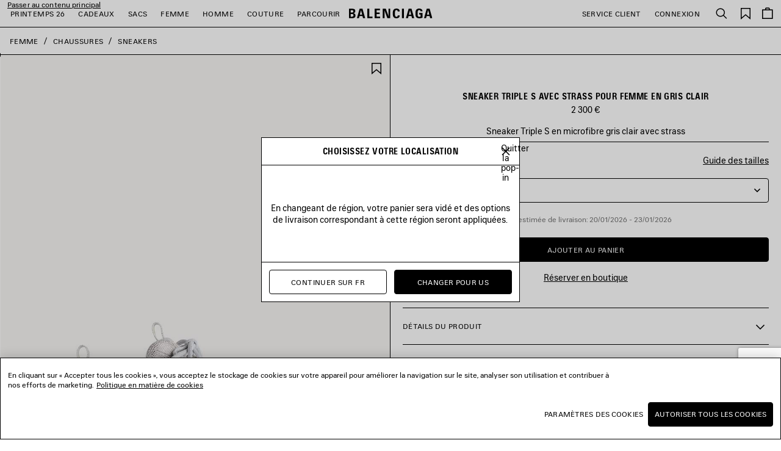

--- FILE ---
content_type: text/html;charset=UTF-8
request_url: https://www.balenciaga.com/fr-fr/sneaker-triple%C2%A0s-avec-strass-gris-clair-524039W2TST1100.html
body_size: 55325
content:
<!DOCTYPE html>
<html lang="fr">
<head>
<!--[if gt IE 9]><!-->





    <link rel="preload" href="/on/demandware.static/Sites-BAL-R-WEUR-Site/-/fr_FR/v1768470680419/js/lib/lazysizes.js" as="script" />
    <script type="text/javascript" src="/on/demandware.static/Sites-BAL-R-WEUR-Site/-/fr_FR/v1768470680419/js/lib/lazysizes.js"></script>



<script>
    //common/scripts.isml
</script>
<script defer type="text/javascript" src="/on/demandware.static/Sites-BAL-R-WEUR-Site/-/fr_FR/v1768470680419/js/commons.js"></script>
<script defer type="text/javascript" src="/on/demandware.static/Sites-BAL-R-WEUR-Site/-/fr_FR/v1768470680419/js/header.js"></script>
<script defer type="text/javascript" src="/on/demandware.static/Sites-BAL-R-WEUR-Site/-/fr_FR/v1768470680419/js/footer.js"></script>

    <script defer type="text/javascript" src="/on/demandware.static/Sites-BAL-R-WEUR-Site/-/fr_FR/v1768470680419/js/pdp.js" ></script>

    <script  type="text/javascript" src="https://applepay.cdn-apple.com/jsapi/v1/apple-pay-sdk.js" ></script>

    <script defer type="text/javascript" src="/on/demandware.static/Sites-BAL-R-WEUR-Site/-/fr_FR/v1768470680419/js/itemAddedToCartPopin.js" ></script>


<!--<![endif]-->


<script>
const helpers = {
hidden: function(element) {
element.classList.add("u-hidden");
},
display: function(element) {
element.classList.remove("u-hidden");
},
checkForExistence: function(element, errorType) {
if (element) {
return element;
} else {
throw errorMessages[errorType];
}
},
observeLiveChatIcon: function () {
var observer = new MutationObserver(function(mutationsList) {
mutationsList.forEach(function(mutation) {
if (mutation.type === 'childList') {
var liveChatAvailable = false;
var liveChatContainer = document.body.querySelector('#inside_tabs');
if (liveChatContainer && liveChatContainer.hasChildNodes()) {
liveChatAvailable = true;
if (observer) {
observer.disconnect();
}
}
document.body.classList.toggle('u-livechat--available', liveChatAvailable);
}
})
});
observer.observe(document.body, {
attributes: false,
childList: true,
subtree: true,
});
}
};
const errorMessages = {
behaviorMsg: 'No data-behavior defined on the openChatContainer element.',
availableMsg: 'No available msg defined, please add openChatLabel-available ID on the available label.',
unavailableMsg: 'No unavailable msg defined, please add openChatLabel-unavailable ID on the unavailable label.',
chatButton: 'No chat button defined, please add openChatButton.'
}
const behaviors = {
hide: function(container, msgToDisplay, msgToHide) {
helpers.hidden(msgToHide);
helpers.display(msgToDisplay);
helpers.hidden(container);
},
visible: function(msgToDisplay, msgToHide) {
helpers.hidden(msgToHide);
helpers.display(msgToDisplay);
}
}
function unavailableBehaviors(behavior, container, msgToDisplay, msgToHide, chatButton) {
switch (behavior) {
case 'hide':
behaviors.hide(container, msgToDisplay, msgToHide);
helpers.hidden(chatButton); // For accessibility purpose.
break;
case 'visible':
behaviors.visible(msgToDisplay, msgToHide);
chatButton.setAttribute("disabled", "");
break;
default:
// Use visible behavior by default.
behaviors.visible(msgToDisplay, msgToHide);
chatButton.setAttribute("disabled", "");
break;
}
}
function liveChatButtonBehavior(available) {
try {
var container = document.querySelectorAll(".powerfrontlivechatcontainer")
if (container && container.length) {
container.forEach(listContainer => {
if (listContainer) {
var availableMsg = helpers.checkForExistence(listContainer.querySelector(".powerfrontlivechatavailable"), 'availableMsg');
var unavailableMsg = helpers.checkForExistence(listContainer.querySelector(".powerfrontlivechatunavailable"), 'unavailableMsg');
var chatButton = helpers.checkForExistence(listContainer.querySelector(".powerfrontlivechat"), 'chatButton');
var behavior = helpers.checkForExistence(listContainer.dataset.behavior, 'behaviorMsg');
var msgToHide = available ? unavailableMsg : availableMsg;
var msgToDisplay = available ? availableMsg : unavailableMsg;
if (available) {
behaviors.visible(msgToDisplay, msgToHide);
} else {
unavailableBehaviors(behavior, listContainer, msgToDisplay, msgToHide, chatButton);
}
}
});
}
} catch(e) {
console.error(e);
return;
}
}
// BELOW THE POWERFRONT SCRIPT..
//
// Global variable.
window._inside = window._inside || [];
// Variable to define if Chat has finished loading.
var chatLoaded = false;
// Variable to define if Visitor has clicked the link before INSIDE has finished loading.
var chatRequested = false;
// The "chatavailable" binding is used to make changes to your chat link
// or to any part of the website depending if Chat is available or unavailable.
window._inside.push({
action: "bind",
name: "chatavailable",
callback: function(available) {
chatLoaded = true;
// toggle live chat global class
helpers.observeLiveChatIcon();
if (available) {
// Handle chat available.
// For example change the link text to "Chat Online".
liveChatButtonBehavior(available);
// Open chat pane if visitor has clicked the link when INSIDE has not finished loading
// This is optional.
if (chatRequested) {
insideFrontInterface.openChatPane();
}
} else {
// Handle Chat unavailable.
// For example change the link text to "Chat Offline".
liveChatButtonBehavior(available);
}
chatRequested = false;
}
});
// This is the main code that will open the Chat Pane (also the Offline Chat Pane if enabled).
var openChatButtonClick = function() {
if (chatLoaded)
// This is to check if INSIDE has finished loading.
insideFrontInterface.openChatPane();
else chatRequested = true;
return false;
};
</script>



<script>
    (function(w,d,s,l,i){w[l]=w[l]||[];w[l].push({'gtm.start':
    new Date().getTime(),event:'gtm.js'});var f=d.getElementsByTagName(s)[0],
    j=d.createElement(s),dl=l!='dataLayer'?'&l='+l:'';j.async=true;j.src=
    'https://www.googletagmanager.com/gtm.js?id='+i+dl;f.parentNode.insertBefore(j,f);
    })(window,document,'script','dataLayer','GTM-WDB29VC');
</script>



    <script type="application/ld+json">
        {"@context":"https://schema.org","@type":"Product","mainEntityOfPage":"https://www.balenciaga.com/fr-fr/sneaker-triple%C2%A0s-avec-strass-gris-clair-524039W2TST1100.html","name":"Sneaker Triple s Avec Strass pour Femme en Gris Clair","color":"Gris Clair","material":"","sku":"524039W2TST1100","image":"https://balenciaga.dam.kering.com/m/29b64c097a893960/eCom-524039W2TST1100_F.jpg?v=3","description":"Sneaker Triple S en microfibre gris clair avec strass","url":"https://www.balenciaga.com/fr-fr/sneaker-triple%C2%A0s-avec-strass-gris-clair-524039W2TST1100.html","brand":{"@type":"Brand","name":"Balenciaga"},"offers":{"@type":"Offer","url":"https://www.balenciaga.com/fr-fr/sneaker-triple%C2%A0s-avec-strass-gris-clair-524039W2TST1100.html","name":"Sneaker Triple s Avec Strass pour Femme en Gris Clair","priceCurrency":"EUR","price":"2300.00","availability":"https://schema.org/InStock","seller":{"@type":"Organization","name":"Balenciaga"}}}
    </script>






<meta name="consentTracking" data-url="/on/demandware.store/Sites-BAL-R-WEUR-Site/fr_FR/ConsentTracking-SetTrackingConsent" data-csrf="8gu0YgxF-Q9TwPswfibz4ymcboovoYmdV3_WvFSdKVrz7SnW98TGwjReG2RWvkvIOYeVP1PQU_7ssZuuxvIGGF-ENyYWRKv7Sc8VgCQTMQA3CJCih6VWpk92c30JFxjljZ-1jyjTK4Oj0MS2UohDnJnQCqngj90G3Bh2OWgcpwniVIYpiJc=" data-groups=""/>



<script src="https://cdn.cookielaw.org/scripttemplates/otSDKStub.js"  charset="UTF-8" data-document-language="true" data-domain-script="c6b04325-8b6c-44e1-818a-70eccd2ff1d2"></script>
<script>
    function OptanonWrapper() {
        window.dataLayer.push({ event: 'OneTrustGroupsUpdated' });

        var targetNode = document.getElementById('onetrust-banner-sdk');
        if (targetNode) {
            var config = { attributes: true, childList: true };
            var callback = function(mutationsList) {
                window.focus();
                if (document.activeElement) {
                    document.activeElement.blur();
                }
                window.SharedEvents.emit('cookiePolicyService:displayed');
                
                
                observer.disconnect();
            };
            var observer = new MutationObserver(callback);
            observer.observe(targetNode, config);
        }

        // synchronously call ConsentTracking-SetTrackingConsent to set the conset data on the BE
        const consentTag = document.querySelector('meta[name="consentTracking"]');
        if (consentTag) {
            consentTag.dataset.groups = window.OptanonActiveGroups;
            const consents = {
                consentActiveGroups: consentTag.dataset.groups,
                csrf_token: consentTag.dataset.csrf
            };
            const data = Object.keys(consents)
                .map(key => encodeURIComponent(key) + '=' + encodeURIComponent(consents[key]))
                .join('&');

            const xhr = new XMLHttpRequest();
            xhr.open('POST', consentTag.dataset.url, true);
            xhr.setRequestHeader('Content-Type', 'application/x-www-form-urlencoded');
            xhr.onload = function() {
                window.SharedEvents.emit('cookiePolicyService:success', JSON.parse(xhr.responseText), xhr);
                if (document.querySelector("[data-action='Home-Show']")) {
                    window.scroll({ top: 0, left: 0 });
                }
            };
            
            xhr.send(data);
        }
    };
</script>



<meta charset=UTF-8>

<meta http-equiv="x-ua-compatible" content="ie=edge">

<meta name="viewport" content="width=device-width, initial-scale=1">

<title>
    Sneaker Triple&nbsp;s Avec Strass pour Femme en Gris Clair | Balenciaga FR
</title>

<meta name="description" content="Sneaker Triple&nbsp;s Avec Strass pour Femme en Gris Clair. D&eacute;couvrez sur la boutique officielle Balenciaga FR."/>
<meta name="keywords" content="Balenciaga"/>
<meta name="format-detection" content="telephone=no"/>



    
        <meta name="robots" content="index, follow, archive">
    




<meta name="twitter:card" content="summary_large_image" />

    <meta property="og:title" content="Sneaker Triple&nbsp;s Avec Strass pour Femme en Gris Clair | Balenciaga FR" />
    <meta property="og:description" content="Sneaker Triple&nbsp;s Avec Strass pour Femme en Gris Clair. D&eacute;couvrez sur la boutique officielle Balenciaga FR." />




    
    
        <meta property="og:url"  content="https://www.balenciaga.com/fr-fr/sneaker-triple%C2%A0s-avec-strass-gris-clair-524039W2TST1100.html" />
    
    
    
    <link rel="canonical" href="https://www.balenciaga.com/fr-fr/sneaker-triple%C2%A0s-avec-strass-gris-clair-524039W2TST1100.html" />





    <meta property="og:type" content="product" />
    
        <meta property="og:image" content="https://balenciaga.dam.kering.com/m/29b64c097a893960/Medium-524039W2TST1100_F.jpg?v=3" />
        <link itemprop="thumbnailUrl" href="https://balenciaga.dam.kering.com/m/29b64c097a893960/Medium-524039W2TST1100_F.jpg?v=3" /> 
    



<link rel="shortcut icon" href="/favicon.ico" />

<link rel="icon" type="image/png" href="/on/demandware.static/Sites-BAL-R-WEUR-Site/-/default/dwadef97db/images/favicons/favicon-32x32.png" sizes="32x32" />
<link rel="icon" type="image/png" href="/on/demandware.static/Sites-BAL-R-WEUR-Site/-/default/dwd314e08f/images/favicons/favicon-48x48.png" sizes="48x48" />
<link rel="icon" type="image/png" href="/on/demandware.static/Sites-BAL-R-WEUR-Site/-/default/dwe463f5d9/images/favicons/favicon-96x96.png" sizes="96x96" />
<link rel="icon" type="image/png" href="/on/demandware.static/Sites-BAL-R-WEUR-Site/-/default/dwa61cf862/images/favicons/favicon-128x128.png" sizes="128x128" />
<link rel="icon" type="image/png" href="/on/demandware.static/Sites-BAL-R-WEUR-Site/-/default/dwaad55fe5/images/favicons/favicon-196x196.png" sizes="196x196" />

<meta name="apple-mobile-web-app-title" content="Balenciaga" />
<link rel="apple-touch-icon" sizes="180x180" href="/on/demandware.static/Sites-BAL-R-WEUR-Site/-/default/dw57cc2b98/images/favicons/favicon-180x180.png" />
<link rel="manifest" href="/on/demandware.static/Sites-BAL-R-WEUR-Site/-/default/dwfbcab23e/images/favicons/manifest.json" />


<link rel="preload" href="/on/demandware.static/Sites-BAL-R-WEUR-Site/-/fr_FR/v1768470680419/webfonts/BB-Regular.woff2" as="font" type="font/woff2" crossorigin="anonymous" />
<link rel="preload" href="/on/demandware.static/Sites-BAL-R-WEUR-Site/-/fr_FR/v1768470680419/webfonts/BB-CondBold.woff2" as="font" type="font/woff2" crossorigin="anonymous" />



<link rel="stylesheet" href="/on/demandware.static/Sites-BAL-R-WEUR-Site/-/fr_FR/v1768470680419/css/style.css" />









    
    
        <link rel="alternate" hreflang="en-nl" href="https://www.balenciaga.com/en-nl/triple-s-sneaker-with-rhinestones-light-grey-524039W2TST1100.html"/>
        
        
    
        <link rel="alternate" hreflang="en-gb" href="https://www.balenciaga.com/en-gb/triple-s-trainers-with-rhinestones-light-grey-524039W2TST1100.html"/>
        
        
    
        <link rel="alternate" hreflang="fr-be" href="https://www.balenciaga.com/fr-be/sneaker-triple%C2%A0s-avec-strass-gris-clair-524039W2TST1100.html"/>
        
        
    
        <link rel="alternate" hreflang="fr-fr" href="https://www.balenciaga.com/fr-fr/sneaker-triple%C2%A0s-avec-strass-gris-clair-524039W2TST1100.html"/>
        
        
    
        <link rel="alternate" hreflang="de-de" href="https://www.balenciaga.com/de-de/triple-s-sneaker-mit-strass-hellgrau-524039W2TST1100.html"/>
        
        
    
        <link rel="alternate" hreflang="it-it" href="https://www.balenciaga.com/it-it/sneaker-triple-s-con-strass-grigio-chiaro-524039W2TST1100.html"/>
        
        
    
        <link rel="alternate" hreflang="es-es" href="https://www.balenciaga.com/es-es/zapatilla-triple-s-con-estr%C3%A1s-gris-claro-524039W2TST1100.html"/>
        
        
    
        <link rel="alternate" hreflang="en-ca" href="https://www.balenciaga.com/en-ca/triple-s-sneaker-with-rhinestones-light-grey-524039W2TST1100.html"/>
        
        
    
        <link rel="alternate" hreflang="en-us" href="https://www.balenciaga.com/en-us/triple-s-sneaker-with-rhinestones-light-grey-524039W2TST1100.html"/>
        
        
    
        <link rel="alternate" hreflang="ja-jp" href="https://www.balenciaga.com/ja-jp/triple-s-%E3%82%B9%E3%83%8B%E3%83%BC%E3%82%AB%E3%83%BC-%E3%83%A9%E3%82%A4%E3%83%B3%E3%82%B9%E3%83%88%E3%83%BC%E3%83%B3%E4%BB%98%E3%81%8D--%E3%83%A9%E3%82%A4%E3%83%88%E3%82%B0%E3%83%AC%E3%83%BC-524039W2TST1100.html"/>
        
        
    
        <link rel="alternate" hreflang="en-au" href="https://www.balenciaga.com/en-au/triple-s-sneaker-with-rhinestones-light-grey-524039W2TST1100.html"/>
        
        
    
        <link rel="alternate" hreflang="ko-kr" href="https://www.balenciaga.com/ko-kr/%ED%8A%B8%EB%A6%AC%ED%94%8C-s-%EB%9D%BC%EC%9D%B8%EC%8A%A4%ED%86%A4-%EC%8A%A4%EB%8B%88%EC%BB%A4%EC%A6%88-%EB%9D%BC%EC%9D%B4%ED%8A%B8-%EA%B7%B8%EB%A0%88%EC%9D%B4-524039W2TST1100.html"/>
        
        
    


    <meta name="localesUrls" content="{&quot;localesUrls&quot;:[{&quot;href&quot;:&quot;https://www.balenciaga.com/de-at/triple-s-sneaker-mit-strass-hellgrau-524039W2TST1100.html&quot;,&quot;hreflang&quot;:&quot;de-at&quot;,&quot;xdefault&quot;:false},{&quot;href&quot;:&quot;https://www.balenciaga.com/en-at/triple-s-sneaker-with-rhinestones-light-grey-524039W2TST1100.html&quot;,&quot;hreflang&quot;:&quot;en-at&quot;,&quot;xdefault&quot;:false},{&quot;href&quot;:&quot;https://www.balenciaga.com/en-be/triple-s-sneaker-with-rhinestones-light-grey-524039W2TST1100.html&quot;,&quot;hreflang&quot;:&quot;en-be&quot;,&quot;xdefault&quot;:false},{&quot;href&quot;:&quot;https://www.balenciaga.com/en-dk/triple-s-sneaker-with-rhinestones-light-grey-524039W2TST1100.html&quot;,&quot;hreflang&quot;:&quot;en-dk&quot;,&quot;xdefault&quot;:false},{&quot;href&quot;:&quot;https://www.balenciaga.com/en-fr/triple-s-sneaker-with-rhinestones-light-grey-524039W2TST1100.html&quot;,&quot;hreflang&quot;:&quot;en-fr&quot;,&quot;xdefault&quot;:false},{&quot;href&quot;:&quot;https://www.balenciaga.com/en-de/triple-s-sneaker-with-rhinestones-light-grey-524039W2TST1100.html&quot;,&quot;hreflang&quot;:&quot;en-de&quot;,&quot;xdefault&quot;:false},{&quot;href&quot;:&quot;https://www.balenciaga.com/en-ie/triple-s-sneaker-with-rhinestones-light-grey-524039W2TST1100.html&quot;,&quot;hreflang&quot;:&quot;en-ie&quot;,&quot;xdefault&quot;:false},{&quot;href&quot;:&quot;https://www.balenciaga.com/en-it/triple-s-sneaker-with-rhinestones-light-grey-524039W2TST1100.html&quot;,&quot;hreflang&quot;:&quot;en-it&quot;,&quot;xdefault&quot;:false},{&quot;href&quot;:&quot;https://www.balenciaga.com/en-lu/triple-s-sneaker-with-rhinestones-light-grey-524039W2TST1100.html&quot;,&quot;hreflang&quot;:&quot;en-lu&quot;,&quot;xdefault&quot;:false},{&quot;href&quot;:&quot;https://www.balenciaga.com/en-mc/triple-s-sneaker-with-rhinestones-light-grey-524039W2TST1100.html&quot;,&quot;hreflang&quot;:&quot;en-mc&quot;,&quot;xdefault&quot;:false},{&quot;href&quot;:&quot;https://www.balenciaga.com/en-nl/triple-s-sneaker-with-rhinestones-light-grey-524039W2TST1100.html&quot;,&quot;hreflang&quot;:&quot;en-nl&quot;,&quot;xdefault&quot;:false},{&quot;href&quot;:&quot;https://www.balenciaga.com/en-no/triple-s-sneaker-with-rhinestones-light-grey-524039W2TST1100.html&quot;,&quot;hreflang&quot;:&quot;en-no&quot;,&quot;xdefault&quot;:false},{&quot;href&quot;:&quot;https://www.balenciaga.com/en-pl/triple-s-sneaker-with-rhinestones-light-grey-524039W2TST1100.html&quot;,&quot;hreflang&quot;:&quot;en-pl&quot;,&quot;xdefault&quot;:false},{&quot;href&quot;:&quot;https://www.balenciaga.com/en-pt/triple-s-sneaker-with-rhinestones-light-grey-524039W2TST1100.html&quot;,&quot;hreflang&quot;:&quot;en-pt&quot;,&quot;xdefault&quot;:false},{&quot;href&quot;:&quot;https://www.balenciaga.com/en-es/triple-s-sneaker-with-rhinestones-light-grey-524039W2TST1100.html&quot;,&quot;hreflang&quot;:&quot;en-es&quot;,&quot;xdefault&quot;:false},{&quot;href&quot;:&quot;https://www.balenciaga.com/en-se/triple-s-sneaker-with-rhinestones-light-grey-524039W2TST1100.html&quot;,&quot;hreflang&quot;:&quot;en-se&quot;,&quot;xdefault&quot;:false},{&quot;href&quot;:&quot;https://www.balenciaga.com/en-ch/triple-s-sneaker-with-rhinestones-light-grey-524039W2TST1100.html&quot;,&quot;hreflang&quot;:&quot;en-ch&quot;,&quot;xdefault&quot;:false},{&quot;href&quot;:&quot;https://www.balenciaga.com/en-gb/triple-s-trainers-with-rhinestones-light-grey-524039W2TST1100.html&quot;,&quot;hreflang&quot;:&quot;en-gb&quot;,&quot;xdefault&quot;:false},{&quot;href&quot;:&quot;https://www.balenciaga.com/fr-be/sneaker-triple%C2%A0s-avec-strass-gris-clair-524039W2TST1100.html&quot;,&quot;hreflang&quot;:&quot;fr-be&quot;,&quot;xdefault&quot;:false},{&quot;href&quot;:&quot;https://www.balenciaga.com/fr-fr/sneaker-triple%C2%A0s-avec-strass-gris-clair-524039W2TST1100.html&quot;,&quot;hreflang&quot;:&quot;fr-fr&quot;,&quot;xdefault&quot;:false},{&quot;href&quot;:&quot;https://www.balenciaga.com/fr-lu/sneaker-triple%C2%A0s-avec-strass-gris-clair-524039W2TST1100.html&quot;,&quot;hreflang&quot;:&quot;fr-lu&quot;,&quot;xdefault&quot;:false},{&quot;href&quot;:&quot;https://www.balenciaga.com/fr-mc/sneaker-triple%C2%A0s-avec-strass-gris-clair-524039W2TST1100.html&quot;,&quot;hreflang&quot;:&quot;fr-mc&quot;,&quot;xdefault&quot;:false},{&quot;href&quot;:&quot;https://www.balenciaga.com/fr-ch/sneaker-triple%C2%A0s-avec-strass-gris-clair-524039W2TST1100.html&quot;,&quot;hreflang&quot;:&quot;fr-ch&quot;,&quot;xdefault&quot;:false},{&quot;href&quot;:&quot;https://www.balenciaga.com/de-de/triple-s-sneaker-mit-strass-hellgrau-524039W2TST1100.html&quot;,&quot;hreflang&quot;:&quot;de-de&quot;,&quot;xdefault&quot;:false},{&quot;href&quot;:&quot;https://www.balenciaga.com/de-ch/triple-s-sneaker-mit-strass-hellgrau-524039W2TST1100.html&quot;,&quot;hreflang&quot;:&quot;de-ch&quot;,&quot;xdefault&quot;:false},{&quot;href&quot;:&quot;https://www.balenciaga.com/it-it/sneaker-triple-s-con-strass-grigio-chiaro-524039W2TST1100.html&quot;,&quot;hreflang&quot;:&quot;it-it&quot;,&quot;xdefault&quot;:false},{&quot;href&quot;:&quot;https://www.balenciaga.com/es-es/zapatilla-triple-s-con-estr%C3%A1s-gris-claro-524039W2TST1100.html&quot;,&quot;hreflang&quot;:&quot;es-es&quot;,&quot;xdefault&quot;:false},{&quot;href&quot;:&quot;https://www.balenciaga.com/zh-us/triple-s%E9%A5%B0%E8%8E%B1%E8%8C%B5%E7%9F%B3%E5%A5%B3%E5%A3%AB%E8%BF%90%E5%8A%A8%E9%9E%8B-%E6%B5%85%E7%81%B0-524039W2TST1100.html&quot;,&quot;hreflang&quot;:&quot;zh-us&quot;,&quot;xdefault&quot;:false},{&quot;href&quot;:&quot;https://www.balenciaga.com/en-ca/triple-s-sneaker-with-rhinestones-light-grey-524039W2TST1100.html&quot;,&quot;hreflang&quot;:&quot;en-ca&quot;,&quot;xdefault&quot;:false},{&quot;href&quot;:&quot;https://www.balenciaga.com/en-us/triple-s-sneaker-with-rhinestones-light-grey-524039W2TST1100.html&quot;,&quot;hreflang&quot;:&quot;en-us&quot;,&quot;xdefault&quot;:false},{&quot;href&quot;:&quot;https://www.balenciaga.com/fr-ca/sneaker-triple%C2%A0s-avec-strass-gris-clair-524039W2TST1100.html&quot;,&quot;hreflang&quot;:&quot;fr-ca&quot;,&quot;xdefault&quot;:false},{&quot;href&quot;:&quot;https://www.balenciaga.com/es-us/zapatilla-triple-s-con-estr%C3%A1s-gris-claro-524039W2TST1100.html&quot;,&quot;hreflang&quot;:&quot;es-us&quot;,&quot;xdefault&quot;:false},{&quot;href&quot;:&quot;https://www.balenciaga.com/es-mx/zapatilla-triple-s-con-estr%C3%A1s-gris-claro-524039W2TST1100.html&quot;,&quot;hreflang&quot;:&quot;es-mx&quot;,&quot;xdefault&quot;:false},{&quot;href&quot;:&quot;https://www.balenciaga.com/en-bg/triple-s-sneaker-with-rhinestones-light-grey-524039W2TST1100.html&quot;,&quot;hreflang&quot;:&quot;en-bg&quot;,&quot;xdefault&quot;:false},{&quot;href&quot;:&quot;https://www.balenciaga.com/en-hr/triple-s-sneaker-with-rhinestones-light-grey-524039W2TST1100.html&quot;,&quot;hreflang&quot;:&quot;en-hr&quot;,&quot;xdefault&quot;:false},{&quot;href&quot;:&quot;https://www.balenciaga.com/en-cz/triple-s-sneaker-with-rhinestones-light-grey-524039W2TST1100.html&quot;,&quot;hreflang&quot;:&quot;en-cz&quot;,&quot;xdefault&quot;:false},{&quot;href&quot;:&quot;https://www.balenciaga.com/en-ee/triple-s-sneaker-with-rhinestones-light-grey-524039W2TST1100.html&quot;,&quot;hreflang&quot;:&quot;en-ee&quot;,&quot;xdefault&quot;:false},{&quot;href&quot;:&quot;https://www.balenciaga.com/en-fi/triple-s-sneaker-with-rhinestones-light-grey-524039W2TST1100.html&quot;,&quot;hreflang&quot;:&quot;en-fi&quot;,&quot;xdefault&quot;:false},{&quot;href&quot;:&quot;https://www.balenciaga.com/en-gr/triple-s-sneaker-with-rhinestones-light-grey-524039W2TST1100.html&quot;,&quot;hreflang&quot;:&quot;en-gr&quot;,&quot;xdefault&quot;:false},{&quot;href&quot;:&quot;https://www.balenciaga.com/en-hu/triple-s-sneaker-with-rhinestones-light-grey-524039W2TST1100.html&quot;,&quot;hreflang&quot;:&quot;en-hu&quot;,&quot;xdefault&quot;:false},{&quot;href&quot;:&quot;https://www.balenciaga.com/en-lv/triple-s-sneaker-with-rhinestones-light-grey-524039W2TST1100.html&quot;,&quot;hreflang&quot;:&quot;en-lv&quot;,&quot;xdefault&quot;:false},{&quot;href&quot;:&quot;https://www.balenciaga.com/en-lt/triple-s-sneaker-with-rhinestones-light-grey-524039W2TST1100.html&quot;,&quot;hreflang&quot;:&quot;en-lt&quot;,&quot;xdefault&quot;:false},{&quot;href&quot;:&quot;https://www.balenciaga.com/en-mt/triple-s-sneaker-with-rhinestones-light-grey-524039W2TST1100.html&quot;,&quot;hreflang&quot;:&quot;en-mt&quot;,&quot;xdefault&quot;:false},{&quot;href&quot;:&quot;https://www.balenciaga.com/en-ro/triple-s-sneaker-with-rhinestones-light-grey-524039W2TST1100.html&quot;,&quot;hreflang&quot;:&quot;en-ro&quot;,&quot;xdefault&quot;:false},{&quot;href&quot;:&quot;https://www.balenciaga.com/en-sk/triple-s-sneaker-with-rhinestones-light-grey-524039W2TST1100.html&quot;,&quot;hreflang&quot;:&quot;en-sk&quot;,&quot;xdefault&quot;:false},{&quot;href&quot;:&quot;https://www.balenciaga.com/ja-jp/triple-s-%E3%82%B9%E3%83%8B%E3%83%BC%E3%82%AB%E3%83%BC-%E3%83%A9%E3%82%A4%E3%83%B3%E3%82%B9%E3%83%88%E3%83%BC%E3%83%B3%E4%BB%98%E3%81%8D--%E3%83%A9%E3%82%A4%E3%83%88%E3%82%B0%E3%83%AC%E3%83%BC-524039W2TST1100.html&quot;,&quot;hreflang&quot;:&quot;ja-jp&quot;,&quot;xdefault&quot;:false},{&quot;href&quot;:&quot;https://www.balenciaga.com/en-jp/triple-s-sneaker-with-rhinestones-light-grey-524039W2TST1100.html&quot;,&quot;hreflang&quot;:&quot;en-jp&quot;,&quot;xdefault&quot;:false},{&quot;href&quot;:&quot;https://www.balenciaga.com/en-cy/triple-s-sneaker-with-rhinestones-light-grey-524039W2TST1100.html&quot;,&quot;hreflang&quot;:&quot;en-cy&quot;,&quot;xdefault&quot;:false},{&quot;href&quot;:&quot;https://www.balenciaga.com/en-kw/triple-s-sneaker-with-rhinestones-light-grey-524039W2TST1100.html&quot;,&quot;hreflang&quot;:&quot;en-kw&quot;,&quot;xdefault&quot;:false},{&quot;href&quot;:&quot;https://www.balenciaga.com/en-qa/triple-s-sneaker-with-rhinestones-light-grey-524039W2TST1100.html&quot;,&quot;hreflang&quot;:&quot;en-qa&quot;,&quot;xdefault&quot;:false},{&quot;href&quot;:&quot;https://www.balenciaga.com/en-sa/triple-s-sneaker-with-rhinestones-light-grey-524039W2TST1100.html&quot;,&quot;hreflang&quot;:&quot;en-sa&quot;,&quot;xdefault&quot;:false},{&quot;href&quot;:&quot;https://www.balenciaga.com/en-ae/triple-s-sneaker-with-rhinestones-light-grey-524039W2TST1100.html&quot;,&quot;hreflang&quot;:&quot;en-tr&quot;,&quot;xdefault&quot;:false},{&quot;href&quot;:&quot;https://www.balenciaga.com/en-ae/triple-s-sneaker-with-rhinestones-light-grey-524039W2TST1100.html&quot;,&quot;hreflang&quot;:&quot;en-ae&quot;,&quot;xdefault&quot;:false},{&quot;href&quot;:&quot;https://www.balenciaga.com/zh-sg/triple-s%E9%A5%B0%E8%8E%B1%E8%8C%B5%E7%9F%B3%E5%A5%B3%E5%A3%AB%E8%BF%90%E5%8A%A8%E9%9E%8B-%E6%B5%85%E7%81%B0-524039W2TST1100.html&quot;,&quot;hreflang&quot;:&quot;zh-sg&quot;,&quot;xdefault&quot;:false},{&quot;href&quot;:&quot;https://www.balenciaga.com/en-au/triple-s-sneaker-with-rhinestones-light-grey-524039W2TST1100.html&quot;,&quot;hreflang&quot;:&quot;en-au&quot;,&quot;xdefault&quot;:false},{&quot;href&quot;:&quot;https://www.balenciaga.com/en-hk/triple-s-sneaker-with-rhinestones-light-grey-524039W2TST1100.html&quot;,&quot;hreflang&quot;:&quot;en-hk&quot;,&quot;xdefault&quot;:false},{&quot;href&quot;:&quot;https://www.balenciaga.com/en-mo/triple-s-sneaker-with-rhinestones-light-grey-524039W2TST1100.html&quot;,&quot;hreflang&quot;:&quot;en-mo&quot;,&quot;xdefault&quot;:false},{&quot;href&quot;:&quot;https://www.balenciaga.com/en-my/triple-s-sneaker-with-rhinestones-light-grey-524039W2TST1100.html&quot;,&quot;hreflang&quot;:&quot;en-my&quot;,&quot;xdefault&quot;:false},{&quot;href&quot;:&quot;https://www.balenciaga.com/en-nz/triple-s-sneaker-with-rhinestones-light-grey-524039W2TST1100.html&quot;,&quot;hreflang&quot;:&quot;en-nz&quot;,&quot;xdefault&quot;:false},{&quot;href&quot;:&quot;https://www.balenciaga.com/en-sg/triple-s-sneaker-with-rhinestones-light-grey-524039W2TST1100.html&quot;,&quot;hreflang&quot;:&quot;en-sg&quot;,&quot;xdefault&quot;:false},{&quot;href&quot;:&quot;https://www.balenciaga.com/en-kr/triple-s-sneaker-with-rhinestones-light-grey-524039W2TST1100.html&quot;,&quot;hreflang&quot;:&quot;en-kr&quot;,&quot;xdefault&quot;:false},{&quot;href&quot;:&quot;https://www.balenciaga.com/en-tw/triple-s-sneaker-with-rhinestones-light-grey-524039W2TST1100.html&quot;,&quot;hreflang&quot;:&quot;en-tw&quot;,&quot;xdefault&quot;:false},{&quot;href&quot;:&quot;https://www.balenciaga.com/en-th/triple-s-sneaker-with-rhinestones-light-grey-524039W2TST1100.html&quot;,&quot;hreflang&quot;:&quot;en-th&quot;,&quot;xdefault&quot;:false},{&quot;href&quot;:&quot;https://www.balenciaga.com/ko-kr/%ED%8A%B8%EB%A6%AC%ED%94%8C-s-%EB%9D%BC%EC%9D%B8%EC%8A%A4%ED%86%A4-%EC%8A%A4%EB%8B%88%EC%BB%A4%EC%A6%88-%EB%9D%BC%EC%9D%B4%ED%8A%B8-%EA%B7%B8%EB%A0%88%EC%9D%B4-524039W2TST1100.html&quot;,&quot;hreflang&quot;:&quot;ko-kr&quot;,&quot;xdefault&quot;:false},{&quot;href&quot;:&quot;https://www.balenciaga.com/en-en/triple-s-sneaker-with-rhinestones-light-grey-524039W2TST1100.html&quot;,&quot;hreflang&quot;:&quot;en-en&quot;,&quot;xdefault&quot;:false}]}" />
    <script>
        if (window.exposedData) {
            Object.assign(window.exposedData.localesUrls, JSON.parse(document.querySelector('meta[name="localesUrls"]').content));
        } else {
            window.exposedData = {
                localesUrls: JSON.parse(document.querySelector('meta[name="localesUrls"]').content)
            }
        }
    </script>





    <script>
        (function (i, s, o, g, r, a, m) {
        i["abtiming"] = 1 * new Date();
        a = s.createElement(o),
        m = s.getElementsByTagName(o)[0]; a.async = 1; a.src = g; m.parentNode.insertBefore(a, m)
        })(window, document, "script", "https://try.abtasty.com/c4d3bcd1200519e736c9c3c0ba12a9b3.js");
    </script>




<script type="text/javascript">//<!--
/* <![CDATA[ (head-active_data.js) */
var dw = (window.dw || {});
dw.ac = {
    _analytics: null,
    _events: [],
    _category: "",
    _searchData: "",
    _anact: "",
    _anact_nohit_tag: "",
    _analytics_enabled: "true",
    _timeZone: "Europe/Paris",
    _capture: function(configs) {
        if (Object.prototype.toString.call(configs) === "[object Array]") {
            configs.forEach(captureObject);
            return;
        }
        dw.ac._events.push(configs);
    },
	capture: function() { 
		dw.ac._capture(arguments);
		// send to CQ as well:
		if (window.CQuotient) {
			window.CQuotient.trackEventsFromAC(arguments);
		}
	},
    EV_PRD_SEARCHHIT: "searchhit",
    EV_PRD_DETAIL: "detail",
    EV_PRD_RECOMMENDATION: "recommendation",
    EV_PRD_SETPRODUCT: "setproduct",
    applyContext: function(context) {
        if (typeof context === "object" && context.hasOwnProperty("category")) {
        	dw.ac._category = context.category;
        }
        if (typeof context === "object" && context.hasOwnProperty("searchData")) {
        	dw.ac._searchData = context.searchData;
        }
    },
    setDWAnalytics: function(analytics) {
        dw.ac._analytics = analytics;
    },
    eventsIsEmpty: function() {
        return 0 == dw.ac._events.length;
    }
};
/* ]]> */
// -->
</script>
<script type="text/javascript">//<!--
/* <![CDATA[ (head-cquotient.js) */
var CQuotient = window.CQuotient = {};
CQuotient.clientId = 'bcrr-BAL-R-WEUR';
CQuotient.realm = 'BKWT';
CQuotient.siteId = 'BAL-R-WEUR';
CQuotient.instanceType = 'prd';
CQuotient.locale = 'fr_FR';
CQuotient.fbPixelId = '__UNKNOWN__';
CQuotient.activities = [];
CQuotient.cqcid='';
CQuotient.cquid='';
CQuotient.cqeid='';
CQuotient.cqlid='';
CQuotient.apiHost='api.cquotient.com';
/* Turn this on to test against Staging Einstein */
/* CQuotient.useTest= true; */
CQuotient.useTest = ('true' === 'false');
CQuotient.initFromCookies = function () {
	var ca = document.cookie.split(';');
	for(var i=0;i < ca.length;i++) {
	  var c = ca[i];
	  while (c.charAt(0)==' ') c = c.substring(1,c.length);
	  if (c.indexOf('cqcid=') == 0) {
		CQuotient.cqcid=c.substring('cqcid='.length,c.length);
	  } else if (c.indexOf('cquid=') == 0) {
		  var value = c.substring('cquid='.length,c.length);
		  if (value) {
		  	var split_value = value.split("|", 3);
		  	if (split_value.length > 0) {
			  CQuotient.cquid=split_value[0];
		  	}
		  	if (split_value.length > 1) {
			  CQuotient.cqeid=split_value[1];
		  	}
		  	if (split_value.length > 2) {
			  CQuotient.cqlid=split_value[2];
		  	}
		  }
	  }
	}
}
CQuotient.getCQCookieId = function () {
	if(window.CQuotient.cqcid == '')
		window.CQuotient.initFromCookies();
	return window.CQuotient.cqcid;
};
CQuotient.getCQUserId = function () {
	if(window.CQuotient.cquid == '')
		window.CQuotient.initFromCookies();
	return window.CQuotient.cquid;
};
CQuotient.getCQHashedEmail = function () {
	if(window.CQuotient.cqeid == '')
		window.CQuotient.initFromCookies();
	return window.CQuotient.cqeid;
};
CQuotient.getCQHashedLogin = function () {
	if(window.CQuotient.cqlid == '')
		window.CQuotient.initFromCookies();
	return window.CQuotient.cqlid;
};
CQuotient.trackEventsFromAC = function (/* Object or Array */ events) {
try {
	if (Object.prototype.toString.call(events) === "[object Array]") {
		events.forEach(_trackASingleCQEvent);
	} else {
		CQuotient._trackASingleCQEvent(events);
	}
} catch(err) {}
};
CQuotient._trackASingleCQEvent = function ( /* Object */ event) {
	if (event && event.id) {
		if (event.type === dw.ac.EV_PRD_DETAIL) {
			CQuotient.trackViewProduct( {id:'', alt_id: event.id, type: 'raw_sku'} );
		} // not handling the other dw.ac.* events currently
	}
};
CQuotient.trackViewProduct = function(/* Object */ cqParamData){
	var cq_params = {};
	cq_params.cookieId = CQuotient.getCQCookieId();
	cq_params.userId = CQuotient.getCQUserId();
	cq_params.emailId = CQuotient.getCQHashedEmail();
	cq_params.loginId = CQuotient.getCQHashedLogin();
	cq_params.product = cqParamData.product;
	cq_params.realm = cqParamData.realm;
	cq_params.siteId = cqParamData.siteId;
	cq_params.instanceType = cqParamData.instanceType;
	cq_params.locale = CQuotient.locale;
	
	if(CQuotient.sendActivity) {
		CQuotient.sendActivity(CQuotient.clientId, 'viewProduct', cq_params);
	} else {
		CQuotient.activities.push({activityType: 'viewProduct', parameters: cq_params});
	}
};
/* ]]> */
// -->
</script>


<script>(window.BOOMR_mq=window.BOOMR_mq||[]).push(["addVar",{"rua.upush":"false","rua.cpush":"false","rua.upre":"false","rua.cpre":"true","rua.uprl":"false","rua.cprl":"false","rua.cprf":"false","rua.trans":"SJ-898f1c08-2f0a-46cb-98cb-2924f8fb6081","rua.cook":"true","rua.ims":"false","rua.ufprl":"false","rua.cfprl":"false","rua.isuxp":"false","rua.texp":"norulematch","rua.ceh":"false","rua.ueh":"false","rua.ieh.st":"0"}]);</script>
<script>!function(){function o(n,i){if(n&&i)for(var r in i)i.hasOwnProperty(r)&&(void 0===n[r]?n[r]=i[r]:n[r].constructor===Object&&i[r].constructor===Object?o(n[r],i[r]):n[r]=i[r])}try{var n=decodeURIComponent("%7B%22RT%22%3A%7B%22cookie%22%3A%22%22%7D%7D");if(n.length>0&&window.JSON&&"function"==typeof window.JSON.parse){var i=JSON.parse(n);void 0!==window.BOOMR_config?o(window.BOOMR_config,i):window.BOOMR_config=i}}catch(r){window.console&&"function"==typeof window.console.error&&console.error("mPulse: Could not parse configuration",r)}}();</script>
                              <script>!function(a){var e="https://s.go-mpulse.net/boomerang/",t="addEventListener";if("False"=="True")a.BOOMR_config=a.BOOMR_config||{},a.BOOMR_config.PageParams=a.BOOMR_config.PageParams||{},a.BOOMR_config.PageParams.pci=!0,e="https://s2.go-mpulse.net/boomerang/";if(window.BOOMR_API_key="7EMRX-SYWZ8-9T5R2-ZYV8X-WGXXG",function(){function n(e){a.BOOMR_onload=e&&e.timeStamp||(new Date).getTime()}if(!a.BOOMR||!a.BOOMR.version&&!a.BOOMR.snippetExecuted){a.BOOMR=a.BOOMR||{},a.BOOMR.snippetExecuted=!0;var i,_,o,r=document.createElement("iframe");if(a[t])a[t]("load",n,!1);else if(a.attachEvent)a.attachEvent("onload",n);r.src="javascript:void(0)",r.title="",r.role="presentation",(r.frameElement||r).style.cssText="width:0;height:0;border:0;display:none;",o=document.getElementsByTagName("script")[0],o.parentNode.insertBefore(r,o);try{_=r.contentWindow.document}catch(O){i=document.domain,r.src="javascript:var d=document.open();d.domain='"+i+"';void(0);",_=r.contentWindow.document}_.open()._l=function(){var a=this.createElement("script");if(i)this.domain=i;a.id="boomr-if-as",a.src=e+"7EMRX-SYWZ8-9T5R2-ZYV8X-WGXXG",BOOMR_lstart=(new Date).getTime(),this.body.appendChild(a)},_.write("<bo"+'dy onload="document._l();">'),_.close()}}(),"".length>0)if(a&&"performance"in a&&a.performance&&"function"==typeof a.performance.setResourceTimingBufferSize)a.performance.setResourceTimingBufferSize();!function(){if(BOOMR=a.BOOMR||{},BOOMR.plugins=BOOMR.plugins||{},!BOOMR.plugins.AK){var e="true"=="true"?1:0,t="cookiepresent",n="cj3qx3ixzcobk2lool6a-f-dc6748051-clientnsv4-s.akamaihd.net",i="false"=="true"?2:1,_={"ak.v":"39","ak.cp":"1100540","ak.ai":parseInt("656555",10),"ak.ol":"0","ak.cr":9,"ak.ipv":4,"ak.proto":"h2","ak.rid":"40f48730","ak.r":44387,"ak.a2":e,"ak.m":"a","ak.n":"essl","ak.bpcip":"18.119.11.0","ak.cport":37446,"ak.gh":"23.192.164.15","ak.quicv":"","ak.tlsv":"tls1.3","ak.0rtt":"","ak.0rtt.ed":"","ak.csrc":"-","ak.acc":"","ak.t":"1768846076","ak.ak":"hOBiQwZUYzCg5VSAfCLimQ==mbTmL/RbQBMDLYejx9sI0t172bXmO9ywcbtHCcNMdnzXkbPbqRH9mc7q+aev0+LJDoy9hRT6SAt05f+l4x4u+Roei04/hQEFJ9GLE7NdwoXkDcE/l5SsYTtvvJ+k4TewEFGKx+lmWZusi2dIFOTJGt62rhAs8/AkNTC9LCYyvXnW4yNi/nk3XBDc6sS4vbuNsCLq7DidwfKDvhzCUyQph+jQHRjIkRUPjzRGhH8XgY3NU+rgwEU0a84y78uNNl+CYQsvzeZBK+apxaBvslHxERuenW67dJ/Mag5sq6JPkfPHk/e1Onn3co9t+ACDltbeGahv7qwbzuk4ikql2rcxpEdX7q+t5SIwKT4HMlySjfst6DkVwkg9X2JpVrEjbScD08XR9XGWXD7qPpl45bixCLTfSQh25dNSVNBPg0W4yAg=","ak.pv":"99","ak.dpoabenc":"","ak.tf":i};if(""!==t)_["ak.ruds"]=t;var o={i:!1,av:function(e){var t="http.initiator";if(e&&(!e[t]||"spa_hard"===e[t]))_["ak.feo"]=void 0!==a.aFeoApplied?1:0,BOOMR.addVar(_)},rv:function(){var a=["ak.bpcip","ak.cport","ak.cr","ak.csrc","ak.gh","ak.ipv","ak.m","ak.n","ak.ol","ak.proto","ak.quicv","ak.tlsv","ak.0rtt","ak.0rtt.ed","ak.r","ak.acc","ak.t","ak.tf"];BOOMR.removeVar(a)}};BOOMR.plugins.AK={akVars:_,akDNSPreFetchDomain:n,init:function(){if(!o.i){var a=BOOMR.subscribe;a("before_beacon",o.av,null,null),a("onbeacon",o.rv,null,null),o.i=!0}return this},is_complete:function(){return!0}}}}()}(window);</script></head>
<body>



    <script>
        if ( typeof dataLayer === 'undefined' ) {
            dataLayer = [];
        }
        
            dataLayer.push({"pageType":"Product Page","region":"EMEA","countryCode":"fr","languageCode":"fr","currencyCode":"EUR","isLogged":"0","productCategory":"shoes","employee_traffic":"no","algoliaUserToken":"cdBwmNKFPaKIapke0LWXlBKbQ3","algoliaIndex":"products_fr","event":"pageView","user_geolocation":"us"});
        
    </script>


    <script>
        if ( typeof dataLayer === 'undefined' ) {
            dataLayer = [];
        }
        
    </script>



<noscript>
    <iframe src="https://www.googletagmanager.com/ns.html?id=GTM-WDB29VC" height="0" width="0" style="display:none;visibility:hidden"></iframe>
</noscript>

<div class="l-site page" data-action="Product-Show" data-querystring="pid=524039W2TST1100" data-searchterms="null" data-loader="loader">
<div class="c-skiplinks">
    <ul class="c-skiplinks__list">
        <li>
            <a class="c-skiplinks__link u-sronly u-sronly--focusable" href="#main-content">
                Passer au contenu principal
            </a>
        </li>
    </ul>
</div>

<header role="banner" data-container="header">
    <div data-component="nav" id="mainnav" class="c-nav">
        <div class="u-navoverlay"></div>
        <div class="l-header l-header--product-show" id="backToTop">
            <div class="l-header__logo" data-ref="mainlogo">
    <a href="/fr-fr" title="Balenciaga - Revenir &agrave; la page d'accueil" aria-label="Balenciaga - Revenir &agrave; la page d'accueil" data-qa="Home-Show">
        <img class="u-hidden@lg" src="https://www.balenciaga.com/on/demandware.static/-/Sites/default/dw09f423ba/images/logo/BAL/logo.svg" alt="Balenciaga - Revenir &agrave; la page d'accueil" />
        
            <img class="u-show--none@lg" src="https://www.balenciaga.com/on/demandware.static/-/Sites/default/dw6b0be9d6/images/logo/BAL/logo-small.svg" alt="Balenciaga - Revenir &agrave; la page d'accueil" />
        
    </a>
</div>

            <div class="l-header__mainnav">
                <div data-ref="menu" id="mainmenu" class="c-nav__wrapper"
                    data-activecgid="women"
                >
                    

<nav data-component="navigation" class="c-nav__container" aria-label="Main menu">
    <button data-ref="trigger" class="c-nav__toggler u-show--none@lg" type="button">
        <span class="c-icon--burger" aria-hidden="true"></span>
        <span class="c-nav__togglerlabel">
            Menu
        </span>
    </button>
    <div data-ref="panel" class="c-nav__panel" data-component="desktop">
        <div class="c-nav__mocksearch u-show--none@lg" style="" data-action="mockSearchOpen">
            <button class="c-topsearch__submit">
                <span aria-hidden="true" class="c-icon--search"></span>
                <span class="u-visually-hidden">
                    Rechercher
                </span>
            </button>

            <span class="c-nav__mocksearchtext">
                Que recherchez-vous ?
            </span>
        </div>
        <div class="c-nav__scroller">
            <ul data-ref="navlist" class="c-nav__list c-nav__level1">
                
                    <li data-ref="item" class="c-nav__item " data-cgid="spring-26" data-level1="true">
                        
                            <a data-ref="link" data-level="1" data-cgid="spring-26" class="c-nav__link" href="/fr-fr/spring26" >
                                
                                    PRINTEMPS 26
                                
                                
                            </a>
                        
                        



                    </li>
                
                    <li data-ref="item" class="c-nav__item " data-cgid="gifts" data-level1="true">
                        
                            <button data-ref="link" data-level="1" data-cgid="gifts" class="c-nav__link">
                                
                                    CADEAUX
                                
                                
                            </button>
                        
                        


    <div data-ref="subnav" class="c-nav__subnav">
        <button class="c-nav__toggler c-nav__toggler--close c-nav__desktop" data-ref="triggerClose" type="button" role="button" data-action="clear">
            <span class="c-icon--close"></span>
            <span class="u-sronly">
                Fermer
            </span>
        </button>
        <ul class="c-nav__list c-nav__level2" data-ref="navlist" data-maxblanck="5.0">
            
                <li data-ref="group" class="c-nav__item " data-level2="true" data-cgid="gifts_women" data-slotcategory="false">
    
        <a data-level="2" data-ref="link" data-cgid="gifts_women" data-fdid="" class="c-nav__link " href="https://www.balenciaga.com/fr-fr/gifts/voir-tout/gifts-for-women" >
            
                Pour Femme
            
            
        </a>
    
    
</li>

            
                <li data-ref="group" class="c-nav__item " data-level2="true" data-cgid="gifts_men" data-slotcategory="false">
    
        <a data-level="2" data-ref="link" data-cgid="gifts_men" data-fdid="" class="c-nav__link " href="https://www.balenciaga.com/fr-fr/gifts/voir-tout/gifts-for-men" >
            
                Pour Homme
            
            
        </a>
    
    
</li>

            
                <li data-ref="group" class="c-nav__item " data-level2="true" data-cgid="gifts_kids" data-slotcategory="false">
    
        <a data-level="2" data-ref="link" data-cgid="gifts_kids" data-fdid="" class="c-nav__link " href="/fr-fr/gifts/pour-enfants" >
            
                Pour Enfants
            
            
        </a>
    
    
</li>

            
                <li data-ref="group" class="c-nav__item " data-level2="true" data-cgid="gift-fragrance" data-slotcategory="false">
    
        <a data-level="2" data-ref="link" data-cgid="gift-fragrance" data-fdid="" class="c-nav__link " href="https://www.balenciaga.com/fr-fr/fragrance/fragrances" >
            
                Parfums
            
            
        </a>
    
    
</li>

            
                <li data-ref="group" class="c-nav__item " data-level2="true" data-cgid="gift-home" data-slotcategory="false">
    
        <a data-level="2" data-ref="link" data-cgid="gift-home" data-fdid="" class="c-nav__link " href="/fr-fr/gifts/gifts-for-home" >
            
                Maison
            
            
        </a>
    
    
</li>

            
                <li data-ref="group" class="c-nav__item " data-level2="true" data-cgid="gift_personalization" data-slotcategory="false">
    
        <a data-level="2" data-ref="link" data-cgid="gift_personalization" data-fdid="" class="c-nav__link " href="/fr-fr/gifts/personnalisation" >
            
                Personnalisation
            
            
        </a>
    
    
</li>

            
            
	 

	
        </ul>
        <div class="c-nav__bottomlist c-nav__desktop" data-ref="subnavbottomlist">
            <ul class="c-nav__groupservices">
                
                    <li class="c-nav__item" data-qa="Account-Login">
                        <a href="https://www.balenciaga.com/fr-fr/login" class="c-nav__link">
                            <span class="c-topaccount__label">
                                Connexion
                            </span>
                        </a>
                    </li>
                
                <li data-ref="mobileitem" class="c-nav__item c-nav__item--nonav">
    <a href="/fr-fr/wishlist/saved-items" class="c-nav__link" data-action="wishlistLink">
        Favoris 
    </a>
</li>
                <li>
                    <ul class="c-storechoice" data-url="/fr-fr/locale" data-component="countryLocaleTrigger">
    <li class="c-nav__item c-nav__item--nonav c-storechoice__content">
        <a data-level="1" href="/fr-fr/countryselection"
            class="c-storechoice__link"
            aria-label="Modifier le pays de livraison FR"
            data-action="openCountryChoice"
            role="button"
        >
            Pays / R&eacute;gion:
            France
        </a>
    </li>
    <li class="c-nav__item c-nav__item--nonav c-storechoice__content">
        <a data-level="1" href="/fr-fr/languagesselection"
            class="c-storechoice__link"
            aria-label="Modifier la langue"
            data-action="openLangChoice"
            role="button"
        >
            Langue :
            fran&ccedil;ais
        </a>
    </li>
</ul>

                </li>
                <li data-ref="mobileitem" class="c-nav__item c-nav__item--nonav">
                    <a href="/fr-fr/client-service" class="c-nav__link">
                        <span>
                            Service client
                        </span>
                    </a>
                </li>
                <li class="c-nav__item" data-component="bookAnAppointmentCTA">
                    <a href="javascript:void(0);" class="c-nav__link" data-href="/on/demandware.store/Sites-BAL-R-WEUR-Site/fr_FR/StoreAvailability-BookAnAppointmentList" data-action="showBookAnAppointment">
                        Prendre rendez-vous
                    </a>
                </li>
            </ul>
        </div>
    </div>


                    </li>
                
                    <li data-ref="item" class="c-nav__item c-nav__item--hidden" data-cgid="fragrance" data-level1="true">
                        
                            <a data-ref="link" data-level="1" data-cgid="fragrance" class="c-nav__link" href="/fr-fr/fragrance" >
                                
                                    PARFUMS
                                
                                
                            </a>
                        
                        


    <div data-ref="subnav" class="c-nav__subnav">
        <button class="c-nav__toggler c-nav__toggler--close c-nav__desktop" data-ref="triggerClose" type="button" role="button" data-action="clear">
            <span class="c-icon--close"></span>
            <span class="u-sronly">
                Fermer
            </span>
        </button>
        <ul class="c-nav__list c-nav__level2" data-ref="navlist" data-maxblanck="5.0">
            
                <li data-ref="group" class="c-nav__item " data-level2="true" data-cgid="fragrance-all" data-slotcategory="false">
    
        <a data-level="2" data-ref="link" data-cgid="fragrance-all" data-fdid="" class="c-nav__link " href="/fr-fr/fragrance/fragrances" >
            
                Voir Tout
            
            
        </a>
    
    
</li>

            
                <li data-ref="group" class="c-nav__item " data-level2="true" data-cgid="fragrance-parfums" data-slotcategory="false">
    
        <a data-level="2" data-ref="link" data-cgid="fragrance-parfums" data-fdid="" class="c-nav__link " href="/fr-fr/fragrance/perfumes" >
            
                Parfums
            
            
        </a>
    
    
</li>

            
                <li data-ref="group" class="c-nav__item " data-level2="true" data-cgid="fragrance-refills" data-slotcategory="false">
    
        <a data-level="2" data-ref="link" data-cgid="fragrance-refills" data-fdid="" class="c-nav__link " href="/fr-fr/fragrance/fragrance-refills" >
            
                Recharges
            
            
        </a>
    
    
</li>

            
                <li data-ref="group" class="c-nav__item " data-level2="true" data-cgid="fragrance-accessories" data-slotcategory="false">
    
        <a data-level="2" data-ref="link" data-cgid="fragrance-accessories" data-fdid="" class="c-nav__link " href="/fr-fr/fragrance/fragrance-accessories" >
            
                Accessoires
            
            
        </a>
    
    
</li>

            
            
	 

	
        </ul>
        <div class="c-nav__bottomlist c-nav__desktop" data-ref="subnavbottomlist">
            <ul class="c-nav__groupservices">
                
                    <li class="c-nav__item" data-qa="Account-Login">
                        <a href="https://www.balenciaga.com/fr-fr/login" class="c-nav__link">
                            <span class="c-topaccount__label">
                                Connexion
                            </span>
                        </a>
                    </li>
                
                <li data-ref="mobileitem" class="c-nav__item c-nav__item--nonav">
    <a href="/fr-fr/wishlist/saved-items" class="c-nav__link" data-action="wishlistLink">
        Favoris 
    </a>
</li>
                <li>
                    <ul class="c-storechoice" data-url="/fr-fr/locale" data-component="countryLocaleTrigger">
    <li class="c-nav__item c-nav__item--nonav c-storechoice__content">
        <a data-level="1" href="/fr-fr/countryselection"
            class="c-storechoice__link"
            aria-label="Modifier le pays de livraison FR"
            data-action="openCountryChoice"
            role="button"
        >
            Pays / R&eacute;gion:
            France
        </a>
    </li>
    <li class="c-nav__item c-nav__item--nonav c-storechoice__content">
        <a data-level="1" href="/fr-fr/languagesselection"
            class="c-storechoice__link"
            aria-label="Modifier la langue"
            data-action="openLangChoice"
            role="button"
        >
            Langue :
            fran&ccedil;ais
        </a>
    </li>
</ul>

                </li>
                <li data-ref="mobileitem" class="c-nav__item c-nav__item--nonav">
                    <a href="/fr-fr/client-service" class="c-nav__link">
                        <span>
                            Service client
                        </span>
                    </a>
                </li>
                <li class="c-nav__item" data-component="bookAnAppointmentCTA">
                    <a href="javascript:void(0);" class="c-nav__link" data-href="/on/demandware.store/Sites-BAL-R-WEUR-Site/fr_FR/StoreAvailability-BookAnAppointmentList" data-action="showBookAnAppointment">
                        Prendre rendez-vous
                    </a>
                </li>
            </ul>
        </div>
    </div>


                    </li>
                
                    <li data-ref="item" class="c-nav__item " data-cgid="bags_all" data-level1="true">
                        
                            <a data-ref="link" data-level="1" data-cgid="bags_all" class="c-nav__link" href="/fr-fr/bags" >
                                
                                    SACS
                                
                                
                            </a>
                        
                        


    <div data-ref="subnav" class="c-nav__subnav">
        <button class="c-nav__toggler c-nav__toggler--close c-nav__desktop" data-ref="triggerClose" type="button" role="button" data-action="clear">
            <span class="c-icon--close"></span>
            <span class="u-sronly">
                Fermer
            </span>
        </button>
        <ul class="c-nav__list c-nav__level2" data-ref="navlist" data-maxblanck="5.0">
            
                <li data-ref="group" class="c-nav__item " data-level2="true" data-cgid="bags_women_viewall" data-slotcategory="false">
    
        <a data-level="2" data-ref="link" data-cgid="bags_women_viewall" data-fdid="" class="c-nav__link " href="https://www.balenciaga.com/fr-fr/bags" >
            
                Voir Tout
            
            
        </a>
    
    
</li>

            
                <li data-ref="group" class="c-nav__item " data-level2="true" data-cgid="bags_women_lecity" data-slotcategory="false">
    
        <a data-level="2" data-ref="link" data-cgid="bags_women_lecity" data-fdid="" class="c-nav__link " href="https://www.balenciaga.com/fr-fr/femme/sacs-pour-femme/sacs-le-city-pour-femme" >
            
                Le City
            
            
        </a>
    
    
</li>

            
                <li data-ref="group" class="c-nav__item " data-level2="true" data-cgid="bags_women_rodeo" data-slotcategory="false">
    
        <a data-level="2" data-ref="link" data-cgid="bags_women_rodeo" data-fdid="" class="c-nav__link " href="https://www.balenciaga.com/fr-fr/femme/sacs-pour-femme/sacs-rodeo-pour-femme" >
            
                Rodeo
            
            
        </a>
    
    
</li>

            
                <li data-ref="group" class="c-nav__item " data-level2="true" data-cgid="bags_women_belair" data-slotcategory="false">
    
        <a data-level="2" data-ref="link" data-cgid="bags_women_belair" data-fdid="" class="c-nav__link " href="https://www.balenciaga.com/fr-fr/femme/sacs-pour-femme/bel-air-bags-for-women" >
            
                Bel Air
            
            
        </a>
    
    
</li>

            
                <li data-ref="group" class="c-nav__item " data-level2="true" data-cgid="bags-women-carrie" data-slotcategory="false">
    
        <a data-level="2" data-ref="link" data-cgid="bags-women-carrie" data-fdid="" class="c-nav__link " href="https://www.balenciaga.com/fr-fr/femme/sacs-pour-femme/carrie-bags-for-women" >
            
                Carrie
            
            
        </a>
    
    
</li>

            
                <li data-ref="group" class="c-nav__item " data-level2="true" data-cgid="bags_women_lecagole" data-slotcategory="false">
    
        <a data-level="2" data-ref="link" data-cgid="bags_women_lecagole" data-fdid="" class="c-nav__link " href="https://www.balenciaga.com/fr-fr/femme/sacs-pour-femme/le-cagole" >
            
                Le Cagole
            
            
        </a>
    
    
</li>

            
                <li data-ref="group" class="c-nav__item " data-level2="true" data-cgid="bags_women_hourglass" data-slotcategory="false">
    
        <a data-level="2" data-ref="link" data-cgid="bags_women_hourglass" data-fdid="" class="c-nav__link " href="https://www.balenciaga.com/fr-fr/femme/sacs-pour-femme/hourglass-bags-for-women" >
            
                Hourglass
            
            
        </a>
    
    
</li>

            
            
	 

	
        </ul>
        <div class="c-nav__bottomlist c-nav__desktop" data-ref="subnavbottomlist">
            <ul class="c-nav__groupservices">
                
                    <li class="c-nav__item" data-qa="Account-Login">
                        <a href="https://www.balenciaga.com/fr-fr/login" class="c-nav__link">
                            <span class="c-topaccount__label">
                                Connexion
                            </span>
                        </a>
                    </li>
                
                <li data-ref="mobileitem" class="c-nav__item c-nav__item--nonav">
    <a href="/fr-fr/wishlist/saved-items" class="c-nav__link" data-action="wishlistLink">
        Favoris 
    </a>
</li>
                <li>
                    <ul class="c-storechoice" data-url="/fr-fr/locale" data-component="countryLocaleTrigger">
    <li class="c-nav__item c-nav__item--nonav c-storechoice__content">
        <a data-level="1" href="/fr-fr/countryselection"
            class="c-storechoice__link"
            aria-label="Modifier le pays de livraison FR"
            data-action="openCountryChoice"
            role="button"
        >
            Pays / R&eacute;gion:
            France
        </a>
    </li>
    <li class="c-nav__item c-nav__item--nonav c-storechoice__content">
        <a data-level="1" href="/fr-fr/languagesselection"
            class="c-storechoice__link"
            aria-label="Modifier la langue"
            data-action="openLangChoice"
            role="button"
        >
            Langue :
            fran&ccedil;ais
        </a>
    </li>
</ul>

                </li>
                <li data-ref="mobileitem" class="c-nav__item c-nav__item--nonav">
                    <a href="/fr-fr/client-service" class="c-nav__link">
                        <span>
                            Service client
                        </span>
                    </a>
                </li>
                <li class="c-nav__item" data-component="bookAnAppointmentCTA">
                    <a href="javascript:void(0);" class="c-nav__link" data-href="/on/demandware.store/Sites-BAL-R-WEUR-Site/fr_FR/StoreAvailability-BookAnAppointmentList" data-action="showBookAnAppointment">
                        Prendre rendez-vous
                    </a>
                </li>
            </ul>
        </div>
    </div>


                    </li>
                
                    <li data-ref="item" class="c-nav__item " data-cgid="women" data-level1="true">
                        
                            <button data-ref="link" data-level="1" data-cgid="women" class="c-nav__link">
                                
                                    FEMME
                                
                                
                            </button>
                        
                        


    <div data-ref="subnav" class="c-nav__subnav">
        <button class="c-nav__toggler c-nav__toggler--close c-nav__desktop" data-ref="triggerClose" type="button" role="button" data-action="clear">
            <span class="c-icon--close"></span>
            <span class="u-sronly">
                Fermer
            </span>
        </button>
        <ul class="c-nav__list c-nav__level2" data-ref="navlist" data-maxblanck="5.0">
            
                <li data-ref="group" class="c-nav__item " data-level2="true" data-cgid="discover_women" data-slotcategory="false">
    
        <button data-level="2" data-ref="link" data-cgid="discover_women" class="c-nav__link c-nav__link--notclickable ">
            
                D&eacute;couvrir
            
            
        </button>
    
    
        <div class="c-nav__subsubnav" data-ref="subsubnav">
            <button class="c-nav__toggler c-nav__toggler--close c-nav__desktop" data-ref="triggerCloseSubSubNav" type="button" data-action="clear">
                <span class="c-icon--close"></span>
                <span class="u-sronly">
                    Fermer
                </span>
            </button>
            <ul class="c-nav__list c-nav__level3" data-ref="navlist">
                
                    
                        
    <li class="c-nav__item ">
    
        <a data-level="3"
            data-ref="link"
            data-cgid="discover-women-balenciaga-NBA-collaboration"
            data-fdid=""
            class="c-nav__link  "
            href="https://www.balenciaga.com/fr-fr/homme/decouvrir/discover-men-balenciaga-%7C-nba-collaboration" 
        >
            
                Balenciaga | NBA Collaboration
            
            
        </a>
    
</li>


                    
                        
    <li class="c-nav__item ">
    
        <a data-level="3"
            data-ref="link"
            data-cgid="discover-women-new-year-series"
            data-fdid=""
            class="c-nav__link  "
            href="https://www.balenciaga.com/fr-fr/tout/new-year-series" 
        >
            
                New Year Series
            
            
        </a>
    
</li>


                    
                        
    <li class="c-nav__item ">
    
        <a data-level="3"
            data-ref="link"
            data-cgid="discover-women-spring26"
            data-fdid=""
            class="c-nav__link  "
            href="https://www.balenciaga.com/fr-fr/spring26" 
        >
            
                Printemps 26
            
            
        </a>
    
</li>


                    
                        
    <li class="c-nav__item u-hidden@lg ">
    
        <a data-level="3"
            data-cgid="skiwear-for-women"
            data-ref="link"
            class="c-nav__link  "
            href="https://www.balenciaga.com/fr-fr/femme/decouvrir/skiwear-for-women" 
        >
            
                Skiwear
            
            
        </a>
    
</li>



                    
                        
    <li class="c-nav__item ">
    
        <a data-level="3"
            data-ref="link"
            data-cgid="discover-women-balenciaga-fragrance"
            data-fdid="balenciaga-fragrance-all"
            class="c-nav__link  "
            href="https://www.balenciaga.com/fr-fr/voir-tout" 
        >
            
                Collection de Parfums Balenciaga
            
            
        </a>
    
</li>


                    
                        
    <li class="c-nav__item ">
    
        <a data-level="3"
            data-ref="link"
            data-cgid="discover-women-winter25"
            data-fdid=""
            class="c-nav__link  "
            href="https://www.balenciaga.com/fr-fr/winter-25-women" 
        >
            
                Hiver 25
            
            
        </a>
    
</li>


                    
                        
    <li class="c-nav__item ">
    
        <a data-level="3"
            data-ref="link"
            data-cgid="discover-women-balenciaga-puma-collaboration"
            data-fdid=""
            class="c-nav__link  "
            href="https://www.balenciaga.com/fr-fr/discover/discover-puma-collaboration" 
        >
            
                Balenciaga | PUMA Collaboration
            
            
        </a>
    
</li>


                    
                        
    <li class="c-nav__item ">
    
        <a data-level="3"
            data-ref="link"
            data-cgid="discover-women-hamptons"
            data-fdid=""
            class="c-nav__link  "
            href="https://www.balenciaga.com/fr-fr/discover/hamptons-sneakers" 
        >
            
                Hamptons
            
            
        </a>
    
</li>


                    
                

                
            </ul>
            
        </div>
    
</li>

            
                <li data-ref="group" class="c-nav__item " data-level2="true" data-cgid="women_rtw" data-slotcategory="false">
    
        <button data-level="2" data-ref="link" data-cgid="women_rtw" class="c-nav__link c-nav__link--notclickable ">
            
                Pr&ecirc;t-&Agrave;-Porter
            
            
        </button>
    
    
        <div class="c-nav__subsubnav" data-ref="subsubnav">
            <button class="c-nav__toggler c-nav__toggler--close c-nav__desktop" data-ref="triggerCloseSubSubNav" type="button" data-action="clear">
                <span class="c-icon--close"></span>
                <span class="u-sronly">
                    Fermer
                </span>
            </button>
            <ul class="c-nav__list c-nav__level3" data-ref="navlist">
                
                    
                        
    <li class="c-nav__item ">
    
        <a data-level="3"
            data-ref="link"
            data-cgid="women_rtw_all"
            data-fdid=""
            class="c-nav__link  "
            href="/fr-fr/femme/pret-a-porter-pour-femme/voir-tout" 
        >
            
                Voir Tout
            
            
        </a>
    
</li>


                    
                        
    <li class="c-nav__item ">
    
        <a data-level="3"
            data-ref="link"
            data-cgid="women_rtw_coats-jackets"
            data-fdid=""
            class="c-nav__link  "
            href="/fr-fr/femme/pret-a-porter-pour-femme/manteaux-et-vestes" 
        >
            
                Manteaux &amp; Vestes
            
            
        </a>
    
</li>


                    
                        
    <li class="c-nav__item ">
    
        <a data-level="3"
            data-ref="link"
            data-cgid="women_rtw_sweatshirts"
            data-fdid=""
            class="c-nav__link  "
            href="/fr-fr/femme/pret-a-porter-pour-femme/sweatshirts-et-hoodies" 
        >
            
                Sweatshirts &amp; Hoodies
            
            
        </a>
    
</li>


                    
                        
    <li class="c-nav__item ">
    
        <a data-level="3"
            data-ref="link"
            data-cgid="women_rtw_tshirts"
            data-fdid=""
            class="c-nav__link  "
            href="/fr-fr/femme/pret-a-porter-pour-femme/t-shirts" 
        >
            
                T-shirts
            
            
        </a>
    
</li>


                    
                        
    <li class="c-nav__item ">
    
        <a data-level="3"
            data-ref="link"
            data-cgid="women_rtw_knitwear"
            data-fdid=""
            class="c-nav__link  "
            href="/fr-fr/femme/pret-a-porter-pour-femme/maille" 
        >
            
                Maille
            
            
        </a>
    
</li>


                    
                        
    <li class="c-nav__item ">
    
        <a data-level="3"
            data-ref="link"
            data-cgid="women_rtw_tops-shirts"
            data-fdid=""
            class="c-nav__link  "
            href="/fr-fr/femme/pret-a-porter-pour-femme/tops-et-chemises" 
        >
            
                Tops &amp; Chemises
            
            
        </a>
    
</li>


                    
                        
    <li class="c-nav__item ">
    
        <a data-level="3"
            data-ref="link"
            data-cgid="women_rtw_dresses-skirts"
            data-fdid=""
            class="c-nav__link  "
            href="/fr-fr/femme/pret-a-porter-pour-femme/robes-et-jupes" 
        >
            
                Robes &amp; Jupes
            
            
        </a>
    
</li>


                    
                        
    <li class="c-nav__item ">
    
        <a data-level="3"
            data-ref="link"
            data-cgid="women_rtw_pants"
            data-fdid=""
            class="c-nav__link  "
            href="/fr-fr/femme/pret-a-porter-pour-femme/pantalons" 
        >
            
                Pantalons
            
            
        </a>
    
</li>


                    
                        
    <li class="c-nav__item ">
    
        <a data-level="3"
            data-ref="link"
            data-cgid="women-rtw-denim"
            data-fdid=""
            class="c-nav__link  "
            href="/fr-fr/femme/pret-a-porter-pour-femme/denim" 
        >
            
                Denim
            
            
        </a>
    
</li>


                    
                        
    <li class="c-nav__item u-hidden@lg ">
    
        <a data-level="3"
            data-cgid="women-rtw-leather"
            data-ref="link"
            class="c-nav__link  "
            href="/fr-fr/femme/pret-a-porter-pour-femme/leather-for-women" 
        >
            
                Cuir
            
            
        </a>
    
</li>



                    
                        
    <li class="c-nav__item ">
    
        <a data-level="3"
            data-ref="link"
            data-cgid="women_rtw_activewear"
            data-fdid=""
            class="c-nav__link  "
            href="/fr-fr/femme/pret-a-porter-pour-femme/activewear-for-women" 
        >
            
                Activewear
            
            
        </a>
    
</li>


                    
                

                
            </ul>
            
        </div>
    
</li>

            
                <li data-ref="group" class="c-nav__item " data-level2="true" data-cgid="women_shoes" data-slotcategory="false">
    
        <button data-level="2" data-ref="link" data-cgid="women_shoes" class="c-nav__link c-nav__link--notclickable ">
            
                Chaussures
            
            
        </button>
    
    
        <div class="c-nav__subsubnav" data-ref="subsubnav">
            <button class="c-nav__toggler c-nav__toggler--close c-nav__desktop" data-ref="triggerCloseSubSubNav" type="button" data-action="clear">
                <span class="c-icon--close"></span>
                <span class="u-sronly">
                    Fermer
                </span>
            </button>
            <ul class="c-nav__list c-nav__level3" data-ref="navlist">
                
                    
                        
    <li class="c-nav__item ">
    
        <a data-level="3"
            data-ref="link"
            data-cgid="women_shoes_all"
            data-fdid=""
            class="c-nav__link  "
            href="/fr-fr/femme/chaussures-pour-femme/voir-tout" 
        >
            
                Voir Tout
            
            
        </a>
    
</li>


                    
                        
    <li class="c-nav__item ">
    
        <a data-level="3"
            data-ref="link"
            data-cgid="women_shoes_sneakers"
            data-fdid=""
            class="c-nav__link  "
            href="/fr-fr/femme/chaussures-pour-femme/sneakers-for-women" 
        >
            
                Sneakers
            
            
        </a>
    
</li>


                    
                        
    <li class="c-nav__item ">
    
        <a data-level="3"
            data-ref="link"
            data-cgid="women_shoes_boots"
            data-fdid=""
            class="c-nav__link  "
            href="/fr-fr/femme/chaussures-pour-femme/bottes-et-bottines" 
        >
            
                Bottes &amp; Bottines
            
            
        </a>
    
</li>


                    
                        
    <li class="c-nav__item ">
    
        <a data-level="3"
            data-ref="link"
            data-cgid="women_shoes_pumps-heels"
            data-fdid=""
            class="c-nav__link  "
            href="/fr-fr/femme/chaussures-pour-femme/escarpins-et-talons" 
        >
            
                Escarpins &amp; Talons
            
            
        </a>
    
</li>


                    
                        
    <li class="c-nav__item ">
    
        <a data-level="3"
            data-ref="link"
            data-cgid="women_shoes_sandals-mules"
            data-fdid=""
            class="c-nav__link  "
            href="/fr-fr/femme/chaussures-pour-femme/sandales-et-mules" 
        >
            
                Sandales &amp; Mules
            
            
        </a>
    
</li>


                    
                

                
                    
                    <li class="c-nav__item c-nav__item--productassets">
                        <div class="c-nav__slider" data-ref="sliderlist">
                            <ul class="c-nav__slides">
                                
                                    <li class="c-nav__slide">
                                        
                                            <a data-level="3" data-ref="link" data-cgid="women_shoes_runner" class="c-nav__slidebtn" href="/fr-fr/femme/chaussures-pour-femme/runner-shoes-for-women" >
                                                
                                                    <img class="c-nav__slideimg" src="" data-src="https://balenciaga.dam.kering.com/m/29ce1d3114c74ac7/Thumbnail-Thumbnail_Women_Runner_656063W3RA11000_500x500.jpg" alt="runner shoes for women" />
                                                
                                                <span  class="c-nav__slidecontent">
                                                    <span  class="c-nav__slidename">
                                                        Runner
                                                    </span>
                                                </span>
                                            </a>
                                        
                                    </li>
                                
                                    <li class="c-nav__slide">
                                        
                                            <a data-level="3" data-ref="link" data-cgid="women_shoes_3xl" class="c-nav__slidebtn" href="/fr-fr/femme/chaussures-pour-femme/3xl-shoes-for-women" >
                                                
                                                    <img class="c-nav__slideimg" src="" data-src="https://balenciaga.dam.kering.com/asset/d8d8e3fe-bd7e-4ef5-b8ae-8bbbeb271596/Thumbnail/Thumbnail_734731W3XL11010.jpg" alt="3xl shoes for women" />
                                                
                                                <span  class="c-nav__slidecontent">
                                                    <span  class="c-nav__slidename">
                                                        3XL
                                                    </span>
                                                </span>
                                            </a>
                                        
                                    </li>
                                
                                    <li class="c-nav__slide">
                                        
                                            <a data-level="3" data-ref="link" data-cgid="women_shoes_track" class="c-nav__slidebtn" href="/fr-fr/femme/chaussures-pour-femme/track-shoes-for-women" >
                                                
                                                    <img class="c-nav__slideimg" src="" data-src="https://balenciaga.dam.kering.com/asset/ed964032-9444-49d9-99cd-92ed447be645/Thumbnail/Thumbnail_-542436W1GB11000.jpg" alt="track shoes for women" />
                                                
                                                <span  class="c-nav__slidecontent">
                                                    <span  class="c-nav__slidename">
                                                        Track
                                                    </span>
                                                </span>
                                            </a>
                                        
                                    </li>
                                
                                    <li class="c-nav__slide">
                                        
                                            <a data-level="3" data-ref="link" data-cgid="women_shoes_speed" class="c-nav__slidebtn" href="/fr-fr/femme/chaussures-pour-femme/speed-shoes-for-women" >
                                                
                                                    <img class="c-nav__slideimg" src="" data-src="https://balenciaga.dam.kering.com/asset/5ba973bf-1f3e-42c2-81c5-07843b88b314/Thumbnail/Thumbnail_Men_Speed_617239W2DB21015_2000x2000.jpg" alt="speed shoes for women" />
                                                
                                                <span  class="c-nav__slidecontent">
                                                    <span  class="c-nav__slidename">
                                                        Speed
                                                    </span>
                                                </span>
                                            </a>
                                        
                                    </li>
                                
                                    <li class="c-nav__slide">
                                        
                                            <a data-level="3" data-ref="link" data-cgid="women-shoes-venom" class="c-nav__slidebtn" href="/fr-fr/femme/chaussures-pour-femme/venom-shoes-for-women" >
                                                
                                                    <img class="c-nav__slideimg" src="" data-src="https://balenciaga.dam.kering.com/asset/154dd180-e3ec-4e4b-a1da-efe61b96ed7b/Thumbnail/Thumbnail_-833594WBEQ11000.jpg" alt="venom shoes for women" />
                                                
                                                <span  class="c-nav__slidecontent">
                                                    <span  class="c-nav__slidename">
                                                        Venom
                                                    </span>
                                                </span>
                                            </a>
                                        
                                    </li>
                                
                                    <li class="c-nav__slide">
                                        
                                            <a data-level="3" data-ref="link" data-cgid="women-shoes-strike" class="c-nav__slidebtn" href="/fr-fr/femme/chaussures-pour-femme/strike-shoes-for-women" >
                                                
                                                    <img class="c-nav__slideimg" src="" data-src="https://balenciaga.dam.kering.com/asset/64f98698-1f51-45ac-ab4a-a534c0785092/Thumbnail/Thumbnail_-820933WCDA11000.jpg" alt="strike shoes for women" />
                                                
                                                <span  class="c-nav__slidecontent">
                                                    <span  class="c-nav__slidename">
                                                        Strike
                                                    </span>
                                                </span>
                                            </a>
                                        
                                    </li>
                                
                                    <li class="c-nav__slide">
                                        
                                            <a data-level="3" data-ref="link" data-cgid="women_shoes_crocs" class="c-nav__slidebtn" href="/fr-fr/femme/chaussures-pour-femme/crocs-shoes-for-women" >
                                                
                                                    <img class="c-nav__slideimg" src="" data-src="https://balenciaga.dam.kering.com/m/5b801f26bd35a284/Thumbnail-Thumbnail_Men_Crocs_687397W1S8N1081_500x500.jpg" alt="crocs shoes for women" />
                                                
                                                <span  class="c-nav__slidecontent">
                                                    <span  class="c-nav__slidename">
                                                        Crocs
                                                    </span>
                                                </span>
                                            </a>
                                        
                                    </li>
                                
                                    <li class="c-nav__slide">
                                        
                                            <a data-level="3" data-ref="link" data-cgid="women-shoes-alaska" class="c-nav__slidebtn" href="/fr-fr/femme/chaussures-pour-femme/alaska-shoes-for-women" >
                                                
                                                    <img class="c-nav__slideimg" src="" data-src="https://balenciaga.dam.kering.com/asset/b20666b3-a4d0-4825-9e3e-0ee68d22a8ca/Thumbnail/Thumbnail_825258WBFC11000.jpg" alt="alaska shoes for women" />
                                                
                                                <span  class="c-nav__slidecontent">
                                                    <span  class="c-nav__slidename">
                                                        Alaska
                                                    </span>
                                                </span>
                                            </a>
                                        
                                    </li>
                                
                            </ul>
                        </div>
                    </li>
                
            </ul>
            
        </div>
    
</li>

            
                <li data-ref="group" class="c-nav__item " data-level2="true" data-cgid="women_bags" data-slotcategory="false">
    
        <button data-level="2" data-ref="link" data-cgid="women_bags" class="c-nav__link c-nav__link--notclickable ">
            
                Sacs
            
            
        </button>
    
    
        <div class="c-nav__subsubnav" data-ref="subsubnav">
            <button class="c-nav__toggler c-nav__toggler--close c-nav__desktop" data-ref="triggerCloseSubSubNav" type="button" data-action="clear">
                <span class="c-icon--close"></span>
                <span class="u-sronly">
                    Fermer
                </span>
            </button>
            <ul class="c-nav__list c-nav__level3" data-ref="navlist">
                
                    
                        
    <li class="c-nav__item ">
    
        <a data-level="3"
            data-ref="link"
            data-cgid="women_bags_all"
            data-fdid=""
            class="c-nav__link  "
            href="/fr-fr/femme/sacs-pour-femme/voir-tout" 
        >
            
                Voir Tout
            
            
        </a>
    
</li>


                    
                        
    <li class="c-nav__item ">
    
        <a data-level="3"
            data-ref="link"
            data-cgid="women_bags_handbags"
            data-fdid=""
            class="c-nav__link  "
            href="/fr-fr/femme/sacs-pour-femme/sacs-a-main" 
        >
            
                Sacs &Agrave; Main
            
            
        </a>
    
</li>


                    
                        
    <li class="c-nav__item ">
    
        <a data-level="3"
            data-ref="link"
            data-cgid="women_bags_shoulder-bags"
            data-fdid=""
            class="c-nav__link  "
            href="/fr-fr/femme/sacs-pour-femme/sacs-porte-epaule" 
        >
            
                Sacs Port&eacute; &Eacute;paule
            
            
        </a>
    
</li>


                    
                        
    <li class="c-nav__item ">
    
        <a data-level="3"
            data-ref="link"
            data-cgid="women_bags_mini-bags"
            data-fdid=""
            class="c-nav__link  "
            href="/fr-fr/femme/sacs-pour-femme/mini-sacs" 
        >
            
                Mini Sacs
            
            
        </a>
    
</li>


                    
                        
    <li class="c-nav__item ">
    
        <a data-level="3"
            data-ref="link"
            data-cgid="women_bags_shopping"
            data-fdid=""
            class="c-nav__link  "
            href="/fr-fr/femme/sacs-pour-femme/cabas" 
        >
            
                Cabas
            
            
        </a>
    
</li>


                    
                        
    <li class="c-nav__item c-nav__item--withlinebreak">
    
        <a data-level="3"
            data-ref="link"
            data-cgid="women-bags-charms"
            data-fdid=""
            class="c-nav__link  c-nav__link--withlinebreak"
            href="/fr-fr/femme/sacs-pour-femme/charms-for-women" 
        >
            
                Charms
            
            
        </a>
    
</li>


                    
                

                
                    
                    <li class="c-nav__item c-nav__item--productassets">
                        <div class="c-nav__slider" data-ref="sliderlist">
                            <ul class="c-nav__slides">
                                
                                    <li class="c-nav__slide">
                                        
                                            <a data-level="3" data-ref="link" data-cgid="women-bags-lecity" class="c-nav__slidebtn" href="/fr-fr/femme/sacs-pour-femme/sacs-le-city-pour-femme" >
                                                
                                                    <img class="c-nav__slideimg" src="" data-src="https://balenciaga.dam.kering.com/asset/b5b40e3e-8dde-4d9c-988b-0fbfe190ce95/Thumbnail/Thumbnail_Women-Bag_Le-City.jpg" alt="sacs le city pour femme" />
                                                
                                                <span  class="c-nav__slidecontent">
                                                    <span  class="c-nav__slidename">
                                                        Le City
                                                    </span>
                                                </span>
                                            </a>
                                        
                                    </li>
                                
                                    <li class="c-nav__slide">
                                        
                                            <a data-level="3" data-ref="link" data-cgid="women-bags-rodeo" class="c-nav__slidebtn" href="/fr-fr/femme/sacs-pour-femme/sacs-rodeo-pour-femme" >
                                                
                                                    <img class="c-nav__slideimg" src="" data-src="https://balenciaga.dam.kering.com/asset/654f9912-5243-4175-af89-834643f42e87/Thumbnail/Thumbnail_Women-Bag_Rodeo.jpg" alt="sacs rodeo pour femme" />
                                                
                                                <span  class="c-nav__slidecontent">
                                                    <span  class="c-nav__slidename">
                                                        Rodeo
                                                    </span>
                                                </span>
                                            </a>
                                        
                                    </li>
                                
                                    <li class="c-nav__slide">
                                        
                                            <a data-level="3" data-ref="link" data-cgid="women-bags-belair" class="c-nav__slidebtn" href="/fr-fr/femme/sacs-pour-femme/bel-air-bags-for-women" >
                                                
                                                    <img class="c-nav__slideimg" src="" data-src="https://balenciaga.dam.kering.com/asset/67192659-923f-4338-aff7-1ecdc2325e43/Thumbnail/Thumbnail_Women-Bag_Belair.jpg" alt="bel air bags for women" />
                                                
                                                <span  class="c-nav__slidecontent">
                                                    <span  class="c-nav__slidename">
                                                        Bel AIr
                                                    </span>
                                                </span>
                                            </a>
                                        
                                    </li>
                                
                                    <li class="c-nav__slide">
                                        
                                            <a data-level="3" data-ref="link" data-cgid="women_bags_cagole" class="c-nav__slidebtn" href="/fr-fr/femme/sacs-pour-femme/le-cagole" >
                                                
                                                    <img class="c-nav__slideimg" src="" data-src="https://balenciaga.dam.kering.com/m/61c739ecdfaf310d/Thumbnail-Thumbnail_Women_Le-Cagole_6713091VG9Y1000_500x500.jpg" alt="le cagole" />
                                                
                                                <span  class="c-nav__slidecontent">
                                                    <span  class="c-nav__slidename">
                                                        Le Cagole
                                                    </span>
                                                </span>
                                            </a>
                                        
                                    </li>
                                
                                    <li class="c-nav__slide">
                                        
                                            <a data-level="3" data-ref="link" data-cgid="women-bags-pamela" class="c-nav__slidebtn" href="/fr-fr/femme/sacs-pour-femme/pamela-bags-for-women" >
                                                
                                                    <img class="c-nav__slideimg" src="" data-src="https://balenciaga.dam.kering.com/asset/79255d7b-56c5-4411-8c9d-ef0bb9d25d89/Thumbnail/Thumbnail_PAMELA__-_8509272ABT11000-1.jpg" alt="pamela bags for women" />
                                                
                                                <span  class="c-nav__slidecontent">
                                                    <span  class="c-nav__slidename">
                                                        Pamela
                                                    </span>
                                                </span>
                                            </a>
                                        
                                    </li>
                                
                                    <li class="c-nav__slide">
                                        
                                            <a data-level="3" data-ref="link" data-cgid="women-bags-carrie" class="c-nav__slidebtn" href="/fr-fr/femme/sacs-pour-femme/carrie-bags-for-women" >
                                                
                                                    <img class="c-nav__slideimg" src="" data-src="https://balenciaga.dam.kering.com/asset/4141f059-9009-47f9-838a-8195982dd224/Original-Ecom/Thumbnail_Women-Bag_8264252ABNQ1000.jpg" alt="carrie bags for women" />
                                                
                                                <span  class="c-nav__slidecontent">
                                                    <span  class="c-nav__slidename">
                                                        Carrie
                                                    </span>
                                                </span>
                                            </a>
                                        
                                    </li>
                                
                                    <li class="c-nav__slide">
                                        
                                            <a data-level="3" data-ref="link" data-cgid="women_bags_hourglass" class="c-nav__slidebtn" href="/fr-fr/femme/sacs-pour-femme/hourglass-bags-for-women" >
                                                
                                                    <img class="c-nav__slideimg" src="" data-src="https://balenciaga.dam.kering.com/m/817e5fd1e4dd0ea/Thumbnail-Thumbnail_Women_Hourglass_5928331LRGM1000_500x500.jpg" alt="hourglass bags for women" />
                                                
                                                <span  class="c-nav__slidecontent">
                                                    <span  class="c-nav__slidename">
                                                        Hourglass
                                                    </span>
                                                </span>
                                            </a>
                                        
                                    </li>
                                
                                    <li class="c-nav__slide">
                                        
                                            <a data-level="3" data-ref="link" data-cgid="women_bags_monaco" class="c-nav__slidebtn" href="/fr-fr/femme/sacs-pour-femme/monaco-bags-for-women" >
                                                
                                                    <img class="c-nav__slideimg" src="" data-src="https://balenciaga.dam.kering.com/m/3bb5aa18ae8e89fd/Thumbnail-Thumbnail_Women_Monaco_7659662AAR81000_500x500.jpg" alt="monaco bags for women" />
                                                
                                                <span  class="c-nav__slidecontent">
                                                    <span  class="c-nav__slidename">
                                                        Monaco
                                                    </span>
                                                </span>
                                            </a>
                                        
                                    </li>
                                
                            </ul>
                        </div>
                    </li>
                
            </ul>
            
        </div>
    
</li>

            
                <li data-ref="group" class="c-nav__item " data-level2="true" data-cgid="women_slg" data-slotcategory="false">
    
        <button data-level="2" data-ref="link" data-cgid="women_slg" class="c-nav__link c-nav__link--notclickable ">
            
                Petite Maroquinerie
            
            
        </button>
    
    
        <div class="c-nav__subsubnav" data-ref="subsubnav">
            <button class="c-nav__toggler c-nav__toggler--close c-nav__desktop" data-ref="triggerCloseSubSubNav" type="button" data-action="clear">
                <span class="c-icon--close"></span>
                <span class="u-sronly">
                    Fermer
                </span>
            </button>
            <ul class="c-nav__list c-nav__level3" data-ref="navlist">
                
                    
                        
    <li class="c-nav__item ">
    
        <a data-level="3"
            data-ref="link"
            data-cgid="women_slg_all"
            data-fdid=""
            class="c-nav__link  "
            href="/fr-fr/femme/petite-maroquinerie/voir-tout" 
        >
            
                Voir Tout
            
            
        </a>
    
</li>


                    
                        
    <li class="c-nav__item ">
    
        <a data-level="3"
            data-ref="link"
            data-cgid="women_slg_wallets-on-chain"
            data-fdid=""
            class="c-nav__link  "
            href="/fr-fr/femme/petite-maroquinerie/portefeuilles-avec-chaine" 
        >
            
                Portefeuilles Avec Cha&icirc;ne
            
            
        </a>
    
</li>


                    
                        
    <li class="c-nav__item ">
    
        <a data-level="3"
            data-ref="link"
            data-cgid="women_slg_wallets"
            data-fdid=""
            class="c-nav__link  "
            href="/fr-fr/femme/petite-maroquinerie/portefeuille-et-porte-monnaies" 
        >
            
                Portefeuille &amp; Porte-Monnaies
            
            
        </a>
    
</li>


                    
                        
    <li class="c-nav__item ">
    
        <a data-level="3"
            data-ref="link"
            data-cgid="women_slg_card-holders"
            data-fdid=""
            class="c-nav__link  "
            href="/fr-fr/femme/petite-maroquinerie/porte-cartes" 
        >
            
                Porte-Cartes
            
            
        </a>
    
</li>


                    
                        
    <li class="c-nav__item c-nav__item--withlinebreak">
    
        <a data-level="3"
            data-ref="link"
            data-cgid="women_slg_clutch-pouch"
            data-fdid=""
            class="c-nav__link  c-nav__link--withlinebreak"
            href="/fr-fr/femme/petite-maroquinerie/pochettes" 
        >
            
                Pochettes
            
            
        </a>
    
</li>


                    
                

                
                    
                    <li class="c-nav__item c-nav__item--productassets">
                        <div class="c-nav__slider" data-ref="sliderlist">
                            <ul class="c-nav__slides">
                                
                                    <li class="c-nav__slide">
                                        
                                            <a data-level="3" data-ref="link" data-cgid="women_slg_lecity" class="c-nav__slidebtn" href="/fr-fr/femme/petite-maroquinerie/le-city-small-leather-goods-for-women" >
                                                
                                                    <img class="c-nav__slideimg" src="" data-src="https://balenciaga.dam.kering.com/asset/bfefaba6-fe2e-4cf4-843a-25d713470533/Thumbnail/Thumbnail_CITY_POUCH__8280582ABEK1000.jpg" alt="le city small leather goods for women" />
                                                
                                                <span  class="c-nav__slidecontent">
                                                    <span  class="c-nav__slidename">
                                                        Le City
                                                    </span>
                                                </span>
                                            </a>
                                        
                                    </li>
                                
                                    <li class="c-nav__slide">
                                        
                                            <a data-level="3" data-ref="link" data-cgid="women_slg_rodeo" class="c-nav__slidebtn" href="/fr-fr/femme/petite-maroquinerie/rodeo-small-leather-goods-for-women" >
                                                
                                                    <img class="c-nav__slideimg" src="" data-src="https://balenciaga.dam.kering.com/asset/1c476512-47bf-433f-9170-d37cd8c20151/Thumbnail/Thumbnail_Women_SLG_Rodeo.jpg" alt="rodeo small leather goods for women" />
                                                
                                                <span  class="c-nav__slidecontent">
                                                    <span  class="c-nav__slidename">
                                                        Rodeo
                                                    </span>
                                                </span>
                                            </a>
                                        
                                    </li>
                                
                                    <li class="c-nav__slide">
                                        
                                            <a data-level="3" data-ref="link" data-cgid="women_slg_hourglass" class="c-nav__slidebtn" href="/fr-fr/femme/petite-maroquinerie/hourglass-small-leather-goods-for-women" >
                                                
                                                    <img class="c-nav__slideimg" src="" data-src="https://balenciaga.dam.kering.com/m/305b8b4ef8f05adb/Thumbnail-Thumbnail_Women_Hourglass_6560501QJ4M1000_500x500.jpg" alt="hourglass small leather goods for women" />
                                                
                                                <span  class="c-nav__slidecontent">
                                                    <span  class="c-nav__slidename">
                                                        Hourglass
                                                    </span>
                                                </span>
                                            </a>
                                        
                                    </li>
                                
                                    <li class="c-nav__slide">
                                        
                                            <a data-level="3" data-ref="link" data-cgid="women_slg_cagole" class="c-nav__slidebtn" href="/fr-fr/femme/petite-maroquinerie/le-cagole-small-leather-goods-for-women" >
                                                
                                                    <img class="c-nav__slideimg" src="" data-src="https://balenciaga.dam.kering.com/asset/4db6b12c-00bb-40ec-823f-cddd92496730/Thumbnail/Thumbnail_Le-Cagole-SLG_-2000x2000.jpg" alt="le cagole small leather goods for women" />
                                                
                                                <span  class="c-nav__slidecontent">
                                                    <span  class="c-nav__slidename">
                                                        Le Cagole
                                                    </span>
                                                </span>
                                            </a>
                                        
                                    </li>
                                
                                    <li class="c-nav__slide">
                                        
                                            <a data-level="3" data-ref="link" data-cgid="women_slg_envelope" class="c-nav__slidebtn" href="/fr-fr/femme/petite-maroquinerie/envelope-small-leather-goods-for-women" >
                                                
                                                    <img class="c-nav__slideimg" src="" data-src="https://balenciaga.dam.kering.com/m/1f8e6f06b6ae71c7/Thumbnail-Thumbnail_Women_Envelope_7367302AABY1061_500x500.jpg" alt="envelope small leather goods for women" />
                                                
                                                <span  class="c-nav__slidecontent">
                                                    <span  class="c-nav__slidename">
                                                        Envelope
                                                    </span>
                                                </span>
                                            </a>
                                        
                                    </li>
                                
                                    <li class="c-nav__slide">
                                        
                                            <a data-level="3" data-ref="link" data-cgid="women_slg_cash" class="c-nav__slidebtn" href="/fr-fr/femme/petite-maroquinerie/cash-small-leather-goods-for-women" >
                                                
                                                    <img class="c-nav__slideimg" src="" data-src="https://balenciaga.dam.kering.com/m/ff54514c5fc7480/Thumbnail-Thumbnail_Women_Cash_5938121IZIM1090_500x500.jpg" alt="cash small leather goods for women" />
                                                
                                                <span  class="c-nav__slidecontent">
                                                    <span  class="c-nav__slidename">
                                                        Cash
                                                    </span>
                                                </span>
                                            </a>
                                        
                                    </li>
                                
                                    <li class="c-nav__slide">
                                        
                                            <a data-level="3" data-ref="link" data-cgid="women_slg_monaco" class="c-nav__slidebtn" href="/fr-fr/femme/petite-maroquinerie/monaco-small-leather-goods-for-women" >
                                                
                                                    <img class="c-nav__slideimg" src="" data-src="https://balenciaga.dam.kering.com/m/310c30ebf9984251/Thumbnail-Thumbnail_Women_Monaco_7654652AAXB1000_500x500.jpg" alt="monaco small leather goods for women" />
                                                
                                                <span  class="c-nav__slidecontent">
                                                    <span  class="c-nav__slidename">
                                                        Monaco
                                                    </span>
                                                </span>
                                            </a>
                                        
                                    </li>
                                
                                    <li class="c-nav__slide">
                                        
                                            <a data-level="3" data-ref="link" data-cgid="women_slg_crush" class="c-nav__slidebtn" href="/fr-fr/femme/petite-maroquinerie/crush-small-leather-goods-for-women" >
                                                
                                                    <img class="c-nav__slideimg" src="" data-src="https://balenciaga.dam.kering.com/m/5e94de22997c4567/Thumbnail-Thumbnail_Women_Crush_766447210J11000_500x500.jpg" alt="crush small leather goods for women" />
                                                
                                                <span  class="c-nav__slidecontent">
                                                    <span  class="c-nav__slidename">
                                                        Crush
                                                    </span>
                                                </span>
                                            </a>
                                        
                                    </li>
                                
                            </ul>
                        </div>
                    </li>
                
            </ul>
            
        </div>
    
</li>

            
                <li data-ref="group" class="c-nav__item " data-level2="true" data-cgid="women_accessories" data-slotcategory="false">
    
        <button data-level="2" data-ref="link" data-cgid="women_accessories" class="c-nav__link c-nav__link--notclickable ">
            
                Accessoires
            
            
        </button>
    
    
        <div class="c-nav__subsubnav" data-ref="subsubnav">
            <button class="c-nav__toggler c-nav__toggler--close c-nav__desktop" data-ref="triggerCloseSubSubNav" type="button" data-action="clear">
                <span class="c-icon--close"></span>
                <span class="u-sronly">
                    Fermer
                </span>
            </button>
            <ul class="c-nav__list c-nav__level3" data-ref="navlist">
                
                    
                        
    <li class="c-nav__item ">
    
        <a data-level="3"
            data-ref="link"
            data-cgid="women_accessories_all"
            data-fdid=""
            class="c-nav__link  "
            href="/fr-fr/femme/accessoires/voir-tout" 
        >
            
                Voir Tout
            
            
        </a>
    
</li>


                    
                        
    <li class="c-nav__item u-hidden@lg ">
    
        <a data-level="3"
            data-cgid="women_accessories_sunglasses"
            data-ref="link"
            class="c-nav__link  "
            href="/fr-fr/femme/accessoires/lunettes" 
        >
            
                Lunettes
            
            
        </a>
    
</li>



                    
                        
    <li class="c-nav__item ">
    
        <a data-level="3"
            data-ref="link"
            data-cgid="women_accessories_jewellery"
            data-fdid=""
            class="c-nav__link  "
            href="/fr-fr/femme/accessoires/bijoux" 
        >
            
                Bijoux
            
            
        </a>
    
</li>


                    
                        
    <li class="c-nav__item ">
    
        <a data-level="3"
            data-ref="link"
            data-cgid="women_accessories_belts"
            data-fdid=""
            class="c-nav__link  "
            href="/fr-fr/femme/accessoires/ceintures" 
        >
            
                Ceintures
            
            
        </a>
    
</li>


                    
                        
    <li class="c-nav__item ">
    
        <a data-level="3"
            data-ref="link"
            data-cgid="women_accessories_scarves-caps"
            data-fdid=""
            class="c-nav__link  "
            href="/fr-fr/femme/accessoires/echarpes-et-casquettes" 
        >
            
                Echarpes &amp; Casquettes
            
            
        </a>
    
</li>


                    
                        
    <li class="c-nav__item ">
    
        <a data-level="3"
            data-ref="link"
            data-cgid="women_accessories_socks"
            data-fdid=""
            class="c-nav__link  "
            href="/fr-fr/femme/accessoires/chaussettes-et-collants" 
        >
            
                Chaussettes &amp; Collants
            
            
        </a>
    
</li>


                    
                        
    <li class="c-nav__item u-hidden@lg ">
    
        <a data-level="3"
            data-cgid="women_accessories_phone-accessories-keyrings"
            data-ref="link"
            class="c-nav__link  "
            href="/fr-fr/femme/accessoires/charms-et-accessoires-telephone" 
        >
            
                Charms &amp; Accessoires T&eacute;l&eacute;phone
            
            
        </a>
    
</li>



                    
                        
    <li class="c-nav__item ">
    
        <a data-level="3"
            data-ref="link"
            data-cgid="women_accessories_other"
            data-fdid=""
            class="c-nav__link  "
            href="/fr-fr/femme/accessoires/accessoires-cheveux" 
        >
            
                Accessoires Cheveux
            
            
        </a>
    
</li>


                    
                        
    <li class="c-nav__item c-nav__item--withlinebreak">
    
        <a data-level="3"
            data-ref="link"
            data-cgid="women_accessories_objects"
            data-fdid=""
            class="c-nav__link  c-nav__link--withlinebreak"
            href="/fr-fr/femme/accessoires/objects-for-women" 
        >
            
                Objets
            
            
        </a>
    
</li>


                    
                

                
            </ul>
            
        </div>
    
</li>

            
            
	 

	
        </ul>
        <div class="c-nav__bottomlist c-nav__desktop" data-ref="subnavbottomlist">
            <ul class="c-nav__groupservices">
                
                    <li class="c-nav__item" data-qa="Account-Login">
                        <a href="https://www.balenciaga.com/fr-fr/login" class="c-nav__link">
                            <span class="c-topaccount__label">
                                Connexion
                            </span>
                        </a>
                    </li>
                
                <li data-ref="mobileitem" class="c-nav__item c-nav__item--nonav">
    <a href="/fr-fr/wishlist/saved-items" class="c-nav__link" data-action="wishlistLink">
        Favoris 
    </a>
</li>
                <li>
                    <ul class="c-storechoice" data-url="/fr-fr/locale" data-component="countryLocaleTrigger">
    <li class="c-nav__item c-nav__item--nonav c-storechoice__content">
        <a data-level="1" href="/fr-fr/countryselection"
            class="c-storechoice__link"
            aria-label="Modifier le pays de livraison FR"
            data-action="openCountryChoice"
            role="button"
        >
            Pays / R&eacute;gion:
            France
        </a>
    </li>
    <li class="c-nav__item c-nav__item--nonav c-storechoice__content">
        <a data-level="1" href="/fr-fr/languagesselection"
            class="c-storechoice__link"
            aria-label="Modifier la langue"
            data-action="openLangChoice"
            role="button"
        >
            Langue :
            fran&ccedil;ais
        </a>
    </li>
</ul>

                </li>
                <li data-ref="mobileitem" class="c-nav__item c-nav__item--nonav">
                    <a href="/fr-fr/client-service" class="c-nav__link">
                        <span>
                            Service client
                        </span>
                    </a>
                </li>
                <li class="c-nav__item" data-component="bookAnAppointmentCTA">
                    <a href="javascript:void(0);" class="c-nav__link" data-href="/on/demandware.store/Sites-BAL-R-WEUR-Site/fr_FR/StoreAvailability-BookAnAppointmentList" data-action="showBookAnAppointment">
                        Prendre rendez-vous
                    </a>
                </li>
            </ul>
        </div>
    </div>


                    </li>
                
                    <li data-ref="item" class="c-nav__item " data-cgid="men" data-level1="true">
                        
                            <button data-ref="link" data-level="1" data-cgid="men" class="c-nav__link">
                                
                                    HOMME
                                
                                
                            </button>
                        
                        


    <div data-ref="subnav" class="c-nav__subnav">
        <button class="c-nav__toggler c-nav__toggler--close c-nav__desktop" data-ref="triggerClose" type="button" role="button" data-action="clear">
            <span class="c-icon--close"></span>
            <span class="u-sronly">
                Fermer
            </span>
        </button>
        <ul class="c-nav__list c-nav__level2" data-ref="navlist" data-maxblanck="5.0">
            
                <li data-ref="group" class="c-nav__item " data-level2="true" data-cgid="discover_men" data-slotcategory="false">
    
        <button data-level="2" data-ref="link" data-cgid="discover_men" class="c-nav__link c-nav__link--notclickable ">
            
                D&eacute;couvrir
            
            
        </button>
    
    
        <div class="c-nav__subsubnav" data-ref="subsubnav">
            <button class="c-nav__toggler c-nav__toggler--close c-nav__desktop" data-ref="triggerCloseSubSubNav" type="button" data-action="clear">
                <span class="c-icon--close"></span>
                <span class="u-sronly">
                    Fermer
                </span>
            </button>
            <ul class="c-nav__list c-nav__level3" data-ref="navlist">
                
                    
                        
    <li class="c-nav__item ">
    
        <a data-level="3"
            data-ref="link"
            data-cgid="discover-men-balenciaga-NBA-collaboration"
            data-fdid=""
            class="c-nav__link  "
            href="/fr-fr/homme/decouvrir/discover-men-balenciaga-%7C-nba-collaboration" 
        >
            
                Balenciaga | NBA Collaboration
            
            
        </a>
    
</li>


                    
                        
    <li class="c-nav__item ">
    
        <a data-level="3"
            data-ref="link"
            data-cgid="discover-men-new-year-series"
            data-fdid=""
            class="c-nav__link  "
            href="https://www.balenciaga.com/fr-fr/tout/new-year-series" 
        >
            
                New Year Series
            
            
        </a>
    
</li>


                    
                        
    <li class="c-nav__item ">
    
        <a data-level="3"
            data-ref="link"
            data-cgid="discover-men-spring26"
            data-fdid=""
            class="c-nav__link  "
            href="https://www.balenciaga.com/fr-fr/spring26" 
        >
            
                Printemps 26
            
            
        </a>
    
</li>


                    
                        
    <li class="c-nav__item ">
    
        <a data-level="3"
            data-ref="link"
            data-cgid="discover-men-football-series"
            data-fdid=""
            class="c-nav__link  "
            href="/fr-fr/homme/decouvrir/football-series" 
        >
            
                Football Series
            
            
        </a>
    
</li>


                    
                        
    <li class="c-nav__item ">
    
        <a data-level="3"
            data-ref="link"
            data-cgid="skiwear-for-men"
            data-fdid=""
            class="c-nav__link  "
            href="/fr-fr/homme/decouvrir/skiwear-for-men" 
        >
            
                Skiwear
            
            
        </a>
    
</li>


                    
                        
    <li class="c-nav__item ">
    
        <a data-level="3"
            data-ref="link"
            data-cgid="discover-men-balenciaga-fragrance"
            data-fdid="balenciaga-fragrance-all"
            class="c-nav__link  "
            href="https://www.balenciaga.com/fr-fr/voir-tout" 
        >
            
                Collection de Parfums Balenciaga
            
            
        </a>
    
</li>


                    
                        
    <li class="c-nav__item ">
    
        <a data-level="3"
            data-ref="link"
            data-cgid="discover-men-winter25"
            data-fdid=""
            class="c-nav__link  "
            href="https://www.balenciaga.com/fr-fr/winter-25-men" 
        >
            
                Hiver 25
            
            
        </a>
    
</li>


                    
                        
    <li class="c-nav__item ">
    
        <a data-level="3"
            data-ref="link"
            data-cgid="discover-men-balenciaga-puma-collaboration"
            data-fdid=""
            class="c-nav__link  "
            href="https://www.balenciaga.com/fr-fr/discover/discover-puma-collaboration" 
        >
            
                Balenciaga | PUMA Collaboration
            
            
        </a>
    
</li>


                    
                        
    <li class="c-nav__item ">
    
        <a data-level="3"
            data-ref="link"
            data-cgid="discover-men-hamptons"
            data-fdid=""
            class="c-nav__link  "
            href="https://www.balenciaga.com/fr-fr/discover/hamptons-sneakers" 
        >
            
                Hamptons
            
            
        </a>
    
</li>


                    
                        
    <li class="c-nav__item ">
    
        <a data-level="3"
            data-ref="link"
            data-cgid="discover-men-automobililamborghini"
            data-fdid=""
            class="c-nav__link  "
            href="/fr-fr/homme/decouvrir/discover-balenciaga-%7C-automobili-lamborghini" 
        >
            
                Balenciaga | Automobili Lamborghini
            
            
        </a>
    
</li>


                    
                

                
            </ul>
            
        </div>
    
</li>

            
                <li data-ref="group" class="c-nav__item " data-level2="true" data-cgid="men_rtw" data-slotcategory="false">
    
        <button data-level="2" data-ref="link" data-cgid="men_rtw" class="c-nav__link c-nav__link--notclickable ">
            
                Pr&ecirc;t-&Agrave;-Porter
            
            
        </button>
    
    
        <div class="c-nav__subsubnav" data-ref="subsubnav">
            <button class="c-nav__toggler c-nav__toggler--close c-nav__desktop" data-ref="triggerCloseSubSubNav" type="button" data-action="clear">
                <span class="c-icon--close"></span>
                <span class="u-sronly">
                    Fermer
                </span>
            </button>
            <ul class="c-nav__list c-nav__level3" data-ref="navlist">
                
                    
                        
    <li class="c-nav__item ">
    
        <a data-level="3"
            data-ref="link"
            data-cgid="men_rtw_all"
            data-fdid=""
            class="c-nav__link  "
            href="/fr-fr/homme/pret-a-porter-pour-homme/voir-tout" 
        >
            
                Voir Tout
            
            
        </a>
    
</li>


                    
                        
    <li class="c-nav__item ">
    
        <a data-level="3"
            data-ref="link"
            data-cgid="men_rtw_coats-jackets"
            data-fdid=""
            class="c-nav__link  "
            href="/fr-fr/homme/pret-a-porter-pour-homme/manteaux-et-vestes" 
        >
            
                Manteaux &amp; Vestes
            
            
        </a>
    
</li>


                    
                        
    <li class="c-nav__item ">
    
        <a data-level="3"
            data-ref="link"
            data-cgid="men_rtw_sweatshirts"
            data-fdid=""
            class="c-nav__link  "
            href="/fr-fr/homme/pret-a-porter-pour-homme/sweatshirts-et-hoodies" 
        >
            
                Sweatshirts &amp; Hoodies
            
            
        </a>
    
</li>


                    
                        
    <li class="c-nav__item ">
    
        <a data-level="3"
            data-ref="link"
            data-cgid="men_rtw_tshirts"
            data-fdid=""
            class="c-nav__link  "
            href="/fr-fr/homme/pret-a-porter-pour-homme/t-shirts" 
        >
            
                T-shirts
            
            
        </a>
    
</li>


                    
                        
    <li class="c-nav__item ">
    
        <a data-level="3"
            data-ref="link"
            data-cgid="men_rtw_knitwear"
            data-fdid=""
            class="c-nav__link  "
            href="/fr-fr/homme/pret-a-porter-pour-homme/maille" 
        >
            
                Maille
            
            
        </a>
    
</li>


                    
                        
    <li class="c-nav__item ">
    
        <a data-level="3"
            data-ref="link"
            data-cgid="men_rtw_tops-shirts"
            data-fdid=""
            class="c-nav__link  "
            href="/fr-fr/homme/pret-a-porter-pour-homme/tops-et-chemises" 
        >
            
                Tops &amp; Chemises
            
            
        </a>
    
</li>


                    
                        
    <li class="c-nav__item ">
    
        <a data-level="3"
            data-ref="link"
            data-cgid="men_rtw_pants"
            data-fdid=""
            class="c-nav__link  "
            href="/fr-fr/homme/pret-a-porter-pour-homme/pantalons" 
        >
            
                Pantalons
            
            
        </a>
    
</li>


                    
                        
    <li class="c-nav__item ">
    
        <a data-level="3"
            data-ref="link"
            data-cgid="men-rtw-denim"
            data-fdid=""
            class="c-nav__link  "
            href="/fr-fr/homme/pret-a-porter-pour-homme/denim%C2%A0for-men" 
        >
            
                Denim
            
            
        </a>
    
</li>


                    
                        
    <li class="c-nav__item u-hidden@lg ">
    
        <a data-level="3"
            data-cgid="men-rtw-leather"
            data-ref="link"
            class="c-nav__link  "
            href="/fr-fr/homme/pret-a-porter-pour-homme/leather%C2%A0for-men" 
        >
            
                Cuir
            
            
        </a>
    
</li>



                    
                        
    <li class="c-nav__item ">
    
        <a data-level="3"
            data-ref="link"
            data-cgid="men_rtw_activewear"
            data-fdid=""
            class="c-nav__link  "
            href="/fr-fr/homme/pret-a-porter-pour-homme/activewear%C2%A0for-men" 
        >
            
                Activewear
            
            
        </a>
    
</li>


                    
                

                
            </ul>
            
        </div>
    
</li>

            
                <li data-ref="group" class="c-nav__item " data-level2="true" data-cgid="men_shoes" data-slotcategory="false">
    
        <button data-level="2" data-ref="link" data-cgid="men_shoes" class="c-nav__link c-nav__link--notclickable ">
            
                Chaussures
            
            
        </button>
    
    
        <div class="c-nav__subsubnav" data-ref="subsubnav">
            <button class="c-nav__toggler c-nav__toggler--close c-nav__desktop" data-ref="triggerCloseSubSubNav" type="button" data-action="clear">
                <span class="c-icon--close"></span>
                <span class="u-sronly">
                    Fermer
                </span>
            </button>
            <ul class="c-nav__list c-nav__level3" data-ref="navlist">
                
                    
                        
    <li class="c-nav__item ">
    
        <a data-level="3"
            data-ref="link"
            data-cgid="men_shoes_all"
            data-fdid=""
            class="c-nav__link  "
            href="/fr-fr/homme/chaussures-pour-homme/voir-tout" 
        >
            
                Voir Tout
            
            
        </a>
    
</li>


                    
                        
    <li class="c-nav__item ">
    
        <a data-level="3"
            data-ref="link"
            data-cgid="men_shoes_sneakers"
            data-fdid=""
            class="c-nav__link  "
            href="/fr-fr/homme/chaussures-pour-homme/sneakers%C2%A0for-men" 
        >
            
                Sneakers
            
            
        </a>
    
</li>


                    
                        
    <li class="c-nav__item ">
    
        <a data-level="3"
            data-ref="link"
            data-cgid="men_shoes_boots-derbies"
            data-fdid=""
            class="c-nav__link  "
            href="/fr-fr/homme/chaussures-pour-homme/derbies-et-bottes" 
        >
            
                Derbies &amp; Bottes
            
            
        </a>
    
</li>


                    
                        
    <li class="c-nav__item ">
    
        <a data-level="3"
            data-ref="link"
            data-cgid="men_shoes_sandals-mules"
            data-fdid=""
            class="c-nav__link  "
            href="/fr-fr/homme/chaussures-pour-homme/sandales-et-mules" 
        >
            
                Sandales &amp; Mules
            
            
        </a>
    
</li>


                    
                

                
                    
                    <li class="c-nav__item c-nav__item--productassets">
                        <div class="c-nav__slider" data-ref="sliderlist">
                            <ul class="c-nav__slides">
                                
                                    <li class="c-nav__slide">
                                        
                                            <a data-level="3" data-ref="link" data-cgid="men_shoes_hamptons" class="c-nav__slidebtn" href="/fr-fr/homme/chaussures-pour-homme/hamptons%C2%A0shoes-for-men" >
                                                
                                                    <img class="c-nav__slideimg" src="" data-src="https://balenciaga.dam.kering.com/asset/41f6df64-e4cd-463d-89e4-2cfc276b5a34/Thumbnail/Thumbnail_Hamptons-Sneakers_-2000X2000.jpg" alt="hamptons&nbsp;shoes for men" />
                                                
                                                <span  class="c-nav__slidecontent">
                                                    <span  class="c-nav__slidename">
                                                        Hamptons
                                                    </span>
                                                </span>
                                            </a>
                                        
                                    </li>
                                
                                    <li class="c-nav__slide">
                                        
                                            <a data-level="3" data-ref="link" data-cgid="men_shoes_runner" class="c-nav__slidebtn" href="/fr-fr/homme/chaussures-pour-homme/runner%C2%A0shoes-for-men" >
                                                
                                                    <img class="c-nav__slideimg" src="" data-src="https://balenciaga.dam.kering.com/m/14d66e7e3de1c61d/Thumbnail-Thumbnail_Men_Runner_677403W3RBT1000_500x500.jpg" alt="runner&nbsp;shoes for men" />
                                                
                                                <span  class="c-nav__slidecontent">
                                                    <span  class="c-nav__slidename">
                                                        Runner
                                                    </span>
                                                </span>
                                            </a>
                                        
                                    </li>
                                
                                    <li class="c-nav__slide">
                                        
                                            <a data-level="3" data-ref="link" data-cgid="men_shoes_3xl" class="c-nav__slidebtn" href="/fr-fr/homme/chaussures-pour-homme/3xl%C2%A0shoes-for-men" >
                                                
                                                    <img class="c-nav__slideimg" src="" data-src="https://balenciaga.dam.kering.com/m/251c56b5ef6ab548/Thumbnail-Thumbnail_Men_3XL_734731W3XL11090_500x500.jpg" alt="3xl&nbsp;shoes for men" />
                                                
                                                <span  class="c-nav__slidecontent">
                                                    <span  class="c-nav__slidename">
                                                        3XL
                                                    </span>
                                                </span>
                                            </a>
                                        
                                    </li>
                                
                                    <li class="c-nav__slide">
                                        
                                            <a data-level="3" data-ref="link" data-cgid="men_shoes_track" class="c-nav__slidebtn" href="/fr-fr/homme/chaussures-pour-homme/track%C2%A0shoes-for-men" >
                                                
                                                    <img class="c-nav__slideimg" src="" data-src="https://balenciaga.dam.kering.com/m/7d2ec5fef0e8a492/Thumbnail-Thumbnail_Men_Track_542023W1GB11000_500x500.jpg" alt="track&nbsp;shoes for men" />
                                                
                                                <span  class="c-nav__slidecontent">
                                                    <span  class="c-nav__slidename">
                                                        Track
                                                    </span>
                                                </span>
                                            </a>
                                        
                                    </li>
                                
                                    <li class="c-nav__slide">
                                        
                                            <a data-level="3" data-ref="link" data-cgid="men_shoes_speed" class="c-nav__slidebtn" href="/fr-fr/homme/chaussures-pour-homme/speed%C2%A0shoes-for-men" >
                                                
                                                    <img class="c-nav__slideimg" src="" data-src="https://balenciaga.dam.kering.com/asset/5ba973bf-1f3e-42c2-81c5-07843b88b314/Thumbnail/Thumbnail_Men_Speed_617239W2DB21015_2000x2000.jpg" alt="speed&nbsp;shoes for men" />
                                                
                                                <span  class="c-nav__slidecontent">
                                                    <span  class="c-nav__slidename">
                                                        Speed
                                                    </span>
                                                </span>
                                            </a>
                                        
                                    </li>
                                
                                    <li class="c-nav__slide">
                                        
                                            <a data-level="3" data-ref="link" data-cgid="men-shoes-venom" class="c-nav__slidebtn" href="/fr-fr/homme/chaussures-pour-homme/venom%C2%A0shoes-for-men" >
                                                
                                                    <img class="c-nav__slideimg" src="" data-src="https://balenciaga.dam.kering.com/asset/3198a745-0b6f-45e4-aa31-14efc0bfa6ea/Thumbnail/Thumbnail_-833592WBEQ11000.jpg" alt="venom&nbsp;shoes for men" />
                                                
                                                <span  class="c-nav__slidecontent">
                                                    <span  class="c-nav__slidename">
                                                        Venom
                                                    </span>
                                                </span>
                                            </a>
                                        
                                    </li>
                                
                                    <li class="c-nav__slide">
                                        
                                            <a data-level="3" data-ref="link" data-cgid="men-shoes-stomper" class="c-nav__slidebtn" href="/fr-fr/homme/chaussures-pour-homme/stomper%C2%A0shoes-for-men" >
                                                
                                                    <img class="c-nav__slideimg" src="" data-src="https://balenciaga.dam.kering.com/asset/e37c5cbc-0fd5-4b82-8e7e-809752604ca6/Thumbnail/Thumbnail_847309WCB901000.jpg" alt="stomper&nbsp;shoes for men" />
                                                
                                                <span  class="c-nav__slidecontent">
                                                    <span  class="c-nav__slidename">
                                                        Stomper
                                                    </span>
                                                </span>
                                            </a>
                                        
                                    </li>
                                
                                    <li class="c-nav__slide">
                                        
                                            <a data-level="3" data-ref="link" data-cgid="men-shoes-strike" class="c-nav__slidebtn" href="/fr-fr/homme/chaussures-pour-homme/strike%C2%A0shoes-for-men" >
                                                
                                                    <img class="c-nav__slideimg" src="" data-src="https://balenciaga.dam.kering.com/asset/cfa6b67d-e604-4b5a-a329-2888a0754d73/Thumbnail/Thumbnail_694042W2H111000_X.jpg" alt="strike&nbsp;shoes for men" />
                                                
                                                <span  class="c-nav__slidecontent">
                                                    <span  class="c-nav__slidename">
                                                        Strike
                                                    </span>
                                                </span>
                                            </a>
                                        
                                    </li>
                                
                            </ul>
                        </div>
                    </li>
                
            </ul>
            
        </div>
    
</li>

            
                <li data-ref="group" class="c-nav__item " data-level2="true" data-cgid="men_bags" data-slotcategory="false">
    
        <button data-level="2" data-ref="link" data-cgid="men_bags" class="c-nav__link c-nav__link--notclickable ">
            
                Sacs
            
            
        </button>
    
    
        <div class="c-nav__subsubnav" data-ref="subsubnav">
            <button class="c-nav__toggler c-nav__toggler--close c-nav__desktop" data-ref="triggerCloseSubSubNav" type="button" data-action="clear">
                <span class="c-icon--close"></span>
                <span class="u-sronly">
                    Fermer
                </span>
            </button>
            <ul class="c-nav__list c-nav__level3" data-ref="navlist">
                
                    
                        
    <li class="c-nav__item ">
    
        <a data-level="3"
            data-ref="link"
            data-cgid="men_bags_all"
            data-fdid=""
            class="c-nav__link  "
            href="/fr-fr/homme/sacs-pour-homme/voir-tout" 
        >
            
                Voir Tout
            
            
        </a>
    
</li>


                    
                        
    <li class="c-nav__item ">
    
        <a data-level="3"
            data-ref="link"
            data-cgid="men_bags_bags-totes"
            data-fdid=""
            class="c-nav__link  "
            href="/fr-fr/homme/sacs-pour-homme/sacs-et-cabas" 
        >
            
                Sacs &amp; Cabas
            
            
        </a>
    
</li>


                    
                        
    <li class="c-nav__item ">
    
        <a data-level="3"
            data-ref="link"
            data-cgid="men_bags_backpacks"
            data-fdid=""
            class="c-nav__link  "
            href="/fr-fr/homme/sacs-pour-homme/sacs-a-dos" 
        >
            
                Sacs &Agrave; Dos
            
            
        </a>
    
</li>


                    
                        
    <li class="c-nav__item ">
    
        <a data-level="3"
            data-ref="link"
            data-cgid="men_bags_beltbag"
            data-fdid=""
            class="c-nav__link  "
            href="/fr-fr/homme/sacs-pour-homme/sacs-ceinture" 
        >
            
                Sacs Ceinture
            
            
        </a>
    
</li>


                    
                        
    <li class="c-nav__item c-nav__item--withlinebreak">
    
        <a data-level="3"
            data-ref="link"
            data-cgid="men_bags_crossbodies-messengers"
            data-fdid=""
            class="c-nav__link  c-nav__link--withlinebreak"
            href="/fr-fr/homme/sacs-pour-homme/sacs-bandouliere-et-messenger" 
        >
            
                Sacs Bandouli&egrave;re &amp; Messenger
            
            
        </a>
    
</li>


                    
                

                
                    
                    <li class="c-nav__item c-nav__item--productassets">
                        <div class="c-nav__slider" data-ref="sliderlist">
                            <ul class="c-nav__slides">
                                
                                    <li class="c-nav__slide">
                                        
                                            <a data-level="3" data-ref="link" data-cgid="men-bags-lecity" class="c-nav__slidebtn" href="/fr-fr/homme/sacs-pour-homme/le-city-bags%C2%A0for-men" >
                                                
                                                    <img class="c-nav__slideimg" src="" data-src="https://balenciaga.dam.kering.com/asset/82036684-67ac-42b0-9ef9-33928b77c571/Thumbnail/Thumbnail_Men-Bags_Le-City-8103642ABEK1000.jpg" alt="le city bags&nbsp;for men" />
                                                
                                                <span  class="c-nav__slidecontent">
                                                    <span  class="c-nav__slidename">
                                                        Le City
                                                    </span>
                                                </span>
                                            </a>
                                        
                                    </li>
                                
                                    <li class="c-nav__slide">
                                        
                                            <a data-level="3" data-ref="link" data-cgid="men-bags-rodeo" class="c-nav__slidebtn" href="/fr-fr/homme/sacs-pour-homme/rodeo-bags%C2%A0for-men" >
                                                
                                                    <img class="c-nav__slideimg" src="" data-src="https://balenciaga.dam.kering.com/asset/92512246-3cbd-4d80-8b2c-de34da6a659c/Thumbnail/Thumbnail_Men_Rodeo_Bags-8218872ABOX1000.jpg" alt="rodeo bags&nbsp;for men" />
                                                
                                                <span  class="c-nav__slidecontent">
                                                    <span  class="c-nav__slidename">
                                                        Rodeo
                                                    </span>
                                                </span>
                                            </a>
                                        
                                    </li>
                                
                                    <li class="c-nav__slide">
                                        
                                            <a data-level="3" data-ref="link" data-cgid="men_bags_explorer" class="c-nav__slidebtn" href="/fr-fr/homme/sacs-pour-homme/explorer-bags%C2%A0for-men" >
                                                
                                                    <img class="c-nav__slideimg" src="" data-src="https://balenciaga.dam.kering.com/m/81dd7e7b7d59856/Thumbnail-Thumbnail_Men_Explorer_5032212VZ371000_500x500.jpg" alt="explorer bags&nbsp;for men" />
                                                
                                                <span  class="c-nav__slidecontent">
                                                    <span  class="c-nav__slidename">
                                                        Explorer
                                                    </span>
                                                </span>
                                            </a>
                                        
                                    </li>
                                
                                    <li class="c-nav__slide">
                                        
                                            <a data-level="3" data-ref="link" data-cgid="men_bags_superbusy" class="c-nav__slidebtn" href="/fr-fr/homme/sacs-pour-homme/superbusy-bags%C2%A0for-men" >
                                                
                                                    <img class="c-nav__slideimg" src="" data-src="https://balenciaga.dam.kering.com/asset/9226b4bf-17da-4d96-8acf-313d29d22c9e/Thumbnail/Thumbnail_Men-Bags_Superbusy.jpg" alt="superbusy bags&nbsp;for men" />
                                                
                                                <span  class="c-nav__slidecontent">
                                                    <span  class="c-nav__slidename">
                                                        Superbusy
                                                    </span>
                                                </span>
                                            </a>
                                        
                                    </li>
                                
                            </ul>
                        </div>
                    </li>
                
            </ul>
            
        </div>
    
</li>

            
                <li data-ref="group" class="c-nav__item " data-level2="true" data-cgid="men_slg" data-slotcategory="false">
    
        <button data-level="2" data-ref="link" data-cgid="men_slg" class="c-nav__link c-nav__link--notclickable ">
            
                Petite Maroquinerie
            
            
        </button>
    
    
        <div class="c-nav__subsubnav" data-ref="subsubnav">
            <button class="c-nav__toggler c-nav__toggler--close c-nav__desktop" data-ref="triggerCloseSubSubNav" type="button" data-action="clear">
                <span class="c-icon--close"></span>
                <span class="u-sronly">
                    Fermer
                </span>
            </button>
            <ul class="c-nav__list c-nav__level3" data-ref="navlist">
                
                    
                        
    <li class="c-nav__item ">
    
        <a data-level="3"
            data-ref="link"
            data-cgid="men_slg_all"
            data-fdid=""
            class="c-nav__link  "
            href="/fr-fr/homme/petite-maroquinerie/voir-tout" 
        >
            
                Voir Tout
            
            
        </a>
    
</li>


                    
                        
    <li class="c-nav__item ">
    
        <a data-level="3"
            data-ref="link"
            data-cgid="men_slg_wallets"
            data-fdid=""
            class="c-nav__link  "
            href="/fr-fr/homme/petite-maroquinerie/portefeuille-et-porte-monnaies" 
        >
            
                Portefeuille &amp; Porte-Monnaies
            
            
        </a>
    
</li>


                    
                        
    <li class="c-nav__item ">
    
        <a data-level="3"
            data-ref="link"
            data-cgid="men_slg_card-holders"
            data-fdid=""
            class="c-nav__link  "
            href="/fr-fr/homme/petite-maroquinerie/porte-cartes" 
        >
            
                Porte-Cartes
            
            
        </a>
    
</li>


                    
                        
    <li class="c-nav__item c-nav__item--withlinebreak">
    
        <a data-level="3"
            data-ref="link"
            data-cgid="men_slg_clutch-pouch"
            data-fdid=""
            class="c-nav__link  c-nav__link--withlinebreak"
            href="/fr-fr/homme/petite-maroquinerie/pochettes" 
        >
            
                Pochettes
            
            
        </a>
    
</li>


                    
                

                
                    
                    <li class="c-nav__item c-nav__item--productassets">
                        <div class="c-nav__slider" data-ref="sliderlist">
                            <ul class="c-nav__slides">
                                
                                    <li class="c-nav__slide">
                                        
                                            <a data-level="3" data-ref="link" data-cgid="men_slg_cash" class="c-nav__slidebtn" href="/fr-fr/homme/petite-maroquinerie/cash%C2%A0small-leather-goods-for-men" >
                                                
                                                    <img class="c-nav__slideimg" src="" data-src="https://balenciaga.dam.kering.com/m/6f8b1a913e56b1b/Thumbnail-Thumbnail_Men_Cash_5945491IZI31090_500x500.jpg" alt="cash&nbsp;small leather goods for men" />
                                                
                                                <span  class="c-nav__slidecontent">
                                                    <span  class="c-nav__slidename">
                                                        Cash
                                                    </span>
                                                </span>
                                            </a>
                                        
                                    </li>
                                
                                    <li class="c-nav__slide">
                                        
                                            <a data-level="3" data-ref="link" data-cgid="men_slg_monaco" class="c-nav__slidebtn" href="/fr-fr/homme/petite-maroquinerie/monaco%C2%A0small-leather-goods-for-men" >
                                                
                                                    <img class="c-nav__slideimg" src="" data-src="https://balenciaga.dam.kering.com/m/7f671fd42686e9a0/Thumbnail-Thumbnail_Men_Monaco_7665512AAS61000_500x500.jpg" alt="monaco&nbsp;small leather goods for men" />
                                                
                                                <span  class="c-nav__slidecontent">
                                                    <span  class="c-nav__slidename">
                                                        Monaco
                                                    </span>
                                                </span>
                                            </a>
                                        
                                    </li>
                                
                                    <li class="c-nav__slide">
                                        
                                            <a data-level="3" data-ref="link" data-cgid="men-slg-rodeo" class="c-nav__slidebtn" href="/fr-fr/homme/petite-maroquinerie/rodeo%C2%A0small-leather-goods-for-men" >
                                                
                                                    <img class="c-nav__slideimg" src="" data-src="https://balenciaga.dam.kering.com/asset/1055c336-4e17-4e9d-b0a6-b173083f81be/Thumbnail/Thumbnail_Men_Rodeo_SLG-8225922ABLV1000.jpg" alt="rodeo&nbsp;small leather goods for men" />
                                                
                                                <span  class="c-nav__slidecontent">
                                                    <span  class="c-nav__slidename">
                                                        Rodeo
                                                    </span>
                                                </span>
                                            </a>
                                        
                                    </li>
                                
                                    <li class="c-nav__slide">
                                        
                                            <a data-level="3" data-ref="link" data-cgid="men_slg_passport" class="c-nav__slidebtn" href="/fr-fr/homme/petite-maroquinerie/passport%C2%A0small-leather-goods-for-men" >
                                                
                                                    <img class="c-nav__slideimg" src="" data-src="https://balenciaga.dam.kering.com/m/44adaf9445cd2e13/Thumbnail-Thumbnail_Men_Passport_7877742AA3R1000_500x500.jpg" alt="passport&nbsp;small leather goods for men" />
                                                
                                                <span  class="c-nav__slidecontent">
                                                    <span  class="c-nav__slidename">
                                                        Passport
                                                    </span>
                                                </span>
                                            </a>
                                        
                                    </li>
                                
                            </ul>
                        </div>
                    </li>
                
            </ul>
            
        </div>
    
</li>

            
                <li data-ref="group" class="c-nav__item " data-level2="true" data-cgid="men_accessories" data-slotcategory="false">
    
        <button data-level="2" data-ref="link" data-cgid="men_accessories" class="c-nav__link c-nav__link--notclickable ">
            
                Accessoires
            
            
        </button>
    
    
        <div class="c-nav__subsubnav" data-ref="subsubnav">
            <button class="c-nav__toggler c-nav__toggler--close c-nav__desktop" data-ref="triggerCloseSubSubNav" type="button" data-action="clear">
                <span class="c-icon--close"></span>
                <span class="u-sronly">
                    Fermer
                </span>
            </button>
            <ul class="c-nav__list c-nav__level3" data-ref="navlist">
                
                    
                        
    <li class="c-nav__item ">
    
        <a data-level="3"
            data-ref="link"
            data-cgid="men_accessories_all"
            data-fdid=""
            class="c-nav__link  "
            href="/fr-fr/homme/accessoires/view-all" 
        >
            
                Voir Tout
            
            
        </a>
    
</li>


                    
                        
    <li class="c-nav__item ">
    
        <a data-level="3"
            data-ref="link"
            data-cgid="men_accessories_sunglasses"
            data-fdid=""
            class="c-nav__link  "
            href="/fr-fr/homme/accessoires/lunettes" 
        >
            
                Lunettes
            
            
        </a>
    
</li>


                    
                        
    <li class="c-nav__item ">
    
        <a data-level="3"
            data-ref="link"
            data-cgid="men_accessories_jewellery"
            data-fdid=""
            class="c-nav__link  "
            href="/fr-fr/homme/accessoires/bijoux" 
        >
            
                Bijoux
            
            
        </a>
    
</li>


                    
                        
    <li class="c-nav__item ">
    
        <a data-level="3"
            data-ref="link"
            data-cgid="men_accessories_belts"
            data-fdid=""
            class="c-nav__link  "
            href="/fr-fr/homme/accessoires/ceintures" 
        >
            
                Ceintures
            
            
        </a>
    
</li>


                    
                        
    <li class="c-nav__item ">
    
        <a data-level="3"
            data-ref="link"
            data-cgid="men_accessories_scarves-caps"
            data-fdid=""
            class="c-nav__link  "
            href="/fr-fr/homme/accessoires/echarpes-et-casquettes" 
        >
            
                Echarpes &amp; Casquettes
            
            
        </a>
    
</li>


                    
                        
    <li class="c-nav__item ">
    
        <a data-level="3"
            data-ref="link"
            data-cgid="men_accessories_socks"
            data-fdid=""
            class="c-nav__link  "
            href="/fr-fr/homme/accessoires/chaussettes" 
        >
            
                Chaussettes
            
            
        </a>
    
</li>


                    
                        
    <li class="c-nav__item ">
    
        <a data-level="3"
            data-ref="link"
            data-cgid="men_accessories_phone-accessories-keyrings"
            data-fdid=""
            class="c-nav__link  "
            href="/fr-fr/homme/accessoires/charms-et-accessoires-telephone" 
        >
            
                Charms &amp; Accessoires T&eacute;l&eacute;phone
            
            
        </a>
    
</li>


                    
                        
    <li class="c-nav__item c-nav__item--withlinebreak">
    
        <a data-level="3"
            data-ref="link"
            data-cgid="men_accessories_objects"
            data-fdid=""
            class="c-nav__link  c-nav__link--withlinebreak"
            href="/fr-fr/homme/accessoires/objects%C2%A0for-men" 
        >
            
                Objets
            
            
        </a>
    
</li>


                    
                

                
            </ul>
            
        </div>
    
</li>

            
            
	 

	
        </ul>
        <div class="c-nav__bottomlist c-nav__desktop" data-ref="subnavbottomlist">
            <ul class="c-nav__groupservices">
                
                    <li class="c-nav__item" data-qa="Account-Login">
                        <a href="https://www.balenciaga.com/fr-fr/login" class="c-nav__link">
                            <span class="c-topaccount__label">
                                Connexion
                            </span>
                        </a>
                    </li>
                
                <li data-ref="mobileitem" class="c-nav__item c-nav__item--nonav">
    <a href="/fr-fr/wishlist/saved-items" class="c-nav__link" data-action="wishlistLink">
        Favoris 
    </a>
</li>
                <li>
                    <ul class="c-storechoice" data-url="/fr-fr/locale" data-component="countryLocaleTrigger">
    <li class="c-nav__item c-nav__item--nonav c-storechoice__content">
        <a data-level="1" href="/fr-fr/countryselection"
            class="c-storechoice__link"
            aria-label="Modifier le pays de livraison FR"
            data-action="openCountryChoice"
            role="button"
        >
            Pays / R&eacute;gion:
            France
        </a>
    </li>
    <li class="c-nav__item c-nav__item--nonav c-storechoice__content">
        <a data-level="1" href="/fr-fr/languagesselection"
            class="c-storechoice__link"
            aria-label="Modifier la langue"
            data-action="openLangChoice"
            role="button"
        >
            Langue :
            fran&ccedil;ais
        </a>
    </li>
</ul>

                </li>
                <li data-ref="mobileitem" class="c-nav__item c-nav__item--nonav">
                    <a href="/fr-fr/client-service" class="c-nav__link">
                        <span>
                            Service client
                        </span>
                    </a>
                </li>
                <li class="c-nav__item" data-component="bookAnAppointmentCTA">
                    <a href="javascript:void(0);" class="c-nav__link" data-href="/on/demandware.store/Sites-BAL-R-WEUR-Site/fr_FR/StoreAvailability-BookAnAppointmentList" data-action="showBookAnAppointment">
                        Prendre rendez-vous
                    </a>
                </li>
            </ul>
        </div>
    </div>


                    </li>
                
                    <li data-ref="item" class="c-nav__item " data-cgid="couture" data-level1="true">
                        
                            <a data-ref="link" data-level="1" data-cgid="couture" class="c-nav__link" href="/fr-fr/couture" target=&quot;_blank&quot;>
                                
                                    COUTURE
                                
                                
                            </a>
                        
                        



                    </li>
                
                    <li data-ref="item" class="c-nav__item " data-cgid="explore" data-level1="true">
                        
                            <button data-ref="link" data-level="1" data-cgid="explore" class="c-nav__link">
                                
                                    PARCOURIR
                                
                                
                            </button>
                        
                        


    <div data-ref="subnav" class="c-nav__subnav">
        <button class="c-nav__toggler c-nav__toggler--close c-nav__desktop" data-ref="triggerClose" type="button" role="button" data-action="clear">
            <span class="c-icon--close"></span>
            <span class="u-sronly">
                Fermer
            </span>
        </button>
        <ul class="c-nav__list c-nav__level2" data-ref="navlist" data-maxblanck="5.0">
            
                <li data-ref="group" class="c-nav__item " data-level2="true" data-cgid="explore-series" data-slotcategory="false">
    
        <button data-level="2" data-ref="link" data-cgid="explore-series" class="c-nav__link c-nav__link--notclickable ">
            
                Projets Sp&eacute;ciaux
            
            
        </button>
    
    
        <div class="c-nav__subsubnav" data-ref="subsubnav">
            <button class="c-nav__toggler c-nav__toggler--close c-nav__desktop" data-ref="triggerCloseSubSubNav" type="button" data-action="clear">
                <span class="c-icon--close"></span>
                <span class="u-sronly">
                    Fermer
                </span>
            </button>
            <ul class="c-nav__list c-nav__level3" data-ref="navlist">
                
                    
                        
    <li class="c-nav__item ">
    
        <a data-level="3"
            data-ref="link"
            data-cgid="explore-series-balenciaga-NBA-collaboration"
            data-fdid="balenciaga-|-NBA-collaboration"
            class="c-nav__link  "
            href="https://www.balenciaga.com/fr-fr/balenciaga-%7C-nba-collaboration" 
        >
            
                Balenciaga | NBA Collaboration
            
            
        </a>
    
</li>


                    
                        
    <li class="c-nav__item ">
    
        <a data-level="3"
            data-ref="link"
            data-cgid="explore-skiwear-25-collection"
            data-fdid="skiwear-25-collection"
            class="c-nav__link  "
            href="https://www.balenciaga.com/fr-fr/skiwear-collection" 
        >
            
                Collection Skiwear
            
            
        </a>
    
</li>


                    
                        
    <li class="c-nav__item ">
    
        <a data-level="3"
            data-ref="link"
            data-cgid="explore-balenciaga-first-campaign-by-pierpaolo-piccioli"
            data-fdid="balenciaga-first-campaign-by-pierpaolo-piccioli"
            class="c-nav__link  "
            href="https://www.balenciaga.com/fr-fr/balenciaga-first-campaign-by-pierpaolo-piccioli" 
        >
            
                Balenciaga | Premi&egrave;re Campagne par Pierpaolo Piccioli
            
            
        </a>
    
</li>


                    
                        
    <li class="c-nav__item ">
    
        <a data-level="3"
            data-ref="link"
            data-cgid="explore-series-winter-25-campaign"
            data-fdid="winter-25-campaign"
            class="c-nav__link  "
            href="https://www.balenciaga.com/fr-fr/winter-25-campaign" 
        >
            
                Campagne Hiver 25
            
            
        </a>
    
</li>


                    
                        
    <li class="c-nav__item ">
    
        <a data-level="3"
            data-ref="link"
            data-cgid="explore-balenciaga-puma-collaboration"
            data-fdid="balenciaga-|-puma-collaboration"
            class="c-nav__link  "
            href="https://www.balenciaga.com/fr-fr/balenciaga-%7C-puma-collaboration" 
        >
            
                Balenciaga | PUMA Collaboration
            
            
        </a>
    
</li>


                    
                        
    <li class="c-nav__item ">
    
        <a data-level="3"
            data-ref="link"
            data-cgid="explore-balenciaga-automobili-lamborghini"
            data-fdid="balenciaga-automobili-lamborghini"
            class="c-nav__link  "
            href="https://www.balenciaga.com/fr-fr/balenciaga-%7C-automobili-lamborghini" 
        >
            
                Balenciaga | Automobili Lamborghini
            
            
        </a>
    
</li>


                    
                

                
            </ul>
            
        </div>
    
</li>

            
                <li data-ref="group" class="c-nav__item " data-level2="true" data-cgid="explore-balenciaga-fragrance" data-slotcategory="false">
    
        <button data-level="2" data-ref="link" data-cgid="explore-balenciaga-fragrance" class="c-nav__link c-nav__link--notclickable ">
            
                Collection de Parfums Balenciaga
            
            
        </button>
    
    
        <div class="c-nav__subsubnav" data-ref="subsubnav">
            <button class="c-nav__toggler c-nav__toggler--close c-nav__desktop" data-ref="triggerCloseSubSubNav" type="button" data-action="clear">
                <span class="c-icon--close"></span>
                <span class="u-sronly">
                    Fermer
                </span>
            </button>
            <ul class="c-nav__list c-nav__level3" data-ref="navlist">
                
                    
                        
    <li class="c-nav__item ">
    
        <a data-level="3"
            data-ref="link"
            data-cgid="explore-balenciaga-fragrance-all"
            data-fdid="balenciaga-fragrance-all"
            class="c-nav__link  "
            href="https://www.balenciaga.com/fr-fr/voir-tout" 
        >
            
                Voir Tout
            
            
        </a>
    
</li>


                    
                        
    <li class="c-nav__item ">
    
        <a data-level="3"
            data-ref="link"
            data-cgid="explore-balenciaga-fragrance-le-dix"
            data-fdid="balenciaga-fragrance-le-dix"
            class="c-nav__link  "
            href="https://www.balenciaga.com/fr-fr/le-dix-1" 
        >
            
                Le Dix
            
            
        </a>
    
</li>


                    
                        
    <li class="c-nav__item ">
    
        <a data-level="3"
            data-ref="link"
            data-cgid="explore-balenciaga-fragrance-cristobal"
            data-fdid="balenciaga-fragrance-cristobal"
            class="c-nav__link  "
            href="https://www.balenciaga.com/fr-fr/crist%C3%B3bal-1" 
        >
            
                Crist&oacute;bal
            
            
        </a>
    
</li>


                    
                        
    <li class="c-nav__item ">
    
        <a data-level="3"
            data-ref="link"
            data-cgid="explore-balenciaga-fragrance-getaria"
            data-fdid="balenciaga-fragrance-getaria"
            class="c-nav__link  "
            href="https://www.balenciaga.com/fr-fr/getaria" 
        >
            
                Getaria
            
            
        </a>
    
</li>


                    
                        
    <li class="c-nav__item ">
    
        <a data-level="3"
            data-ref="link"
            data-cgid="explore-balenciaga-fragrance-incense-perfumum"
            data-fdid="balenciaga-fragrance-incense-perfumum"
            class="c-nav__link  "
            href="https://www.balenciaga.com/fr-fr/incense-perfumum-1" 
        >
            
                Incense Perfumum
            
            
        </a>
    
</li>


                    
                        
    <li class="c-nav__item ">
    
        <a data-level="3"
            data-ref="link"
            data-cgid="explore-balenciaga-fragrance-no-comment"
            data-fdid="balenciaga-fragrance-no-comment"
            class="c-nav__link  "
            href="https://www.balenciaga.com/fr-fr/no-comment-1" 
        >
            
                No Comment
            
            
        </a>
    
</li>


                    
                        
    <li class="c-nav__item ">
    
        <a data-level="3"
            data-ref="link"
            data-cgid="explore-balenciaga-fragrance-muscara"
            data-fdid="balenciaga-fragrance-muscara"
            class="c-nav__link  "
            href="https://www.balenciaga.com/fr-fr/muscara-1" 
        >
            
                Muscara
            
            
        </a>
    
</li>


                    
                        
    <li class="c-nav__item ">
    
        <a data-level="3"
            data-ref="link"
            data-cgid="explore-balenciaga-fragrance-cent-pour-cent"
            data-fdid="balenciaga-fragrance-cent-pour-cent"
            class="c-nav__link  "
            href="https://www.balenciaga.com/fr-fr/100--1" 
        >
            
                100%
            
            
        </a>
    
</li>


                    
                        
    <li class="c-nav__item ">
    
        <a data-level="3"
            data-ref="link"
            data-cgid="explore-balenciaga-fragrance-to-be-confirmed"
            data-fdid="balenciaga-fragrance-to-be-confirmed"
            class="c-nav__link  "
            href="https://www.balenciaga.com/fr-fr/to-be-confirmed-1" 
        >
            
                To Be Confirmed
            
            
        </a>
    
</li>


                    
                        
    <li class="c-nav__item ">
    
        <a data-level="3"
            data-ref="link"
            data-cgid="explore-balenciaga-fragrance-extra"
            data-fdid="balenciaga-fragrance-extra"
            class="c-nav__link  "
            href="https://www.balenciaga.com/fr-fr/extra-1" 
        >
            
                Extra
            
            
        </a>
    
</li>


                    
                        
    <li class="c-nav__item ">
    
        <a data-level="3"
            data-ref="link"
            data-cgid="explore-balenciaga-fragrance-twenty-four-seven"
            data-fdid="balenciaga-fragrance-twenty-four-seven"
            class="c-nav__link  "
            href="https://www.balenciaga.com/fr-fr/twenty-four-seven" 
        >
            
                Twenty Four Seven
            
            
        </a>
    
</li>


                    
                

                
            </ul>
            
        </div>
    
</li>

            
                <li data-ref="group" class="c-nav__item " data-level2="true" data-cgid="explore-balenciaga-music" data-slotcategory="false">
    
        <button data-level="2" data-ref="link" data-cgid="explore-balenciaga-music" class="c-nav__link c-nav__link--notclickable ">
            
                Balenciaga Music
            
            
        </button>
    
    
        <div class="c-nav__subsubnav" data-ref="subsubnav">
            <button class="c-nav__toggler c-nav__toggler--close c-nav__desktop" data-ref="triggerCloseSubSubNav" type="button" data-action="clear">
                <span class="c-icon--close"></span>
                <span class="u-sronly">
                    Fermer
                </span>
            </button>
            <ul class="c-nav__list c-nav__level3" data-ref="navlist">
                
                    
                        
    <li class="c-nav__item ">
    
        <a data-level="3"
            data-ref="link"
            data-cgid="explore-balenciaga-music-about"
            data-fdid="balenciaga-music-about"
            class="c-nav__link  "
            href="https://www.balenciaga.com/fr-fr/about" 
        >
            
                &Agrave; propos
            
            
        </a>
    
</li>


                    
                        
    <li class="c-nav__item c-nav__item--withlinebreak">
    
        <a data-level="3"
            data-ref="link"
            data-cgid="explore-balenciaga-playlists"
            data-fdid="balenciaga-music-balenciagas-playlists"
            class="c-nav__link  c-nav__link--withlinebreak"
            href="https://www.balenciaga.com/fr-fr/balenciaga-s-playlists" 
        >
            
                Playlists Balenciaga
            
            
        </a>
    
</li>


                    
                        
    <li class="c-nav__item ">
    
        <a data-level="3"
            data-ref="link"
            data-cgid="explore-balenciaga-music-yuki-chiba"
            data-fdid="balenciaga-music-yuki-chiba"
            class="c-nav__link  "
            href="https://www.balenciaga.com/fr-fr/yuki-chiba" 
        >
            
                Yuki Chiba
            
            
        </a>
    
</li>


                    
                        
    <li class="c-nav__item ">
    
        <a data-level="3"
            data-ref="link"
            data-cgid="explore-balenciaga-music-britney-spears"
            data-fdid="balenciaga-music-britney-spears"
            class="c-nav__link  "
            href="https://www.balenciaga.com/fr-fr/britney-spears" 
        >
            
                Britney Spears
            
            
        </a>
    
</li>


                    
                        
    <li class="c-nav__item ">
    
        <a data-level="3"
            data-ref="link"
            data-cgid="explore-balenciaga-music-wu-muye"
            data-fdid="balenciaga-music-wu-muye"
            class="c-nav__link  "
            href="https://www.balenciaga.com/fr-fr/wu-muye" 
        >
            
                Wu Muye
            
            
        </a>
    
</li>


                    
                        
    <li class="c-nav__item ">
    
        <a data-level="3"
            data-ref="link"
            data-cgid="explore-balenciaga-mina"
            data-fdid="balenciaga-music-mina"
            class="c-nav__link  "
            href="https://www.balenciaga.com/fr-fr/mina" 
        >
            
                Mina
            
            
        </a>
    
</li>


                    
                        
    <li class="c-nav__item ">
    
        <a data-level="3"
            data-ref="link"
            data-cgid="explore-balenciaga-music-rick-rubin-playlist"
            data-fdid="balenciaga-music-rick-rubin-playlist"
            class="c-nav__link  "
            href="https://www.balenciaga.com/fr-fr/rick-rubin-s-playlist" 
        >
            
                Festival Of The Sun Playlist
            
            
        </a>
    
</li>


                    
                        
    <li class="c-nav__item ">
    
        <a data-level="3"
            data-ref="link"
            data-cgid="explore-balenciaga-music-bfrnd"
            data-fdid="balenciaga-music-bfrnd"
            class="c-nav__link  "
            href="https://www.balenciaga.com/fr-fr/bfrnd" 
        >
            
                BFRND
            
            
        </a>
    
</li>


                    
                        
    <li class="c-nav__item ">
    
        <a data-level="3"
            data-ref="link"
            data-cgid="explore-balenciaga-music-angelo-badalamenti"
            data-fdid="balenciaga-music-angelo-badalamenti"
            class="c-nav__link  "
            href="https://www.balenciaga.com/fr-fr/angelo-badalamenti" 
        >
            
                Angelo Badalamenti
            
            
        </a>
    
</li>


                    
                        
    <li class="c-nav__item ">
    
        <a data-level="3"
            data-ref="link"
            data-cgid="explore-balenciaga-music-archive"
            data-fdid="balenciaga-music-archive"
            class="c-nav__link  "
            href="https://www.balenciaga.com/fr-fr/archive" 
        >
            
                Archive
            
            
        </a>
    
</li>


                    
                        
    <li class="c-nav__item ">
    
        <a data-level="3"
            data-ref="link"
            data-cgid="explore-balenciaga-music-jay-jay-johanson"
            data-fdid="balenciaga-music-jay-jay-johanson"
            class="c-nav__link  "
            href="https://www.balenciaga.com/fr-fr/jay-jay-johanson" 
        >
            
                Jay-Jay Johanson
            
            
        </a>
    
</li>


                    
                        
    <li class="c-nav__item ">
    
        <a data-level="3"
            data-ref="link"
            data-cgid="explore-balenciaga-music-balenciaga-show-music"
            data-fdid="balenciaga-music-balenciaga-show-music"
            class="c-nav__link  "
            href="https://www.balenciaga.com/fr-fr/balenciaga-show-music" 
        >
            
                Balenciaga Show Music
            
            
        </a>
    
</li>


                    
                        
    <li class="c-nav__item ">
    
        <a data-level="3"
            data-ref="link"
            data-cgid="explore-balenciaga-music-balenciaga-fitting-rooms"
            data-fdid="balenciaga-music-balenciaga-fitting-rooms"
            class="c-nav__link  "
            href="https://www.balenciaga.com/fr-fr/balenciaga-fitting-rooms" 
        >
            
                Balenciaga Fitting Rooms
            
            
        </a>
    
</li>


                    
                        
    <li class="c-nav__item ">
    
        <a data-level="3"
            data-ref="link"
            data-cgid="explore-balenciaga-music-pink-martini"
            data-fdid="balenciaga-music-pink-martini"
            class="c-nav__link  "
            href="https://www.balenciaga.com/fr-fr/pink-martini" 
        >
            
                Pink Martini
            
            
        </a>
    
</li>


                    
                        
    <li class="c-nav__item ">
    
        <a data-level="3"
            data-ref="link"
            data-cgid="explore-balenciaga-music-aya-nakamura"
            data-fdid="balenciaga-music-aya-nakamura"
            class="c-nav__link  "
            href="https://www.balenciaga.com/fr-fr/aya-nakamura" 
        >
            
                Aya Nakamura
            
            
        </a>
    
</li>


                    
                        
    <li class="c-nav__item ">
    
        <a data-level="3"
            data-ref="link"
            data-cgid="explore-balenciaga-music-acid-arab"
            data-fdid="balenciaga-music-acid-arab"
            class="c-nav__link  "
            href="https://www.balenciaga.com/fr-fr/acid-arab" 
        >
            
                Acid Arab
            
            
        </a>
    
</li>


                    
                        
    <li class="c-nav__item ">
    
        <a data-level="3"
            data-ref="link"
            data-cgid="explore-balenciaga-music-rupaul"
            data-fdid="balenciaga-music-rupaul"
            class="c-nav__link  "
            href="https://www.balenciaga.com/fr-fr/rupaul" 
        >
            
                RuPaul
            
            
        </a>
    
</li>


                    
                        
    <li class="c-nav__item ">
    
        <a data-level="3"
            data-ref="link"
            data-cgid="explore-balenciaga-music-demnas-playlist"
            data-fdid="balenciaga-music-demnas-playlist"
            class="c-nav__link  "
            href="https://www.balenciaga.com/fr-fr/demna-s-playlist" 
        >
            
                Demna&#39;s Playlist
            
            
        </a>
    
</li>


                    
                

                
            </ul>
            
        </div>
    
</li>

            
                <li data-ref="group" class="c-nav__item " data-level2="true" data-cgid="explore-heritage" data-slotcategory="false">
    
        <button data-level="2" data-ref="link" data-cgid="explore-heritage" class="c-nav__link c-nav__link--notclickable ">
            
                H&eacute;ritage
            
            
        </button>
    
    
        <div class="c-nav__subsubnav" data-ref="subsubnav">
            <button class="c-nav__toggler c-nav__toggler--close c-nav__desktop" data-ref="triggerCloseSubSubNav" type="button" data-action="clear">
                <span class="c-icon--close"></span>
                <span class="u-sronly">
                    Fermer
                </span>
            </button>
            <ul class="c-nav__list c-nav__level3" data-ref="navlist">
                
                    
                        
    <li class="c-nav__item ">
    
        <a data-level="3"
            data-ref="link"
            data-cgid="explore-heritage-maison"
            data-fdid="heritage-maison"
            class="c-nav__link  "
            href="https://www.balenciaga.com/fr-fr/maison" 
        >
            
                Maison
            
            
        </a>
    
</li>


                    
                        
    <li class="c-nav__item ">
    
        <a data-level="3"
            data-ref="link"
            data-cgid="explore-heritage-cristobal"
            data-fdid="heritage-cristobal"
            class="c-nav__link  "
            href="https://www.balenciaga.com/fr-fr/crist%C3%B3bal-3" 
        >
            
                Crist&oacute;bal
            
            
        </a>
    
</li>


                    
                        
    <li class="c-nav__item ">
    
        <a data-level="3"
            data-ref="link"
            data-cgid="explore-heritage-george-v"
            data-fdid="heritage-george-v"
            class="c-nav__link  "
            href="https://www.balenciaga.com/fr-fr/george-v" 
        >
            
                George V
            
            
        </a>
    
</li>


                    
                        
    <li class="c-nav__item ">
    
        <a data-level="3"
            data-ref="link"
            data-cgid="explore-heritage-fragrance"
            data-fdid="heritage-fragrance"
            class="c-nav__link  "
            href="https://www.balenciaga.com/fr-fr/parfums" 
        >
            
                Parfums
            
            
        </a>
    
</li>


                    
                

                
            </ul>
            
        </div>
    
</li>

            
                <li data-ref="group" class="c-nav__item " data-level2="true" data-cgid="explore-collection" data-slotcategory="false">
    
        <button data-level="2" data-ref="link" data-cgid="explore-collection" class="c-nav__link c-nav__link--notclickable ">
            
                Collections
            
            
        </button>
    
    
        <div class="c-nav__subsubnav" data-ref="subsubnav">
            <button class="c-nav__toggler c-nav__toggler--close c-nav__desktop" data-ref="triggerCloseSubSubNav" type="button" data-action="clear">
                <span class="c-icon--close"></span>
                <span class="u-sronly">
                    Fermer
                </span>
            </button>
            <ul class="c-nav__list c-nav__level3" data-ref="navlist">
                
                    
                        
    <li class="c-nav__item ">
    
        <a data-level="3"
            data-ref="link"
            data-cgid="explore-collections-fall26"
            data-fdid="fall-26-collection"
            class="c-nav__link  "
            href="https://www.balenciaga.com/fr-fr/automne-26" 
        >
            
                Automne 26
            
            
        </a>
    
</li>


                    
                        
    <li class="c-nav__item ">
    
        <a data-level="3"
            data-ref="link"
            data-cgid="explore-collections-summer26"
            data-fdid="summer-26-collection"
            class="c-nav__link  "
            href="https://www.balenciaga.com/fr-fr/ete-26" 
        >
            
                &Eacute;t&eacute; 26
            
            
        </a>
    
</li>


                    
                        
    <li class="c-nav__item ">
    
        <a data-level="3"
            data-ref="link"
            data-cgid="explore-collections-spring26"
            data-fdid="spring-26-collection"
            class="c-nav__link  "
            href="https://www.balenciaga.com/fr-fr/printemps-26" 
        >
            
                Printemps 26
            
            
        </a>
    
</li>


                    
                        
    <li class="c-nav__item ">
    
        <a data-level="3"
            data-ref="link"
            data-cgid="explore-collections-winter25"
            data-fdid="winter-25-collection"
            class="c-nav__link  "
            href="https://www.balenciaga.com/fr-fr/hiver-25" 
        >
            
                Hiver 25
            
            
        </a>
    
</li>


                    
                        
    <li class="c-nav__item ">
    
        <a data-level="3"
            data-ref="link"
            data-cgid="explore-collections-fall-25"
            data-fdid="fall-25-collection"
            class="c-nav__link  "
            href="https://www.balenciaga.com/fr-fr/automne-25" 
        >
            
                Automne 25
            
            
        </a>
    
</li>


                    
                        
    <li class="c-nav__item ">
    
        <a data-level="3"
            data-ref="link"
            data-cgid="explore-collections-summer-25"
            data-fdid="summer-25-collection"
            class="c-nav__link  "
            href="https://www.balenciaga.com/fr-fr/ete-25" 
        >
            
                &Eacute;t&eacute; 25
            
            
        </a>
    
</li>


                    
                        
    <li class="c-nav__item ">
    
        <a data-level="3"
            data-ref="link"
            data-cgid="explore-collections-spring-25"
            data-fdid="spring-25-collection"
            class="c-nav__link  "
            href="https://www.balenciaga.com/fr-fr/printemps-25" 
        >
            
                Printemps 25
            
            
        </a>
    
</li>


                    
                        
    <li class="c-nav__item c-nav__item--withlinebreak">
    
        <a data-level="3"
            data-ref="link"
            data-cgid="explore-collections-all-collections"
            data-fdid="all-collections"
            class="c-nav__link  c-nav__link--withlinebreak"
            href="https://www.balenciaga.com/fr-fr/all-collections" 
        >
            
                Toutes Les Collections
            
            
        </a>
    
</li>


                    
                

                
            </ul>
            
        </div>
    
</li>

            
                <li data-ref="group" class="c-nav__item " data-level2="true" data-cgid="explore-commitments" data-slotcategory="false">
    
        <button data-level="2" data-ref="link" data-cgid="explore-commitments" class="c-nav__link c-nav__link--notclickable ">
            
                Nos Engagements
            
            
        </button>
    
    
        <div class="c-nav__subsubnav" data-ref="subsubnav">
            <button class="c-nav__toggler c-nav__toggler--close c-nav__desktop" data-ref="triggerCloseSubSubNav" type="button" data-action="clear">
                <span class="c-icon--close"></span>
                <span class="u-sronly">
                    Fermer
                </span>
            </button>
            <ul class="c-nav__list c-nav__level3" data-ref="navlist">
                
                    
                        
    <li class="c-nav__item ">
    
        <a data-level="3"
            data-ref="link"
            data-cgid="national-childrens-alliance"
            data-fdid="national-childrens-alliance"
            class="c-nav__link  "
            href="https://www.balenciaga.com/fr-fr/national-children-s-alliance" 
        >
            
                National Children&#39;s Alliance
            
            
        </a>
    
</li>


                    
                        
    <li class="c-nav__item ">
    
        <a data-level="3"
            data-ref="link"
            data-cgid="explore-commitments-WFP"
            data-fdid="world-food-programme"
            class="c-nav__link  "
            href="https://www.balenciaga.com/fr-fr/world-food-programme" 
        >
            
                World Food Programme
            
            
        </a>
    
</li>


                    
                        
    <li class="c-nav__item ">
    
        <a data-level="3"
            data-ref="link"
            data-cgid="explore-commitments-sustainability"
            data-fdid="sustainability-at-balenciaga"
            class="c-nav__link  "
            href="https://www.balenciaga.com/fr-fr/sustainability" 
        >
            
                D&eacute;veloppement durable
            
            
        </a>
    
</li>


                    
                        
    <li class="c-nav__item ">
    
        <a data-level="3"
            data-ref="link"
            data-cgid="explore-re-sell-program"
            data-fdid="re-sell-program"
            class="c-nav__link  "
            href="https://www.balenciaga.com/fr-fr/re-sell-program" 
        >
            
                Programme De Revente
            
            
        </a>
    
</li>


                    
                

                
            </ul>
            
        </div>
    
</li>

            
            
	 

	
        </ul>
        <div class="c-nav__bottomlist c-nav__desktop" data-ref="subnavbottomlist">
            <ul class="c-nav__groupservices">
                
                    <li class="c-nav__item" data-qa="Account-Login">
                        <a href="https://www.balenciaga.com/fr-fr/login" class="c-nav__link">
                            <span class="c-topaccount__label">
                                Connexion
                            </span>
                        </a>
                    </li>
                
                <li data-ref="mobileitem" class="c-nav__item c-nav__item--nonav">
    <a href="/fr-fr/wishlist/saved-items" class="c-nav__link" data-action="wishlistLink">
        Favoris 
    </a>
</li>
                <li>
                    <ul class="c-storechoice" data-url="/fr-fr/locale" data-component="countryLocaleTrigger">
    <li class="c-nav__item c-nav__item--nonav c-storechoice__content">
        <a data-level="1" href="/fr-fr/countryselection"
            class="c-storechoice__link"
            aria-label="Modifier le pays de livraison FR"
            data-action="openCountryChoice"
            role="button"
        >
            Pays / R&eacute;gion:
            France
        </a>
    </li>
    <li class="c-nav__item c-nav__item--nonav c-storechoice__content">
        <a data-level="1" href="/fr-fr/languagesselection"
            class="c-storechoice__link"
            aria-label="Modifier la langue"
            data-action="openLangChoice"
            role="button"
        >
            Langue :
            fran&ccedil;ais
        </a>
    </li>
</ul>

                </li>
                <li data-ref="mobileitem" class="c-nav__item c-nav__item--nonav">
                    <a href="/fr-fr/client-service" class="c-nav__link">
                        <span>
                            Service client
                        </span>
                    </a>
                </li>
                <li class="c-nav__item" data-component="bookAnAppointmentCTA">
                    <a href="javascript:void(0);" class="c-nav__link" data-href="/on/demandware.store/Sites-BAL-R-WEUR-Site/fr_FR/StoreAvailability-BookAnAppointmentList" data-action="showBookAnAppointment">
                        Prendre rendez-vous
                    </a>
                </li>
            </ul>
        </div>
    </div>


                    </li>
                

                
	 


	



 
	

                <li class="u-show--none@lg" data-level-focus="1">
                    <ul class="c-nav__list c-nav__list--extra">
                        
    <li data-ref="mobileitem" class="c-nav__item c-nav__item--nonav c-nav__item--out u-show--none@lg">
        <a data-level="1" class="c-nav__link" href="https://www.balenciaga.com/fr-fr/login">
            <span>
                Connexion
            </span>
        </a>
    </li>


                        <li data-ref="mobileitem" class="c-nav__item c-nav__item--nonav">
    <a href="/fr-fr/wishlist/saved-items" class="c-nav__link" data-action="wishlistLink">
        Favoris 
    </a>
</li>
                        <li>
                            <ul class="c-storechoice" data-url="/fr-fr/locale" data-component="countryLocaleTrigger">
    <li class="c-nav__item c-nav__item--nonav c-storechoice__content">
        <a data-level="1" href="/fr-fr/countryselection"
            class="c-storechoice__link"
            aria-label="Modifier le pays de livraison FR"
            data-action="openCountryChoice"
            role="button"
        >
            Pays / R&eacute;gion:
            France
        </a>
    </li>
    <li class="c-nav__item c-nav__item--nonav c-storechoice__content">
        <a data-level="1" href="/fr-fr/languagesselection"
            class="c-storechoice__link"
            aria-label="Modifier la langue"
            data-action="openLangChoice"
            role="button"
        >
            Langue :
            fran&ccedil;ais
        </a>
    </li>
</ul>

                        </li>
                        <li data-ref="mobileitem" class="c-nav__item c-nav__item--nonav">
                            <a href="/fr-fr/client-service" class="c-nav__link">
                                <span>
                                    Service client
                                </span>
                            </a>
                        </li>
                        


                        <li class="c-nav__item c-nav__item--nonav" data-component="bookAnAppointmentCTA">
                            <a href="javascript:void(0);" class="c-nav__link" data-href="/on/demandware.store/Sites-BAL-R-WEUR-Site/fr_FR/StoreAvailability-BookAnAppointmentList" data-action="showBookAnAppointment">
                                Prendre rendez-vous
                            </a>
                        </li>
                        <li class="c-nav__item c-nav__item--nonav" data-component="followUsPopin">
                            <a href="javascript:void(0);" class="c-nav__link" data-action="showFollowUsPopin">
                                Nous Suivre
                            </a>
                        </li>
                    </ul>
                </li>

                
                <li class="u-show--none@lg">
                    <div class="c-nav__list c-nav__list--extra">
                        
	 


	

    
    

 
	
                        



                    </div>
                </li>
                <li class="u-show--none@lg">
                    <div class="c-nav__info">
                        

                    </div>
                </li>
            </ul>
            <div class="c-nav__subsubnavpanel" data-ref="subsubNavPanel" aria-hidden="true"></div>
        </div>
    </div>
</nav>

                </div>
            </div>

            <div class="l-header__utilities"  data-ref='headerutilities'>
                <div class="l-header__icons" data-ref="desktopIcons">
                    <div class="c-topfaq u-hidden@lg">
    <a href="https://www.balenciaga.com/fr-fr/client-service" class="c-topfaq__link">
        <span>
            Service client
        </span>
    </a>
</div>

    <div class="c-topaccount u-hidden@lg" data-qa="Account-Login">
        <a href="https://www.balenciaga.com/fr-fr/login" class="c-topaccount__link">
            <span class="c-topaccount__label">
                Connexion
            </span>
        </a>
    </div>



<span data-ref="transientData" data-transientData="{&quot;customer&quot;:{&quot;logged&quot;:false}}"></span>

                    <div class="c-topsearch" data-component="topSearch">
                        <button class="c-topsearch__button" data-action="openTopSearchLayer" data-ref="topSearchTrigger">
    <i class="c-icon--search" aria-hidden="true"></i>
    <span class="c-topsearch__label">
        Rechercher
    </span>
</button>

<div class="c-topsearch__mask">
    <button class="c-topsearch__close" type="button" data-action="closeSearch" data-ref="closeSearchBtn">
        <i class="c-icon--close" aria-hidden="true"></i>
        <span class="c-topsearch__label">
            Annuler
        </span>
    </button>
</div>
<div class="c-topsearch__container" data-ref="topSearchForm"
    data-gtm="{&quot;currencyCode&quot;:&quot;EUR&quot;,&quot;pageType&quot;:&quot;Product Page&quot;}"
    >
    <form class="c-topsearch__form"
        action="/fr-fr/search"
        method="get"
        name="simpleSearch"
        data-ref="searchForm"
        data-suggestionalertmsg="Suggestions correspondant &agrave; votre recherche. Utilisez les fl&egrave;ches Haut et Bas pour naviguer parmi les suggestions."
        data-validsuggestionsalert="Appuyer sur la touche entr&eacute;e pour s&eacute;lectionner cette suggestion et sur la touche &Eacute;chap pour revenir au champ de recherche"
        data-backinputmsg="Saisir le terme recherch&eacute; et appuyer sur la touche entr&eacute;e pour lancer la recherche."
    >
        <p id="c-topsearch__description" class="u-sronly">
            Une liste de recommandations peut &ecirc;tre affich&eacute;e lorsque vous saisissez du texte
        </p>
        <div class="u-sronly" data-bind="searchNbItemsAlert" aria-live="polite" data-ref="topSearchSuggestionsAlert"></div>
        <div class="u-sronly" data-bind="searchSelectedItemAlert" aria-live="assertive" data-ref="topSearchValidSuggestionsAlert"></div>
        <div class="c-topsearch__result" data-action="activateOpenSearch">
            <input class="c-form__input"
                type="search"
                name="q"
                value=""
                placeholder="Que recherchez-vous ?"
                autocomplete="off"
                aria-label="Termes &agrave; rechercher"
                aria-describedby="c-topsearch__description"
                data-ref="topSearchInput"
                data-action="topSearchInputKeypress"
                data-min="3"
                data-max-sugg="10" />
            <div class="c-topsearch__autosuggest c-topsearch__autosuggest--hidden"
                data-url="/on/demandware.store/Sites-BAL-R-WEUR-Site/fr_FR/SearchServices-GetSuggestions?getRecentSearch=true&amp;getPopularSearch=true&amp;q="
                data-ref="topSearchSuggestions"
                data-bind="searchSuggestions"
                data-action="selectSuggestion"
            >
            </div>
        </div>
        <button class="c-topsearch__submit u-disabled" data-ref="submitBtn">
            <span aria-hidden="true" class="c-icon--search"></span>
            <span class="u-visually-hidden">
                Rechercher
            </span>
        </button>

        <button class="c-topsearch__clear c-topsearch__clear--hidden" type="button" data-action="clearSearch"
            data-element="closebtn" data-ref="clearSearchBtn"
        >
            <span aria-hidden="true" class="c-icon--form-clear"></span>
            <span class="u-visually-hidden">
                Annuler
            </span>
        </button>

        <div class="c-topsearch__content" data-ref="mostandrecent" data-action="selectSuggestion">
            <div data-bind="noSearchRecentSuggestions" data-ref="recentSuggestions">
                

            </div>
            
	 


	<div class="html-slot-container">
	
		
			<h3 class="c-suggestions__header">Most Searched</h3>
<ul class="c-suggestions__list">


<li class="c-suggestions__item"><a class="c-suggestions__link" href="https://www.balenciaga.com/fr-fr/femme/decouvrir/discover-rodeo-bag">Rodeo</a>
</li>

<li class="c-suggestions__item"><a class="c-suggestions__link" href="https://www.balenciaga.com/fr-fr/femme/sacs-pour-femme/sacs-le-city-pour-femme">Le City</a>
</li>

<li class="c-suggestions__item"><a class="c-suggestions__link" href="https://www.balenciaga.com/fr-fr/gifts/cadeaux-pour-homme">Cadeaux pour homme</a>
</li>

<li class="c-suggestions__item"><a class="c-suggestions__link" href="https://www.balenciaga.com/fr-fr/gifts/cadeaux-pour-femme">Cadeaux pour femme</a>
</li>

</ul>
		
	
</div>
 
	
        </div>
    </form>
</div>
                    </div>
                    
                        
    <div class="c-topwishlist" data-component="topWishlist">
        <a href="/fr-fr/wishlist/saved-items" data-action="wishlistLink">
            <i class="c-icon--wishlist-noitem" aria-hidden="true" data-ref="wishlistIcon"></i>
            <span class="u-visually-hidden">
                Favoris
            </span>
        </a>
    </div>

                        <div class="c-minicart" id="minicart" data-component="minicart" data-ref="minicart" data-action-url="/fr-fr/cart?isMiniCart=true">
                            <div data-bind="miniCartQuantity">
    <div 
    class="c-cartreminder"
    data-component="cartReminder"
    data-ref="cartReminder"
    data-cart-quantity="0.0"
    data-delay="30"
>
</div>
<a data-ref="minicartLink" data-action="openMiniCart" class="c-minicart__link " href="https://www.balenciaga.com/fr-fr/cart" title="Voir le panier" aria-label="Panier">
    
        <i class="c-minicart__icon c-icon--basket"></i>
    
</a>
</div>
                            


<div class="c-popin c-popin--minicart c-minicartlayer" data-context="MINICART" data-component="minicartLayer"
    data-errortitle="Une erreur s'est produite"
    data-errorcontent="Une erreur technique s&rsquo;est produite. Veuillez r&eacute;essayer plus tard" role="dialog"
    data-popin="minicartLayer" aria-label="See the products already added"
    aria-hidden="true"
>
    <div role="document">
        <div class="c-popin__head">
            <h2 class="c-popin__title">
                Panier
            </h2>
            <button type="button" data-ref="closePopinTrigger" data-element="closebtn">
                <span class="u-sronly">
                    Fermer
                </span>
            </button>
        </div>
        <div class="c-popin__content" data-container="minicart" data-ref="minicartContent" data-component="minicartWishlistButton" data-iswishlistempty="true">
            <div class="c-popin__innercontent"  data-bind="minicartLayerContent">
                <div class="c-minicartlayer__empty l-minicart__slidingcontent" data-ref="minicartSlidingContent">
                    <div class="c-minicartlayer__first">
                        <p class="c-minicartlayer__title">
                            Votre panier est vide.
                        </p>
                        <a href="https://www.balenciaga.com/fr-fr/wishlist/saved-items" class="c-button c-button--secondary c-minicartlayer__wishlistbutton">
                            Voir les favoris
                        </a>
                    </div>
                    <div data-component="employeeSaleWatermark">
                        <div data-component="recentlyViewed"
                            data-gtm="{&quot;currencyCode&quot;:&quot;EUR&quot;,&quot;pageType&quot;:&quot;&quot;}"
                            data-listname="recentlyViewed" 
                            data-location="cartEmpty" 
                            data-context="RECO-CART" 
                            >
                            

	
<!-- =============== This snippet of JavaScript handles fetching the dynamic recommendations from the remote recommendations server
and then makes a call to render the configured template with the returned recommended products: ================= -->

<script>
(function(){
// window.CQuotient is provided on the page by the Analytics code:
var cq = window.CQuotient;
var dc = window.DataCloud;
var isCQ = false;
var isDC = false;
if (cq && ('function' == typeof cq.getCQUserId)
&& ('function' == typeof cq.getCQCookieId)
&& ('function' == typeof cq.getCQHashedEmail)
&& ('function' == typeof cq.getCQHashedLogin)) {
isCQ = true;
}
if (dc && ('function' == typeof dc.getDCUserId)) {
isDC = true;
}
if (isCQ || isDC) {
var recommender = '[[&quot;CART-recently-viewed&quot;]]';
var slotRecommendationType = decodeHtml('RECOMMENDATION');
// removing any leading/trailing square brackets and escaped quotes:
recommender = recommender.replace(/\[|\]|&quot;/g, '');
var separator = '|||';
var slotConfigurationUUID = '03ca216f3de7cdcf47077f7061';
var contextAUID = decodeHtml('');
var contextSecondaryAUID = decodeHtml('');
var contextAltAUID = decodeHtml('');
var contextType = decodeHtml('');
var anchorsArray = [];
var contextAUIDs = contextAUID.split(separator);
var contextSecondaryAUIDs = contextSecondaryAUID.split(separator);
var contextAltAUIDs = contextAltAUID.split(separator);
var contextTypes = contextType.split(separator);
var slotName = decodeHtml('cart-recommended-products');
var slotConfigId = decodeHtml('cart-recommended-products-slot');
var slotConfigTemplate = decodeHtml('slots/recommendation/recommendedProductsCarousel.isml');
if (contextAUIDs.length == contextSecondaryAUIDs.length) {
for (i = 0; i < contextAUIDs.length; i++) {
anchorsArray.push({
id: contextAUIDs[i],
sku: contextSecondaryAUIDs[i],
type: contextTypes[i],
alt_id: contextAltAUIDs[i]
});
}
} else {
anchorsArray = [{id: contextAUID, sku: contextSecondaryAUID, type: contextType, alt_id: contextAltAUID}];
}
var urlToCall = '/on/demandware.store/Sites-BAL-R-WEUR-Site/fr_FR/CQRecomm-Start';
var params = null;
if (isCQ) {
params = {
userId: cq.getCQUserId(),
cookieId: cq.getCQCookieId(),
emailId: cq.getCQHashedEmail(),
loginId: cq.getCQHashedLogin(),
anchors: anchorsArray,
slotId: slotName,
slotConfigId: slotConfigId,
slotConfigTemplate: slotConfigTemplate,
ccver: '1.03'
};
}
// console.log("Recommendation Type - " + slotRecommendationType + ", Recommender Selected - " + recommender);
if (isDC && slotRecommendationType == 'DATA_CLOUD_RECOMMENDATION') {
// Set DC variables for API call
dcIndividualId = dc.getDCUserId();
dcUrl = dc.getDCPersonalizationPath();
if (dcIndividualId && dcUrl && dcIndividualId != '' && dcUrl != '') {
// console.log("Fetching CDP Recommendations");
var productRecs = {};
productRecs[recommender] = getCDPRecs(dcUrl, dcIndividualId, recommender);
cb(productRecs);
}
} else if (isCQ && slotRecommendationType != 'DATA_CLOUD_RECOMMENDATION') {
if (cq.getRecs) {
cq.getRecs(cq.clientId, recommender, params, cb);
} else {
cq.widgets = cq.widgets || [];
cq.widgets.push({
recommenderName: recommender,
parameters: params,
callback: cb
});
}
}
};
function decodeHtml(html) {
var txt = document.createElement("textarea");
txt.innerHTML = html;
return txt.value;
}
function cb(parsed) {
var arr = parsed[recommender].recs;
if (arr && 0 < arr.length) {
var filteredProductIds = '';
for (i = 0; i < arr.length; i++) {
filteredProductIds = filteredProductIds + 'pid' + i + '=' + encodeURIComponent(arr[i].id) + '&';
}
filteredProductIds = filteredProductIds.substring(0, filteredProductIds.length - 1);//to remove the trailing '&'
var formData = 'auid=' + encodeURIComponent(contextAUID)
+ '&scid=' + slotConfigurationUUID
+ '&' + filteredProductIds;
var request = new XMLHttpRequest();
request.open('POST', urlToCall, true);
request.setRequestHeader('Content-type', 'application/x-www-form-urlencoded');
request.onreadystatechange = function() {
if (this.readyState === 4) {
// Got the product data from DW, showing the products now by changing the inner HTML of the DIV:
var divId = 'cq_recomm_slot-' + slotConfigurationUUID;
document.getElementById(divId).innerHTML = this.responseText;
//find and evaluate scripts in response:
var scripts = document.getElementById(divId).getElementsByTagName('script');
if (null != scripts) {
for (var i=0;i<scripts.length;i++) {//not combining script snippets on purpose
var srcScript = document.createElement('script');
srcScript.text = scripts[i].innerHTML;
srcScript.asynch = scripts[i].asynch;
srcScript.defer = scripts[i].defer;
srcScript.type = scripts[i].type;
srcScript.charset = scripts[i].charset;
document.head.appendChild( srcScript );
document.head.removeChild( srcScript );
}
}
}
};
request.send(formData);
request = null;
}
};
})();
</script>
<!-- The DIV tag id below is unique on purpose in case there are multiple recommendation slots on the same .isml page: -->
<div id="cq_recomm_slot-03ca216f3de7cdcf47077f7061"></div>
<!-- ====================== snippet ends here ======================== -->
 
	
                        </div>
                    </div>
                    <div class="c-minicartfooter">
    
    
    <div class="content-asset">
        
        <ul class="c-minicartshipping">
	<li>Livraison gratuite sous 2-4 jours ouvr&eacute;s</li>
	<li>Retours gratuits sous 30 jours</li>
	<li>Echanges en ligne gratuits&nbsp;pendant 30 jours</li>
	<li>Emballage signature Balenciaga</li>
</ul>
    </div>
    



    
    
    <div class="content-asset">
        
        <h3 class="c-footer__wrapper">NOUS ACCEPTONS</h3>
<div class="c-footer__cards">
    <div class="c-footer__card"><img class="c-footer__img" alt="visa" src="https://www.balenciaga.com/on/demandware.static/-/Library-Sites-Library-BAL-R/default/dw12b10dd8/images/footer/cc-visa-brands.svg" title="Visa" /></div>
    <div class="c-footer__card"><img class="c-footer__img" alt="mastercard" src="https://www.balenciaga.com/on/demandware.static/-/Library-Sites-Library-BAL-R/default/dw62866414/images/footer/cc-mastercard-brands.svg" title="Mastercard" /></div>
    <div class="c-footer__card"><img class="c-footer__img" alt="amex" src="https://www.balenciaga.com/on/demandware.static/-/Library-Sites-Library-BAL-R/default/dwe39e2ab8/images/footer/cc-amex-brands.svg" title="American Express" /></div>
    <div class="c-footer__card"><img class="c-footer__img" alt="paypal" src="https://www.balenciaga.com/on/demandware.static/-/Library-Sites-Library-BAL-R/default/dw13a8862d/images/footer/cc-paypal-brands.svg" title="Paypal" /></div>
   <div class="c-footer__card"><img class="c-footer__img" alt="klarna" src="https://www.balenciaga.com/on/demandware.static/-/Library-Sites-Library-BAL-R/default/dwce70c5ad/images/footer/cc-klarna-brands.svg" title="Klarna" /></div>
    <div class="c-footer__card"><img class="c-footer__img" alt="apple pay" src="https://www.balenciaga.com/on/demandware.static/-/Library-Sites-Library-BAL-R/default/dw7f123875/images/footer/cc-applepay-brands.svg" title="Apple Pay" /></div>
</div>
    </div>
    



</div>

                </div>
            </div>
            <div class="c-toastnotifier" data-component="toastNotifier">
    <div class="c-toastnotifier__component" data-bind="toastMessage" aria-live="polite"></div>
    <div class="c-toastnotifier__buttons">
        <button type="button" class="c-toastnotifier__button c-toastnotifier__button--close" data-action="dismissToast">
            <span aria-hidden="true" class="c-icon--close"></span>
            <span class="u-sronly">
                fermer la banni&egrave;re
            </span> 
        </button>
    </div>
</div>
        </div>
    </div>
</div>

                        </div>
                    
                </div>
            </div>
        </div>
    </div>
    
    

    <div data-component="countryLocaleSelector" data-context="header">
        
        
<div class="c-popin c-countryselector c-popin--countryselector" role="dialog" data-ref="countrySelectorPopinContent" data-popin="countrySelectorPopin" aria-labelledby="countrySelectorPopin_labelheader" hidden="" aria-hidden="true">
    <div role="document">
        <div class="c-popin__head">
            <h2 class="c-popin__title" id="countrySelectorPopin_labelheader">
                S&eacute;lectionner votre pays/r&eacute;gion
            </h2>
            <button type="button" data-ref="closePopinTrigger" data-element="closebtn" data-action="closePopinCross">
                <span class="u-sronly">
                    Quitter la pop-in
                </span>
            </button>
        </div>
        <div class="c-popin__content c-locale">
            <div class="c-popin__innercontent c-popin__innercontent--center" data-innerpopin="countrySelectorPopin">
                
                <div class="c-countryselector__message">
                    <p class="c-countryselector__title">
                        Exp&eacute;dition &agrave;
                        <span class="c-countryselector__shipping">
                            
                        </span>
                    </p>
                    <p>
                        Si vous avez déjà des produits dans votre panier, veuillez noter qu'ils seront livrés vers le pays ou la région que vous allez sélectionner.
                    </p>
                </div>
                <div class="c-countryselector__countries" data-ref="countriesSelector" data-component="countryPopin">
                    
                </div>
                
            </div>
        </div>
    </div>
</div>

        
<div class="c-popin c-popin--locale" role="dialog" data-ref="localeSelectorPopinContent" data-popin="localeSelectorPopin" aria-labelledby="localeSelectorPopin_labelheader" aria-hidden="true">
    <div role="document">
        <div class="c-popin__head">
            <h2 class="c-popin__title" id="localeSelectorPopin_labelheader">
                S&eacute;lectionner votre langue
            </h2>
            <button type="button" data-ref="closePopinTrigger" data-element="closebtn" data-action="closePopinCross">
                <span class="u-visually-hidden">
                    Quitter la pop-in
                </span>
            </button>
        </div>
        <div class="c-popin__content c-locale">
            <div class="c-popin__innercontent c-popin__innercontent--center" data-innerpopin="localeSelectorPopin">
                
                <p class="c-locale__title">
                    S&eacute;lectionner une langue
                </p>
                <p class="c-locale__message">
                    La modification de la langue ne change pas la devise ni le pays sélectionné. <br/>Veuillez sélectionner l'une des options ci-dessous.
                </p>
                <ul class="c-locale__langlist" data-qa="language_selector_list">
                    
                </ul>
            </div>
        </div>
    </div>
</div>

    </div>
    
    <div class="c-popin c-popin--wrongmarket" data-component="wrongMarketPopin" role="dialog" data-popin="wrongMarketPopin" aria-labelledby="wrongMarketPopin_label" aria-hidden="true">
        <div role="document">
            <div class="c-popin__head">
                <h2 class="c-popin__title" id="wrongMarketPopin_label" data-ref="popinTitle">
                    Choisissez votre localisation
                </h2>
                <button type="button" data-ref="closePopinTrigger" data-element="closebtn" data-action="closePopinCross">
                    <span class="u-sronly">
                        Quitter la pop-in
                    </span>
                </button>
            </div>
            <div class="c-popin__content">
                <div class="c-popin__innercontent" >
                    En changeant de r&eacute;gion, votre panier sera vid&eacute; et des options de livraison correspondant &agrave; cette r&eacute;gion seront appliqu&eacute;es.
                </div>
            </div>
            <div class="c-popin__actions">
                <button class="c-button c-button--secondary c-button--animation c-button--wrongmarket" data-ref="closePopinTrigger" type="button" data-action="closePopinButtonContinue">
                    Continuer sur FR
                </button> 
                <a class="c-button c-button--primary c-button--animation c-button--wrongmarket" role="button" href="https://www.balenciaga.com/en-us" data-action="closePopinButtonShop">
                    Changer pour 
                    US
                </a>
            </div>
        </div>
    </div>



    


    <div class="c-popin c-popin--support" id="supportPopin" data-component="supportPopin" data-popin="supportPopin" role="dialog" aria-labelledby="supportPopin_label" aria-hidden="true">
    <div role="document">
        <div class="c-popin__head">
            <h2 class="c-popin__title" data-bind="supportPopinTitle" id="supportPopin_label">
                Questions fr&eacute;quentes
            </h2>
            <button type="button" data-ref="closePopinTrigger" data-element="closebtn">
                <span class="u-sronly">
                    Quitter la pop-in
                </span>
            </button>
        </div>
        <div class="c-popin__content" data-ref="popinContent">
            <div data-container="faq">
                <div class="c-popin__innercontent c-support__popin" data-bind="supportPopinContent">
                    
                </div>
            </div>
        </div>
    </div>
</div>
    <div class="c-popin" id="followUsPopin" data-component="followUsPopin" role="dialog" data-popin="followUsPopin" aria-label="FollowUs" aria-hidden="true" data-scrollcontent="true">
    <div role="document">
        <div class="c-popin__head" data-ref="followUsPopinHead">
            <h2 class="c-popin__title" data-bind="followUsPopinTitle" id="followuspopin_label">
                Nous Suivre
            </h2>
            <button type="button" data-ref="closePopinTrigger" data-element="closebtn">
                <span class="u-sronly">
                    Quitter la pop-in
                </span>
            </button>
        </div>
        <div class="c-popin__content" data-ref="popinContent">
            <div class="c-popin__innercontent">
                <div class="c-follow-us__asset" data-assetid="footer-networks">
                    <div class="c-follow-us__assetcontent" >
                        <li class="c-footerlinks__item"><a href="https://www.facebook.com/Balenciaga" target="_blank">Facebook</a></li>
      <li class="c-footerlinks__item"><a href="https://www.instagram.com/Balenciaga/" target="_blank">Instagram</a></li>
      <li class="c-footerlinks__item"><a href="https://www.tiktok.com/@balenciaga" target="_blank">Tiktok</a></li>
      <li class="c-footerlinks__item"><a href="https://www.pinterest.com/balenciaga?utm_source=website&utm_medium=footer&utm_term=followus" target="_blank">Pinterest</a></li>
      <li class="c-footerlinks__item"><a href=https://www.linkedin.com/company/balenciaga?utm_source=website&utm_medium=footer&utm_term=followus" target="_blank">Linkedin</a></li>
                    </div>
                </div>
            </div>
        </div>
    </div>
</div>
</header>

<main id="main-content" class="l-site__wrapper" role="main">


    

    
    
    
    
    
    
    
    
    <!-- CQuotient Activity Tracking (viewProduct-cquotient.js) -->
<script type="text/javascript">//<!--
/* <![CDATA[ */
(function(){
	try {
		if(window.CQuotient) {
			var cq_params = {};
			cq_params.product = {
					id: '524039W2TST',
					sku: '',
					type: 'vgroup',
					alt_id: '524039W2TST1100'
				};
			cq_params.realm = "BKWT";
			cq_params.siteId = "BAL-R-WEUR";
			cq_params.instanceType = "prd";
			window.CQuotient.trackViewProduct(cq_params);
		}
	} catch(err) {}
})();
/* ]]> */
// -->
</script>
<script type="text/javascript">//<!--
/* <![CDATA[ (viewProduct-active_data.js) */
dw.ac._capture({id: "524039W2TST1100", type: "detail"});
/* ]]> */
// -->
</script>
        <div class="l-pdp" data-pid="524039W2TST1100" data-container="pdp">

            <div class="c-toastnotifier" data-component="toastNotifier">
    <div class="c-toastnotifier__component" data-bind="toastMessage" aria-live="polite"></div>
    <div class="c-toastnotifier__buttons">
        <button type="button" class="c-toastnotifier__button c-toastnotifier__button--close" data-action="dismissToast">
            <span aria-hidden="true" class="c-icon--close"></span>
            <span class="u-sronly">
                fermer la banni&egrave;re
            </span> 
        </button>
    </div>
</div>
            

<div class="c-popin c-popin--notif c-addedtocartpopin" data-component="itemAddedToCartPopin" data-container="itemAddedToCartPopin" role="dialog" data-popin="itemAddedToCartPopin" aria-hidden="true">
    <div role="document" data-component="employeeSaleWatermark">
        <div class="c-popin__head">
            <h2 class="c-popin__title">
                Article ajout&eacute; au panier
            </h2>
            <button type="button" data-ref="closePopinTrigger" data-element="closebtn">
                <span class="u-sronly">
                    Quitter la pop-in
                </span>
            </button>
        </div>
        <div class="c-popin__content" data-context="MINICART">
            <div data-bind="itemAddedToCartPopinContent"></div>
            
            
	 


	

    
    
        <p class="c-summary__reinsurance">Vous pouvez effectuer votre paiement de manière sécurisée par carte bancaire (Visa, Mastercard et American Express), Apple Pay, Klarna ou Paypal.</p>
<chatbot-fragrance
   toggle-button-text="Conseiller Parfum"
   chatbot-title-text="Conseiller Parfum"
   conversation-starters='["Accompagnez-moi dans la découverte de la nouvelle collection de parfums","Montrez-moi quelque chose d’intemporel à porter tous les jours","Je souhaite découvrir un parfum, mais j’aimerais être guidé dans mon choix"]'
></chatbot-fragrance>
    

 
	
        </div>
        <div class="c-popin__buttons">
            <div class="c-summary__minicartbutton" data-ref="checkoutButtonContainer">
                <a href="https://www.balenciaga.com/fr-fr/checkout" data-action="checkoutLoginLink" class="c-button c-button--full c-button--animation">
                    <span>
                        Payer
                    </span>
                    <span class="c-addedtocartpopin__quantity" data-bind="cartItemsQuantity"></span>
                </a>
            </div>
            <div class="c-summary__minicartbutton">
                <a href="https://www.balenciaga.com/fr-fr/cart" data-action="cartShowLink" class="c-button c-button--primary c-button--full c-button--animation">
                    Voir le panier
                </a>
            </div>
        </div>
    </div>
</div>

            

<div class="c-popin c-popin--findinstore" id="findInStorePopin" data-component="findInStorePopin" data-content="Chargement&lt;span&gt;.&lt;/span&gt;&lt;span&gt;.&lt;/span&gt;&lt;span&gt;.&lt;/span&gt;" role="dialog" data-popin="findInStorePopin" data-ref="findInStorePopin" aria-labelledby="findInStorePopin_label" aria-hidden="true">
    <div role="document">
        <div class="c-popin__head">
            <button class="l-findinstore__back c-findinstore__back c-button c-button--aslink" data-action="backToSearchView" data-ref="backToSearchView" data-title="Essayer en boutique">
                <span class="c-icon--back" aria-hidden="true"></span>
                <span class="u-sronly">
                    Retour aux boutiques
                </span>
            </button>
            <button class="l-reserveinstore__back c-reserveinstore__back c-button c-button--aslink" data-action="backToStoresListe" data-title="Essayer en boutique">
                <span class="c-icon--back" aria-hidden="true"></span>
                <span class="u-sronly">
                    Retour aux boutiques
                </span>
            </button>
            <h2 class="c-popin__title" data-bind="findInStorePopinTitle" id="findInStorePopin_label">
                Essayer en boutique
            </h2>
            <button type="button" data-ref="closePopinTrigger" data-element="closebtn">
                <span class="u-sronly">
                    Quitter la pop-in
                </span>
            </button>
        </div>
        <div class="c-popin__content" data-ref="popinContent">
            <div class="c-popin__innercontent c-findinstore__popin" data-bind="findInStorePopinContent" data-ref="popinContentDefaultSize">
                
            </div>
            <div class="c-popin__footer c-findinstore__footer" data-ref="popinFooter">
                
	 


	

    
    

 
	
                



            </div>
        </div>
    </div>
</div>
            <div class="c-popin c-popin--sizeguide c-sizeguide" data-component="sizeGuidePopin" role="dialog" data-popin="sizeGuidePopin" aria-label="aria.link.sizechart.label" aria-hidden="true">
    <div role="document">
        <div class="c-popin__head">
            <h2 class="c-popin__title" id="sizeguidepopin_label">
    Guide des tailles
</h2>
            <button type="button" data-ref="closePopinTrigger" data-element="closebtn">
                <span class="u-sronly">
                    Quitter la pop-in
                </span>
            </button>
        </div>
        <div class="c-popin__content">
            <div class="c-popin__innercontent" data-bind="sizeGuidePopinContent">
                
            </div>
        </div>
    </div>
</div>
            <div class="c-popin c-popin--otherstyles" data-component="otherStylesPopin" role="dialog" data-popin="otherStylesPopin" aria-labelledby="otherStylesPdp_label" aria-hidden="true">
    <div role="document" data-component="employeeSaleWatermark" style="position: relative">
        <button type="button" data-ref="closePopinTrigger" data-element="closebtn" style="z-index:3">
            <span class="u-visually-hidden">
                Quitter la pop-in
            </span>
        </button>
        <div class="c-popin__content" data-ref="otherStylesContent">
            <div class="c-popin__innercontent c-popin__innercontent--center c-popin__innercontent--otherstyles" data-bind="otherStylesPopinContent" data-context="OTHERSTYLESPOPIN">
                
            </div>
        </div>
    </div>
</div>
            
<div class="c-popin c-popin--delivery" data-component="deliveryPopin" role="dialog" data-popin="deliveryPopin" aria-labelledby="shippingPdp_label-fc851e677d2798b851126ebd47" aria-hidden="true">
    
    <div role="document" data-bind="popinContent">
        <div class="c-popin__head">
            <h2 class="c-popin__title" id="shippingPdp_label-fc851e677d2798b851126ebd47">
                Options de livraison
            </h2>
            <button type="button" data-ref="closePopinTrigger" data-element="closebtn">
                <span class="u-sronly">
                    Quitter la pop-in
                </span>
            </button>
        </div>
        <div data-ref="deliveryPopinContent" class="c-popin__content c-deliverypopin__content c-deliverypopin__content--available">
            <div class="c-popin__innercontent c-popin__innercontent--center" data-bind="deliveryPopinContent">

            </div>
        </div>
    </div>
</div>
            <div class="c-popin c-popin--dialog c-popin--vto3d" data-component="vto3dPopin" role="dialog" data-popin="vto3dPopin" aria-label="Voir en 3D" aria-hidden="true">
    <div role="document">
        <div class="c-popin__head">
            <h2 class="c-popin__title l-header__logo" data-ref="mainlogo">
                <div class="l-header__logo" data-ref="mainlogo">
    <a href="/fr-fr" title="Balenciaga - Revenir &agrave; la page d'accueil" aria-label="Balenciaga - Revenir &agrave; la page d'accueil" data-qa="Home-Show">
        <img class="u-hidden@lg" src="https://www.balenciaga.com/on/demandware.static/-/Sites/default/dw09f423ba/images/logo/BAL/logo.svg" alt="Balenciaga - Revenir &agrave; la page d'accueil" />
        
            <img class="u-show--none@lg" src="https://www.balenciaga.com/on/demandware.static/-/Sites/default/dw6b0be9d6/images/logo/BAL/logo-small.svg" alt="Balenciaga - Revenir &agrave; la page d'accueil" />
        
    </a>
</div>
            </h2>
            <button type="button" data-ref="closePopinTrigger" data-element="closebtn">
                <span class="u-sronly">
                    Quitter la pop-in
                </span>
            </button>
        </div>
        <div class="c-popin__content c-vto3dpopin__content">
            <div class="c-popin__innercontent c-popin__innercontent--center">
                <div class="c-vto3dpopin__iframe c-vto3dpopin__iframe--hidden" data-ref="the3dIframeContainer">
                    <iframe 
                        data-ref="threeDIframe"
                        width="100%"
                        height="100%"
                        frameborder="0"
                        allowfullscreen mozallowfullscreen="true"
                        webkitallowfullscreen="true"
                        style="border:0;"
                        src=""
                    >
                    </iframe>
                </div>
                
                <div class="c-vto3dpopin__iframe c-vto3dpopin__iframe--vto c-vto3dpopin__iframe--hidden" data-ref="vtoIframeContainer">
                    <iframe 
                        data-ref="vtoIframe"
                        width="100%"
                        height="100%"
                        frameborder="0"
                        allowfullscreen mozallowfullscreen="true"
                        webkitallowfullscreen="true"
                        style="border:0;"
                        src=""
                    >
                    </iframe>
                </div>
                
                <div class="c-vto3dpopin__buttons c-vto3dpopin__iframe--hidden" data-ref="theIframeButtons">
                    <button class="c-button c-button--primary" data-action="show3dIframe" data-ref="show3dIframe">
                        3D
                    </button>
                    <button class="c-button c-button--outline" data-action="showVtoIframe" data-ref="showVtoIframe">
                        Essai virtuel
                    </button>
                </div>
            </div>
        </div>
    </div>
</div>

            

<div class="c-popin c-popin--mixbasket" data-component="mixBasketPopin" role="dialog" data-popin="mixBasketPopin" aria-labelledby="mixbasketpopin_label" aria-hidden="true">
    <div role="document">
        <div class="c-popin__head">
            <h2 class="c-popin__title" id="mixbasketpopin_label">
                
    
    <div class="content-asset">
        
        Règles d'achat - Vente Employés
    </div>
    



            </h2>
            <button type="button" data-ref="closePopinTrigger" data-element="closebtn">
                <span class="u-sronly">
                    Quitter la pop-in
                </span>
            </button>
        </div>
        <div class="c-popin__content">
            <div class="c-popin__innercontent" data-bind="mixBasketPopinContent">
                
                <span>
                    
    
    <div class="content-asset">
        
        <p>Vous ne pouvez pas acheter à la fois des produits éligibles à la vente employés et des produits non éligibles. Gardez uniquement les produits éligibles ou non éligibles dans votre panier pour poursuivre votre achat.</p>
    </div>
    



                </span>
                <div class="c-popin__actions">
                    <button type="button" class="c-button c-button--animation" data-ref="closePopinTrigger">
                        <span>
                            Continuer vos achats
                        </span>
                    </button>
                </div>
            </div>
        </div>
    </div>
</div>
            
                <div class="c-popin c-popin--backinstock" id="backInStockPopin" data-component="backInStockPopin" role="dialog" data-popin="backInStockPopin" data-ref="backInStockPopin" aria-labelledby="backInStockPopin_label" aria-hidden="true">
    <div role="document">
        <div class="c-popin__head">
            <h2 class="c-popin__title" data-bind="backInStockPopinTitle" id="backInStockPopin_label">
                Me pr&eacute;venir
            </h2>
            <button type="button" data-ref="closePopinTrigger" data-element="closebtn">
                <span class="u-sronly">
                    Quitter la pop-in
                </span>
            </button>
        </div>
        <div class="c-popin__content" data-ref="popinContent">
            
            <div class="c-popin__description c-backinstock__description" data-ref="popinDescription" data-bind="backInStockPopinDescription" id="backInStockPopin_desc">
                Veuillez saisir vos coordonn&eacute;es et nous vous enverrons une notification lorsque l'article sera &agrave; nouveau disponible.
            </div>

            <div class="c-popin__innercontent c-backinstock__popin" data-bind="backInStockPopinContent">
                
            </div>
        </div>
    </div>
</div>
            
            
                <div class="c-popin c-popin--applepayterms" data-component="applePayTermsPopin" role="dialog" data-popin="applePayTermsPopin" aria-labelledby="applePayTermsPopin_label" aria-hidden="true">
    <div role="document">
        <div class="c-popin__head">
            <div class="c-popin__applepaytermsheading">
                <h2 class="c-popin__title">
                    CGU Apple Pay
                </h2>
                <div class="c-form__warning">
                    *Champs obligatoires
                </div>                
            </div>
            <button type="button" data-ref="closePopinTrigger" data-element="closebtn">
                <span class="u-sronly">
                    Quitter la pop-in
                </span>
            </button>
        </div>
        <div class="c-popin__content">
            <div class="c-popin__innercontent">
                <div class="c-form__row"> 
                    <div class="c-form__customfield">
                        <input type="checkbox" class="c-form__checkbox" id="applePayBrandTerms" data-ref="applePayTermsCheckboxes" data-action="toggleApplePayCTA"/>
                        <label class="c-form__label" for="applePayBrandTerms">
                            
                                J'accepte les <a href="/fr-fr/legal/conditions-generales-de-vente/terms-and-conditions-sale.html" target="_blank">conditions générales de vente</a> de Balenciaga et les <a href="{3}" target="_blank">conditions dutilisation du site web</a>, ainsi que les <a href="https://www.apple.com/legal/privacy/data/en/apple-pay/" target="_blank">conditions générales dApple Pay</a>.
                            
                        </label>
                    </div>
                </div>
                <div class="c-form__row"> 
                    <div class="c-form__customfield">
                        <input type="checkbox" class="c-form__checkbox" id="applePayLegalAge" data-ref="applePayTermsCheckboxes" data-action="toggleApplePayCTA"/>
                        <label class="c-form__label" for="applePayLegalAge">
                            null *
                        </label>
                    </div>
                </div>
                

                
    
    <div class="content-asset">
        
        <p class="c-form__privacypolicytext">
Vous êtes sur le point d’effectuer un achat auprès de Balenciaga. Vos informations personnelles seront collectées et utilisées par Balenciaga, agissant en tant que responsable du traitement, pour : (i) traiter votre commande ; (ii) vous fournir des services connexes (par exemple, après-vente) ; (iii) respecter les obligations légales de Balenciaga; et (iv) gérer tout litige réel ou potentiel, le cas échéant. La législation sur la protection de la vie privée peut vous accorder certains droits tels que le droit de consulter, de supprimer et de rectifier vos données, ou de restreindre ou de s’opposer à leur traitement, ainsi que le droit à la portabilité des données. Vous pouvez également déposer une plainte auprès de l’organisme de réglementation dont vous relevez. Pour plus d’informations concernant nos pratiques en matière de confidentialité et vos droits, veuillez consulter notre <a href=" https://www.balenciaga.com/legal/privacy-policy/privacy-policy.html ">Politique de confidentialité</a>. Vous pouvez également nous écrire à l’adresse <a href="mailto:privacy@balenciaga.com">privacy@balenciaga.com</a>.
    </div>
    



                <div class="c-popin__actions">
                    <div class="c-popin__applepaybutton c-popin__buttondisabled" data-ref="applePayGoToPayment">
                        <apple-pay-button buttonstyle="black" type="buy" locale="fr_FR" data-action="submitCartApplePay"></apple-pay-button>
<span class="c-applepaybutton__legaltext">
    En commandant, vous acceptez nos <a href="/fr-fr/legal/conditions-generales-de-vente/terms-and-conditions-sale.html" target="_blank">Conditions de Vente</a>, <a href="/fr-fr/legal/conditions-d-utilisation-du-site/terms-and-conditions-use.html" target="_blank">Conditions d’Utilisation</a> et la <a href="https://www.apple.com/legal/privacy/data/en/apple-pay/" target="_blank">Politique de Confidentialité</a> d'Apple Pay.
</span>
                 
                    </div>
                </div>
            </div>
        </div>
    </div>
</div>

                <div class="c-popin c-popin--cartitemsnotifier" data-component="cartItemsNotifierPopin" role="dialog" data-popin="cartItemsNotifierPopin" aria-labelledby="applePayTermsPopin_label" aria-hidden="true">
    <div role="document">
        <div class="c-popin__head">
            <h2 class="c-popin__title">
                <span class="c-popin__titlesingle">
                    Vous avez d&eacute;j&agrave; un article dans votre panier
                </span>
                <span class="c-popin__titlemultiple">
                    Vous avez d&eacute;j&agrave; des articles dans votre panier
                </span>
            </h2>
            <button type="button" data-ref="closePopinTrigger" data-element="closebtn">
                <span class="u-sronly">
                    Quitter la pop-in
                </span>
            </button>
        </div>
        <div class="c-popin__content">
            <div class="c-popin__innercontent">
                <p class="c-popin__paragraph">
                    Si vous souhaitez continuer votre achat, votre panier sera vid&eacute;. Voulez-vous poursuivre votre commande ?
                </p>

                <div class="c-popin__actions">
                    <button class="c-button c-button--secondary" data-action="closePopin">
                        <span>
                            NON
                        </span>
                    </button>
                    <button class="c-button c-button--primary" data-action="proceedToApplePayOrder">
                        <span>
                            OUI
                        </span>
                    </button>
                </div>
            </div>
        </div>
    </div>
</div>

            


            
            <div class="c-globalsticker c-stickerplp">
                
	 

	
            </div>

            
            <div class="c-productsticker c-stickerplp">
                
	 

	
            </div>

            <nav class="l-site__container l-site__container--breadcrumbs c-breadcrumbs-container l-site__container--breadcrumbsnull" aria-label="Fil d'Ariane" data-component="breadcrumbs">
    <ol class="c-breadcrumbs c-breadcrumbs--null" itemscope itemtype="https://schema.org/BreadcrumbList">
        
            <li class="c-breadcrumbs__item " itemprop="itemListElement" itemscope itemtype="https://schema.org/ListItem">
                
                    <a class="c-breadcrumbs__link" data-action="clickNavigation" data-clickname="women" itemtype="https://schema.org/Thing" itemprop="item" href="/fr-fr/femme">
                        <span itemprop="name">
                            FEMME
                        </span>
                    </a>
                
                <meta itemprop="position" content="1" />
            </li>
        
            <li class="c-breadcrumbs__item c-breadcrumbs__item--second" itemprop="itemListElement" itemscope itemtype="https://schema.org/ListItem">
                
                    <a class="c-breadcrumbs__link" data-action="clickNavigation" data-clickname="women_shoes" itemtype="https://schema.org/Thing" itemprop="item" href="/fr-fr/femme/chaussures-pour-femme">
                        <span itemprop="name">
                            Chaussures
                        </span>
                    </a>
                
                <meta itemprop="position" content="2" />
            </li>
        
            <li class="c-breadcrumbs__item " itemprop="itemListElement" itemscope itemtype="https://schema.org/ListItem">
                
                    <a class="c-breadcrumbs__link" data-action="clickNavigation" data-clickname="women_shoes_sneakers" itemtype="https://schema.org/Thing" itemprop="item" href="/fr-fr/femme/chaussures-pour-femme/sneakers-for-women">
                        <span itemprop="name">
                            Sneakers
                        </span>
                    </a>
                
                <meta itemprop="position" content="3" />
            </li>
        
            <li class="c-breadcrumbs__item " itemprop="itemListElement" itemscope itemtype="https://schema.org/ListItem">
                
                    <span class="c-breadcrumbs__last" itemtype="https://schema.org/Thing" itemprop="item">
                        <span itemprop="name" class="c-breadcrumbs__item--last">
                            sneaker triple&nbsp;s avec strass
                        </span>
                    </span>
                
                <meta itemprop="position" content="4" />
            </li>
        
    </ol>
</nav>

            <div data-component="employeeSaleWatermark">
                <div class="l-pdp__content" data-context="PDP" data-component="product">
                    <div class="l-pdp__watermark">
                        <div class="l-pdp__images">
                            
                            <div class="l-pdp__addtowishlist" data-bind="addToWishlistButton" data-component="addToWishlistButton">
    
        <div class="c-pdp__addtowishlist" data-action="productToWishListFocus">
            <a href="" 
                data-ref="wishlistBtn"
                data-action="productToWishlist"
                data-pid="524039W2TST1100"
                data-isuniquesize="false"
                data-alreadyinwishlist="false"
                data-currencycode="EUR"
            >
                <i class="c-icon--wishlist-noitem" aria-hidden="true" data-ref="wishlistIcon"></i>
                <span class="u-visually-hidden" data-bind="wishlistBtnLabel">
                    AJOUTER AUX FAVORIS
                </span>
            </a>
        </div>
    
</div>

                            <div data-component="productImages" id="slider-images-product">
                                
                                <div data-bind="productImages">
    
    
    <div class="c-productcarousel" data-ref="carousel" data-element="container">
        <ul class="c-productcarousel__wrapper" data-ref="carouselWrapper"  data-element="wrapper">
            
                
                <li class="c-productcarousel__slide c-productcarousel__slide--maxHeight" data-element="slide" data-ref="slide">
                    <button class="c-productcarousel__button" type="button" data-action="openZoom" data-url="/on/demandware.store/Sites-BAL-R-WEUR-Site/fr_FR/Product-ImagesZoom?pid=524039W2TST1100" data-slide-index="0">
                        <img class="c-product__image lazyload"
                            width="500.0"
                            height="500.0"
                            
                                src="/on/demandware.static/Sites-BAL-R-WEUR-Site/-/default/dw8128d0bc/images/image-tile-placeholder.svg"
                            
                            data-src="https://balenciaga.dam.kering.com/m/29b64c097a893960/Medium-524039W2TST1100_F.jpg?v=3"
                            data-srcset="https://balenciaga.dam.kering.com/m/29b64c097a893960/Small_thumbnail-524039W2TST1100_F.jpg?v=3 171w,
                                https://balenciaga.dam.kering.com/m/29b64c097a893960/Thumbnail-524039W2TST1100_F.jpg?v=3 342w,
                                https://balenciaga.dam.kering.com/m/29b64c097a893960/Small-524039W2TST1100_F.jpg?v=3 513w,
                                https://balenciaga.dam.kering.com/m/29b64c097a893960/Medium-524039W2TST1100_F.jpg?v=3 684w,
                                https://balenciaga.dam.kering.com/m/29b64c097a893960/Large-524039W2TST1100_F.jpg?v=3 1367w"
                            sizes="(min-width: 1024px) 50vw, 100vw"
                            alt="product.wcag.image.alt" data-ref="image" itemprop="image">
                    </button>
                    
                    
                </li>
            
                
                <li class="c-productcarousel__slide c-productcarousel__slide--maxHeight" data-element="slide" data-ref="slide">
                    <button class="c-productcarousel__button" type="button" data-action="openZoom" data-url="/on/demandware.store/Sites-BAL-R-WEUR-Site/fr_FR/Product-ImagesZoom?pid=524039W2TST1100" data-slide-index="1">
                        <img class="c-product__image lazyload"
                            width="500.0"
                            height="500.0"
                            
                                src="/on/demandware.static/Sites-BAL-R-WEUR-Site/-/default/dw8128d0bc/images/image-tile-placeholder.svg"
                            
                            data-src="https://balenciaga.dam.kering.com/m/4ea0dbe3a60a7859/Medium-524039W2TST1100_J.jpg?v=4"
                            data-srcset="https://balenciaga.dam.kering.com/m/4ea0dbe3a60a7859/Small_thumbnail-524039W2TST1100_J.jpg?v=4 171w,
                                https://balenciaga.dam.kering.com/m/4ea0dbe3a60a7859/Thumbnail-524039W2TST1100_J.jpg?v=4 342w,
                                https://balenciaga.dam.kering.com/m/4ea0dbe3a60a7859/Small-524039W2TST1100_J.jpg?v=4 513w,
                                https://balenciaga.dam.kering.com/m/4ea0dbe3a60a7859/Medium-524039W2TST1100_J.jpg?v=4 684w,
                                https://balenciaga.dam.kering.com/m/4ea0dbe3a60a7859/Large-524039W2TST1100_J.jpg?v=4 1367w"
                            sizes="(min-width: 1024px) 50vw, 100vw"
                            alt="product.wcag.image.alt" data-ref="image" itemprop="image">
                    </button>
                    
                    
                </li>
            
                
                <li class="c-productcarousel__slide c-productcarousel__slide--maxHeight" data-element="slide" data-ref="slide">
                    <button class="c-productcarousel__button" type="button" data-action="openZoom" data-url="/on/demandware.store/Sites-BAL-R-WEUR-Site/fr_FR/Product-ImagesZoom?pid=524039W2TST1100" data-slide-index="2">
                        <img class="c-product__image lazyload"
                            width="500.0"
                            height="500.0"
                            
                                src="/on/demandware.static/Sites-BAL-R-WEUR-Site/-/default/dw8128d0bc/images/image-tile-placeholder.svg"
                            
                            data-src="https://balenciaga.dam.kering.com/m/301d0df8ea8f08b9/Medium-524039W2TST1100_I.jpg?v=3"
                            data-srcset="https://balenciaga.dam.kering.com/m/301d0df8ea8f08b9/Small_thumbnail-524039W2TST1100_I.jpg?v=3 171w,
                                https://balenciaga.dam.kering.com/m/301d0df8ea8f08b9/Thumbnail-524039W2TST1100_I.jpg?v=3 342w,
                                https://balenciaga.dam.kering.com/m/301d0df8ea8f08b9/Small-524039W2TST1100_I.jpg?v=3 513w,
                                https://balenciaga.dam.kering.com/m/301d0df8ea8f08b9/Medium-524039W2TST1100_I.jpg?v=3 684w,
                                https://balenciaga.dam.kering.com/m/301d0df8ea8f08b9/Large-524039W2TST1100_I.jpg?v=3 1367w"
                            sizes="(min-width: 1024px) 50vw, 100vw"
                            alt="product.wcag.image.alt" data-ref="image" itemprop="image">
                    </button>
                    
                    
                </li>
            
                
                <li class="c-productcarousel__slide c-productcarousel__slide--maxHeight" data-element="slide" data-ref="slide">
                    <button class="c-productcarousel__button" type="button" data-action="openZoom" data-url="/on/demandware.store/Sites-BAL-R-WEUR-Site/fr_FR/Product-ImagesZoom?pid=524039W2TST1100" data-slide-index="3">
                        <img class="c-product__image lazyload"
                            width="500.0"
                            height="500.0"
                            
                                src="/on/demandware.static/Sites-BAL-R-WEUR-Site/-/default/dw8128d0bc/images/image-tile-placeholder.svg"
                            
                            data-src="https://balenciaga.dam.kering.com/m/30692d89c4c33923/Medium-524039W2TST1100_L.jpg?v=3"
                            data-srcset="https://balenciaga.dam.kering.com/m/30692d89c4c33923/Small_thumbnail-524039W2TST1100_L.jpg?v=3 171w,
                                https://balenciaga.dam.kering.com/m/30692d89c4c33923/Thumbnail-524039W2TST1100_L.jpg?v=3 342w,
                                https://balenciaga.dam.kering.com/m/30692d89c4c33923/Small-524039W2TST1100_L.jpg?v=3 513w,
                                https://balenciaga.dam.kering.com/m/30692d89c4c33923/Medium-524039W2TST1100_L.jpg?v=3 684w,
                                https://balenciaga.dam.kering.com/m/30692d89c4c33923/Large-524039W2TST1100_L.jpg?v=3 1367w"
                            sizes="(min-width: 1024px) 50vw, 100vw"
                            alt="product.wcag.image.alt" data-ref="image" itemprop="image">
                    </button>
                    
                    
                </li>
            
                
                <li class="c-productcarousel__slide c-productcarousel__slide--maxHeight" data-element="slide" data-ref="slide">
                    <button class="c-productcarousel__button" type="button" data-action="openZoom" data-url="/on/demandware.store/Sites-BAL-R-WEUR-Site/fr_FR/Product-ImagesZoom?pid=524039W2TST1100" data-slide-index="4">
                        <img class="c-product__image lazyload"
                            width="500.0"
                            height="500.0"
                            
                                src="/on/demandware.static/Sites-BAL-R-WEUR-Site/-/default/dw8128d0bc/images/image-tile-placeholder.svg"
                            
                            data-src="https://balenciaga.dam.kering.com/m/b300624716eebae/Medium-524039W2TST1100_D.jpg?v=4"
                            data-srcset="https://balenciaga.dam.kering.com/m/b300624716eebae/Small_thumbnail-524039W2TST1100_D.jpg?v=4 171w,
                                https://balenciaga.dam.kering.com/m/b300624716eebae/Thumbnail-524039W2TST1100_D.jpg?v=4 342w,
                                https://balenciaga.dam.kering.com/m/b300624716eebae/Small-524039W2TST1100_D.jpg?v=4 513w,
                                https://balenciaga.dam.kering.com/m/b300624716eebae/Medium-524039W2TST1100_D.jpg?v=4 684w,
                                https://balenciaga.dam.kering.com/m/b300624716eebae/Large-524039W2TST1100_D.jpg?v=4 1367w"
                            sizes="(min-width: 1024px) 50vw, 100vw"
                            alt="product.wcag.image.alt" data-ref="image" itemprop="image">
                    </button>
                    
                    
                </li>
            
                
                <li class="c-productcarousel__slide c-productcarousel__slide--maxHeight" data-element="slide" data-ref="slide">
                    <button class="c-productcarousel__button" type="button" data-action="openZoom" data-url="/on/demandware.store/Sites-BAL-R-WEUR-Site/fr_FR/Product-ImagesZoom?pid=524039W2TST1100" data-slide-index="5">
                        <img class="c-product__image lazyload"
                            width="500.0"
                            height="500.0"
                            
                                src="/on/demandware.static/Sites-BAL-R-WEUR-Site/-/default/dw8128d0bc/images/image-tile-placeholder.svg"
                            
                            data-src="https://balenciaga.dam.kering.com/m/a30881d26a1c61c/Medium-524039W2TST1100_E.jpg?v=3"
                            data-srcset="https://balenciaga.dam.kering.com/m/a30881d26a1c61c/Small_thumbnail-524039W2TST1100_E.jpg?v=3 171w,
                                https://balenciaga.dam.kering.com/m/a30881d26a1c61c/Thumbnail-524039W2TST1100_E.jpg?v=3 342w,
                                https://balenciaga.dam.kering.com/m/a30881d26a1c61c/Small-524039W2TST1100_E.jpg?v=3 513w,
                                https://balenciaga.dam.kering.com/m/a30881d26a1c61c/Medium-524039W2TST1100_E.jpg?v=3 684w,
                                https://balenciaga.dam.kering.com/m/a30881d26a1c61c/Large-524039W2TST1100_E.jpg?v=3 1367w"
                            sizes="(min-width: 1024px) 50vw, 100vw"
                            alt="product.wcag.image.alt" data-ref="image" itemprop="image">
                    </button>
                    
                    
                </li>
            
                
                <li class="c-productcarousel__slide c-productcarousel__slide--maxHeight" data-element="slide" data-ref="slide">
                    <button class="c-productcarousel__button" type="button" data-action="openZoom" data-url="/on/demandware.store/Sites-BAL-R-WEUR-Site/fr_FR/Product-ImagesZoom?pid=524039W2TST1100" data-slide-index="6">
                        <img class="c-product__image lazyload"
                            width="500.0"
                            height="500.0"
                            
                                src="/on/demandware.static/Sites-BAL-R-WEUR-Site/-/default/dw8128d0bc/images/image-tile-placeholder.svg"
                            
                            data-src="https://balenciaga.dam.kering.com/m/5676d8dddc82579e/Medium-524039W2TST1100_A.jpg?v=3"
                            data-srcset="https://balenciaga.dam.kering.com/m/5676d8dddc82579e/Small_thumbnail-524039W2TST1100_A.jpg?v=3 171w,
                                https://balenciaga.dam.kering.com/m/5676d8dddc82579e/Thumbnail-524039W2TST1100_A.jpg?v=3 342w,
                                https://balenciaga.dam.kering.com/m/5676d8dddc82579e/Small-524039W2TST1100_A.jpg?v=3 513w,
                                https://balenciaga.dam.kering.com/m/5676d8dddc82579e/Medium-524039W2TST1100_A.jpg?v=3 684w,
                                https://balenciaga.dam.kering.com/m/5676d8dddc82579e/Large-524039W2TST1100_A.jpg?v=3 1367w"
                            sizes="(min-width: 1024px) 50vw, 100vw"
                            alt="product.wcag.image.alt" data-ref="image" itemprop="image">
                    </button>
                    
                    
                </li>
            
            
        </ul>
        <div class="c-productcarousel__actions">
            
                <button class="c-productcarousel__prev c-icon--arrowleft" data-action="focusActiveSlide">
                    <span class="u-visually-hidden">
                        Pr&eacute;c&eacute;dent
                    </span>
                </button>
                <button class="c-productcarousel__next c-icon--arrowright" data-action="focusActiveSlide">
                    <span class="u-visually-hidden">
                        Suivant
                    </span>
                </button>
                <div class="c-productcarousel__dotscontainer">
                    <ol class="c-productcarousel__dots" data-ref="carouselDots">
                        
                        
                            <li class="c-productcarousel__dot">
                                <button class="c-productcarousel__dotbutton" data-action="slideToSelectedImage" data-slide-index="0">
                                    <span class="u-sronly">
                                        Afficher une grande image du produit 1 - sneaker triple&nbsp;s avec strass
                                    </span>
                                </button>
                            </li>
                            
                        
                            <li class="c-productcarousel__dot">
                                <button class="c-productcarousel__dotbutton" data-action="slideToSelectedImage" data-slide-index="1">
                                    <span class="u-sronly">
                                        Afficher une grande image du produit 2 - sneaker triple&nbsp;s avec strass
                                    </span>
                                </button>
                            </li>
                            
                        
                            <li class="c-productcarousel__dot">
                                <button class="c-productcarousel__dotbutton" data-action="slideToSelectedImage" data-slide-index="2">
                                    <span class="u-sronly">
                                        Afficher une grande image du produit 3 - sneaker triple&nbsp;s avec strass
                                    </span>
                                </button>
                            </li>
                            
                        
                            <li class="c-productcarousel__dot">
                                <button class="c-productcarousel__dotbutton" data-action="slideToSelectedImage" data-slide-index="3">
                                    <span class="u-sronly">
                                        Afficher une grande image du produit 4 - sneaker triple&nbsp;s avec strass
                                    </span>
                                </button>
                            </li>
                            
                        
                            <li class="c-productcarousel__dot">
                                <button class="c-productcarousel__dotbutton" data-action="slideToSelectedImage" data-slide-index="4">
                                    <span class="u-sronly">
                                        Afficher une grande image du produit 5 - sneaker triple&nbsp;s avec strass
                                    </span>
                                </button>
                            </li>
                            
                        
                            <li class="c-productcarousel__dot">
                                <button class="c-productcarousel__dotbutton" data-action="slideToSelectedImage" data-slide-index="5">
                                    <span class="u-sronly">
                                        Afficher une grande image du produit 6 - sneaker triple&nbsp;s avec strass
                                    </span>
                                </button>
                            </li>
                            
                        
                            <li class="c-productcarousel__dot">
                                <button class="c-productcarousel__dotbutton" data-action="slideToSelectedImage" data-slide-index="6">
                                    <span class="u-sronly">
                                        Afficher une grande image du produit 7 - sneaker triple&nbsp;s avec strass
                                    </span>
                                </button>
                            </li>
                            
                        
                    </ol>
                    
                </div>
            

        </div>
        
    </div>
    
        <div class="c-productcarousel__thumbs">
            
            
                <button type="button" class="c-productcarousel__thumb c-productcarousel__thumb--active" data-ref="carouselThumb" data-action="slideToSelectedImage" data-slide-index="0">
                    <img
                        class="lazyload"
                        
                            src="/on/demandware.static/Sites-BAL-R-WEUR-Site/-/default/dw8128d0bc/images/image-tile-placeholder.svg"
                        
                        data-src="https://balenciaga.dam.kering.com/m/29b64c097a893960/Thumbnail-524039W2TST1100_F.jpg?v=3"
                        alt="sneaker triple&nbsp;s avec strass"
                        width="150.0"
                        height="150.0" />
                </button>
                
            
                <button type="button" class="c-productcarousel__thumb " data-ref="carouselThumb" data-action="slideToSelectedImage" data-slide-index="1">
                    <img
                        class="lazyload"
                        
                            src="/on/demandware.static/Sites-BAL-R-WEUR-Site/-/default/dw8128d0bc/images/image-tile-placeholder.svg"
                        
                        data-src="https://balenciaga.dam.kering.com/m/4ea0dbe3a60a7859/Thumbnail-524039W2TST1100_J.jpg?v=4"
                        alt="sneaker triple&nbsp;s avec strass"
                        width="150.0"
                        height="150.0" />
                </button>
                
            
                <button type="button" class="c-productcarousel__thumb " data-ref="carouselThumb" data-action="slideToSelectedImage" data-slide-index="2">
                    <img
                        class="lazyload"
                        
                            src="/on/demandware.static/Sites-BAL-R-WEUR-Site/-/default/dw8128d0bc/images/image-tile-placeholder.svg"
                        
                        data-src="https://balenciaga.dam.kering.com/m/301d0df8ea8f08b9/Thumbnail-524039W2TST1100_I.jpg?v=3"
                        alt="sneaker triple&nbsp;s avec strass"
                        width="150.0"
                        height="150.0" />
                </button>
                
            
                <button type="button" class="c-productcarousel__thumb " data-ref="carouselThumb" data-action="slideToSelectedImage" data-slide-index="3">
                    <img
                        class="lazyload"
                        
                            src="/on/demandware.static/Sites-BAL-R-WEUR-Site/-/default/dw8128d0bc/images/image-tile-placeholder.svg"
                        
                        data-src="https://balenciaga.dam.kering.com/m/30692d89c4c33923/Thumbnail-524039W2TST1100_L.jpg?v=3"
                        alt="sneaker triple&nbsp;s avec strass"
                        width="150.0"
                        height="150.0" />
                </button>
                
            
                <button type="button" class="c-productcarousel__thumb " data-ref="carouselThumb" data-action="slideToSelectedImage" data-slide-index="4">
                    <img
                        class="lazyload"
                        
                            src="/on/demandware.static/Sites-BAL-R-WEUR-Site/-/default/dw8128d0bc/images/image-tile-placeholder.svg"
                        
                        data-src="https://balenciaga.dam.kering.com/m/b300624716eebae/Thumbnail-524039W2TST1100_D.jpg?v=4"
                        alt="sneaker triple&nbsp;s avec strass"
                        width="150.0"
                        height="150.0" />
                </button>
                
            
                <button type="button" class="c-productcarousel__thumb " data-ref="carouselThumb" data-action="slideToSelectedImage" data-slide-index="5">
                    <img
                        class="lazyload"
                        
                            src="/on/demandware.static/Sites-BAL-R-WEUR-Site/-/default/dw8128d0bc/images/image-tile-placeholder.svg"
                        
                        data-src="https://balenciaga.dam.kering.com/m/a30881d26a1c61c/Thumbnail-524039W2TST1100_E.jpg?v=3"
                        alt="sneaker triple&nbsp;s avec strass"
                        width="150.0"
                        height="150.0" />
                </button>
                
            
                <button type="button" class="c-productcarousel__thumb " data-ref="carouselThumb" data-action="slideToSelectedImage" data-slide-index="6">
                    <img
                        class="lazyload"
                        
                            src="/on/demandware.static/Sites-BAL-R-WEUR-Site/-/default/dw8128d0bc/images/image-tile-placeholder.svg"
                        
                        data-src="https://balenciaga.dam.kering.com/m/5676d8dddc82579e/Thumbnail-524039W2TST1100_A.jpg?v=3"
                        alt="sneaker triple&nbsp;s avec strass"
                        width="150.0"
                        height="150.0" />
                </button>
                
            
            
        </div>
    
    <div class="c-zoom c-popin--zoom" data-ref="zoomPopin" role="dialog" data-popin="productImagesZoomPopin" aria-label="Carousel of large images for the product &quot;sneaker triple&nbsp;s avec strass&quot;" hidden="" aria-hidden="true"></div>
</div>

                            </div>
                            <div data-component="productImagesContent" id="slider-content-images-product-desktop" class="u-hidden@lg">
                                
                                
                            </div>
                        </div>

                        <div class="l-pdp__productinfos ">
                            <div class="c-product" data-component="productDetails">
                                
                                <input type="hidden" value="524039W2TST1100" data-ref="productDetailsPid">

                                <header class="l-pdp__productheader">
                                    <div class="l-pdp__productname">
                                        
                                        <div class="l-pdp__availability" data-bind="productAvailability" data-component="productAvailability">
                                            
<div class="c-product__availabilitymsg  " data-ready-to-order="false" data-available="true">










</div>

                                        </div>

                                        
                                        

                                        
                                        <h1 class="c-product__name" itemprop="name" data-bind="productTitle">
                                            Sneaker Triple&nbsp;s Avec Strass pour Femme en Gris Clair
                                        </h1>

                                        
                                        <div class="l-pdp__prices" data-bind="productPrice">
                                            
    <div class="c-product__price c-price" itemprop="offers" itemscope itemtype="https://schema.org/Offer">



<meta itemprop="priceCurrency" content="EUR" />
<p class="c-price__value--current" data-employee="false" itemprop="price"
    content="2300.00">
    2 300 €


</p>










    </div>


                                        </div>

                                        
                                        

                                        <p class="c-product__longdesc" data-bind="longDescription">
                                            
                                            Sneaker Triple S en microfibre gris clair avec strass
                                        </p>

                                        
                                        
                                    </div>
                                    <div class="l-pdp__variants l-pdp__variants--other">
                                        
                                        
                                           
                                        <div class="l-pdp__colorsizevariation" data-component="otherColorSize">
                                            <div class="c-pdp__colorsandsizesctas u-hidden" data-ref="otherColorSize">
    
        <button class="c-button c-otherscolorsize__link c-otherscolorsize__color u-hidden " data-action="checkActiveVariationButton" data-ref="colorBtn">
            <span>
                Couleurs
            </span>
        </button>
        
        
    
</div>

                                        </div>  
                                        <div class="row">
    <div class="col">
        
    </div>
</div>

                                        
                                            
    <div class="c-product__variantcolor    u-visually-hidden" data-component="productSwatches" data-bind="productSwatches">
        <fieldset>
            <legend class="u-visually-hidden">
                color (En s&eacute;lectionnant une couleur, les tailles disponibles, la description, les images et d'autres &eacute;l&eacute;ments de page peuvent changer.)
            </legend>
            
            <div class="c-swatches__scroller" data-ref="slider">
                <div class="c-swatches  " data-ref="sliderWrapper">
                    
                        
                        
                            
                                <p class="c-swatches__item" data-ref="slide">
                                    <label class="c-swatches__itemlabel" for="input-color-1100">
                                        <span class="u-visually-hidden">
                                            Gris Clair
                                        </span>
                                        <input id="input-color-1100" data-attr-value="1100" class="c-swatches__input u-visually-hidden" name="box-color" type="radio" data-action="getProductVariation" data-attr-href="https://www.balenciaga.com/on/demandware.store/Sites-BAL-R-WEUR-Site/fr_FR/Product-Variation?dwvar_524039W2TST1100_color=1100&amp;pid=524039W2TST1100&amp;quantity=1"  checked />
                                        <span data-attr-value="1100" data-display-value="Gris Clair"
                                            class="color-value c-swatches__itemimage selected"
                                            data-index="0.0"
                                            style="background-image: url(https://balenciaga.dam.kering.com/m/29b64c097a893960/Small_thumbnail-524039W2TST1100_F.jpg?v=3)"
                                        >
                                        </span>
                                    </label>
                                </p>
                             
                        
                    
                </div>
                
            </div>
        </fieldset>
    </div>
    <select aria-labelledby=c-product__colortitle class="c-form__select c-product__colorselect select-color" data-action="selectProductColor" data-formid="select-color">
        
        
            
            
                <option class="c-product__coloroptions " value="https://www.balenciaga.com/on/demandware.store/Sites-BAL-R-WEUR-Site/fr_FR/Product-Variation?dwvar_524039W2TST1100_color=1100&amp;pid=524039W2TST1100&amp;quantity=1" data-attr-value="1100" selected>
                    Gris Clair
                </option>
            
        
    </select>


                                        
                                        <div class="l-pdp__size-variations u-hidden" data-component="otherProductVariationSizes" data-bind="otherProductVariationSizes">
                                                                                  
                                        </div>                                        
                                        <div class="l-pdp__other-products u-hidden" data-component="discoverOtherProducts" data-bind="discoverOtherProducts">
                                                                                  
                                        </div>
                                    </div>

                                    
                                    
                                </header>
                                
                                
                                    <div class="l-pdp__sizes ">
                                        <div class="c-product__groupsize">
                                            <h2 id="c-product__sizetitle" class="c-product__groupsizelabel">
                                                Taille:
                                                
                                                    (FR/EUR)
                                                
                                            </h2>

                                            
                                            
                                                <div class="l-pdp__size-guide">
                                                    
    <button data-href="/on/demandware.store/Sites-BAL-R-WEUR-Site/fr_FR/Product-SizeGuideContentHtml?fdid=SHOES_W&amp;pid=524039W2TST1100"
        data-action="showSizeGuide"
        class="c-product__guidelink"
    >
        Guide des tailles
    </button>


                                                </div>
                                            
                                        </div>

                                        
                                            



<div class="c-product__customsizecontainer">
<div class="c-product__sizeselector c-size " data-ref="productSizeSelector" data-component="productSizes" data-bind="productSizes" data-qtylimit-href="/on/demandware.store/Sites-BAL-R-WEUR-Site/fr_FR/Product-QuantityLimitAjax" data-custom-select="true">
<div class="c-product__sizebutton">

<button type="button" data-href="https://www.balenciaga.com/on/demandware.store/Sites-BAL-R-WEUR-Site/fr_FR/Product-Variation?dwvar_524039W2TST1100_color=1100&dwvar_524039W2TST1100_size=34&pid=524039W2TST1100&quantity=1" class="c-product__sizeitem  " data-attr-value="34" data-action="linkProductVariant">
34
</button>

<button type="button" data-href="https://www.balenciaga.com/on/demandware.store/Sites-BAL-R-WEUR-Site/fr_FR/Product-Variation?dwvar_524039W2TST1100_color=1100&dwvar_524039W2TST1100_size=35&pid=524039W2TST1100&quantity=1" class="c-product__sizeitem  " data-attr-value="35" data-action="linkProductVariant">
35
</button>

<button type="button" data-href="https://www.balenciaga.com/on/demandware.store/Sites-BAL-R-WEUR-Site/fr_FR/Product-Variation?dwvar_524039W2TST1100_color=1100&dwvar_524039W2TST1100_size=36&pid=524039W2TST1100&quantity=1" class="c-product__sizeitem  " data-attr-value="36" data-action="linkProductVariant">
36
</button>

<button type="button" data-href="https://www.balenciaga.com/on/demandware.store/Sites-BAL-R-WEUR-Site/fr_FR/Product-Variation?dwvar_524039W2TST1100_color=1100&dwvar_524039W2TST1100_size=37&pid=524039W2TST1100&quantity=1" class="c-product__sizeitem  " data-attr-value="37" data-action="linkProductVariant">
37
</button>

<button type="button" data-href="https://www.balenciaga.com/on/demandware.store/Sites-BAL-R-WEUR-Site/fr_FR/Product-Variation?dwvar_524039W2TST1100_color=1100&dwvar_524039W2TST1100_size=38&pid=524039W2TST1100&quantity=1" class="c-product__sizeitem  " data-attr-value="38" data-action="linkProductVariant">
38
</button>

<button type="button" data-href="https://www.balenciaga.com/on/demandware.store/Sites-BAL-R-WEUR-Site/fr_FR/Product-Variation?dwvar_524039W2TST1100_color=1100&dwvar_524039W2TST1100_size=39&pid=524039W2TST1100&quantity=1" class="c-product__sizeitem  c-product__sizeitem--unselectable" data-attr-value="39" data-action="linkProductVariant">
39
</button>

<button type="button" data-href="https://www.balenciaga.com/on/demandware.store/Sites-BAL-R-WEUR-Site/fr_FR/Product-Variation?dwvar_524039W2TST1100_color=1100&dwvar_524039W2TST1100_size=40&pid=524039W2TST1100&quantity=1" class="c-product__sizeitem  " data-attr-value="40" data-action="linkProductVariant">
40
</button>

<button type="button" data-href="https://www.balenciaga.com/on/demandware.store/Sites-BAL-R-WEUR-Site/fr_FR/Product-Variation?dwvar_524039W2TST1100_color=1100&dwvar_524039W2TST1100_size=41&pid=524039W2TST1100&quantity=1" class="c-product__sizeitem  " data-attr-value="41" data-action="linkProductVariant">
41
</button>

<button type="button" data-href="https://www.balenciaga.com/on/demandware.store/Sites-BAL-R-WEUR-Site/fr_FR/Product-Variation?dwvar_524039W2TST1100_color=1100&dwvar_524039W2TST1100_size=42&pid=524039W2TST1100&quantity=1" class="c-product__sizeitem  c-product__sizeitem--unselectable" data-attr-value="42" data-action="linkProductVariant">
42
</button>

</div>
<div class="c-customselect" data-ref="sizeVariationSelect">

<div class="c-custom__headlabel" data-ref="customSelectHeadLabel">
    
        <h2 class="c-product__headlabel">
    
    <label class="c-customselect__label" data-ref="label">Taille :</label>
    
        </h2>
    
    <span data-ref="errorMessage" class="c-customselect__sizeerrormessage c-customselect__sizeerrormessage--hidden" id="customSelectErrorMessage">
        S&eacute;lectionner une taille:
    </span>
</div>
<div data-ref="select" class="c-customselect__select " data-element="select">
    <div data-ref="combobox" data-reset-url="https://www.balenciaga.com/on/demandware.store/Sites-BAL-R-WEUR-Site/fr_FR/Product-Variation?pid=524039W2TST1100&amp;quantity=1" aria-expanded="false" aria-haspopup="listbox" class="c-customselect__input" role="combobox" tabindex="0">
        S&eacute;lectionner votre taille
    </div>
    <div data-ref="listbox" class="c-customselect__menu" role="listbox" tabindex="-1" data-rec="Ces chaussures taillent grand, nous vous conseillons de choisir une pointure inf&eacute;rieure.">
        
            <div class="c-customselect__size-recommendation" data-bind="sizeRecommendationSentence">
                Ces chaussures taillent grand, nous vous conseillons de choisir une pointure inférieure.
            </div>
        
        
            <div role="option" 
                class="c-customselect__option  " 
                id="opt1"
                data-value="https://www.balenciaga.com/on/demandware.store/Sites-BAL-R-WEUR-Site/fr_FR/Product-Variation?dwvar_524039W2TST1100_color=1100&amp;dwvar_524039W2TST1100_size=34&amp;pid=524039W2TST1100&amp;quantity=1"
                data-attr-value="34"
                data-pid="813279700"
                aria-selected="false"
                >
                34 
            </div>
        
            <div role="option" 
                class="c-customselect__option  " 
                id="opt2"
                data-value="https://www.balenciaga.com/on/demandware.store/Sites-BAL-R-WEUR-Site/fr_FR/Product-Variation?dwvar_524039W2TST1100_color=1100&amp;dwvar_524039W2TST1100_size=35&amp;pid=524039W2TST1100&amp;quantity=1"
                data-attr-value="35"
                data-pid="813279271"
                aria-selected="false"
                >
                35 
            </div>
        
            <div role="option" 
                class="c-customselect__option  " 
                id="opt3"
                data-value="https://www.balenciaga.com/on/demandware.store/Sites-BAL-R-WEUR-Site/fr_FR/Product-Variation?dwvar_524039W2TST1100_color=1100&amp;dwvar_524039W2TST1100_size=36&amp;pid=524039W2TST1100&amp;quantity=1"
                data-attr-value="36"
                data-pid="813279130"
                aria-selected="false"
                >
                36 
            </div>
        
            <div role="option" 
                class="c-customselect__option  " 
                id="opt4"
                data-value="https://www.balenciaga.com/on/demandware.store/Sites-BAL-R-WEUR-Site/fr_FR/Product-Variation?dwvar_524039W2TST1100_color=1100&amp;dwvar_524039W2TST1100_size=37&amp;pid=524039W2TST1100&amp;quantity=1"
                data-attr-value="37"
                data-pid="813279131"
                aria-selected="false"
                >
                37 
            </div>
        
            <div role="option" 
                class="c-customselect__option  " 
                id="opt5"
                data-value="https://www.balenciaga.com/on/demandware.store/Sites-BAL-R-WEUR-Site/fr_FR/Product-Variation?dwvar_524039W2TST1100_color=1100&amp;dwvar_524039W2TST1100_size=38&amp;pid=524039W2TST1100&amp;quantity=1"
                data-attr-value="38"
                data-pid="813279132"
                aria-selected="false"
                >
                38 
            </div>
        
            <div role="option" 
                class="c-customselect__option  " 
                id="opt6"
                data-value="https://www.balenciaga.com/on/demandware.store/Sites-BAL-R-WEUR-Site/fr_FR/Product-Variation?dwvar_524039W2TST1100_color=1100&amp;dwvar_524039W2TST1100_size=39&amp;pid=524039W2TST1100&amp;quantity=1"
                data-attr-value="39"
                data-pid="813279133"
                aria-selected="false"
                >
                39 - Me prévenir
            </div>
        
            <div role="option" 
                class="c-customselect__option  " 
                id="opt7"
                data-value="https://www.balenciaga.com/on/demandware.store/Sites-BAL-R-WEUR-Site/fr_FR/Product-Variation?dwvar_524039W2TST1100_color=1100&amp;dwvar_524039W2TST1100_size=40&amp;pid=524039W2TST1100&amp;quantity=1"
                data-attr-value="40"
                data-pid="813279160"
                aria-selected="false"
                >
                40 
            </div>
        
            <div role="option" 
                class="c-customselect__option  " 
                id="opt8"
                data-value="https://www.balenciaga.com/on/demandware.store/Sites-BAL-R-WEUR-Site/fr_FR/Product-Variation?dwvar_524039W2TST1100_color=1100&amp;dwvar_524039W2TST1100_size=41&amp;pid=524039W2TST1100&amp;quantity=1"
                data-attr-value="41"
                data-pid="813279272"
                aria-selected="false"
                >
                41 
            </div>
        
            <div role="option" 
                class="c-customselect__option  " 
                id="opt9"
                data-value="https://www.balenciaga.com/on/demandware.store/Sites-BAL-R-WEUR-Site/fr_FR/Product-Variation?dwvar_524039W2TST1100_color=1100&amp;dwvar_524039W2TST1100_size=42&amp;pid=524039W2TST1100&amp;quantity=1"
                data-attr-value="42"
                data-pid="813279382"
                aria-selected="false"
                >
                42 - Me prévenir
            </div>
        
    </div>
</div>
</div>
<div class="c-backdrop" data-ref="backdrop"></div>
</div>
</div>


<div class="c-product__classicsizecontainer">

<h2 class="c-product__headlabel ">
<label class="c-product__sizelabel" for="sizeselector">

Taille :

</label>
</h2>

<div class="c-product__sizeselector c-size " data-component="productSizes" data-bind="productSizes">
<select class="c-form__select c-product__sizeselect select-size" id="sizeselector" data-action="selectProductSize" data-ref="selectProductSize" data-qtylimit-href="/on/demandware.store/Sites-BAL-R-WEUR-Site/fr_FR/Product-QuantityLimitAjax" data-formid="select-size">
<option value="https://www.balenciaga.com/on/demandware.store/Sites-BAL-R-WEUR-Site/fr_FR/Product-Variation?pid=524039W2TST1100&quantity=1">
Sélectionner votre taille
</option>


    <option class="" value="https://www.balenciaga.com/on/demandware.store/Sites-BAL-R-WEUR-Site/fr_FR/Product-Variation?dwvar_524039W2TST1100_color=1100&amp;dwvar_524039W2TST1100_size=34&amp;pid=524039W2TST1100&amp;quantity=1" data-pid="813279700" data-attr-value="34"   >
        
            34
        
    </option>

    <option class="" value="https://www.balenciaga.com/on/demandware.store/Sites-BAL-R-WEUR-Site/fr_FR/Product-Variation?dwvar_524039W2TST1100_color=1100&amp;dwvar_524039W2TST1100_size=35&amp;pid=524039W2TST1100&amp;quantity=1" data-pid="813279271" data-attr-value="35"   >
        
            35
        
    </option>

    <option class="" value="https://www.balenciaga.com/on/demandware.store/Sites-BAL-R-WEUR-Site/fr_FR/Product-Variation?dwvar_524039W2TST1100_color=1100&amp;dwvar_524039W2TST1100_size=36&amp;pid=524039W2TST1100&amp;quantity=1" data-pid="813279130" data-attr-value="36"   >
        
            36
        
    </option>

    <option class="" value="https://www.balenciaga.com/on/demandware.store/Sites-BAL-R-WEUR-Site/fr_FR/Product-Variation?dwvar_524039W2TST1100_color=1100&amp;dwvar_524039W2TST1100_size=37&amp;pid=524039W2TST1100&amp;quantity=1" data-pid="813279131" data-attr-value="37"   >
        
            37
        
    </option>

    <option class="" value="https://www.balenciaga.com/on/demandware.store/Sites-BAL-R-WEUR-Site/fr_FR/Product-Variation?dwvar_524039W2TST1100_color=1100&amp;dwvar_524039W2TST1100_size=38&amp;pid=524039W2TST1100&amp;quantity=1" data-pid="813279132" data-attr-value="38"   >
        
            38
        
    </option>

    <option class="c-product__sizeoption" value="https://www.balenciaga.com/on/demandware.store/Sites-BAL-R-WEUR-Site/fr_FR/Product-Variation?dwvar_524039W2TST1100_color=1100&amp;dwvar_524039W2TST1100_size=39&amp;pid=524039W2TST1100&amp;quantity=1" data-pid="813279133" data-attr-value="39"   >
        
            39 - Me prévenir
        
    </option>

    <option class="" value="https://www.balenciaga.com/on/demandware.store/Sites-BAL-R-WEUR-Site/fr_FR/Product-Variation?dwvar_524039W2TST1100_color=1100&amp;dwvar_524039W2TST1100_size=40&amp;pid=524039W2TST1100&amp;quantity=1" data-pid="813279160" data-attr-value="40"   >
        
            40
        
    </option>

    <option class="" value="https://www.balenciaga.com/on/demandware.store/Sites-BAL-R-WEUR-Site/fr_FR/Product-Variation?dwvar_524039W2TST1100_color=1100&amp;dwvar_524039W2TST1100_size=41&amp;pid=524039W2TST1100&amp;quantity=1" data-pid="813279272" data-attr-value="41"   >
        
            41
        
    </option>

    <option class="c-product__sizeoption" value="https://www.balenciaga.com/on/demandware.store/Sites-BAL-R-WEUR-Site/fr_FR/Product-Variation?dwvar_524039W2TST1100_color=1100&amp;dwvar_524039W2TST1100_size=42&amp;pid=524039W2TST1100&amp;quantity=1" data-pid="813279382" data-attr-value="42"   >
        
            42 - Me prévenir
        
    </option>


</select>
</div>
</div>

                                        

                                    </div>
                                

                                
                                
                                <div class="l-pdp__availability l-pdp__availability--details" data-bind="productAvailability" data-component="productAvailability">
                                    
<div class="c-product__availabilitymsg  " data-ready-to-order="false" data-available="true">










</div>

                                </div>

                                
                                <div class="l-pdp__availabilitymsg " data-component="productDeliveryCost">
                                    <div class="c-product__availabilitymsg">
                                        <div>
    Date estim&eacute;e de livraison: 20/01/2026 - 23/01/2026 
</div>
                                    </div>
                                </div>

                                

                                <div class="l-pdp__cta">
                                    <div class="l-pdp__personalization" data-bind="productOptions">
                                        
                                    </div>
                                    <div>
                                        <div
    class="c-popin c-popin-customize"
    id="productCustomizePopin"
    data-component="productCustomizePopin"
    role="dialog" data-popin="productCustomizePopin"
    data-ref="productCustomizePopin"
    aria-labelledby="productCustomizePopin_label"
    aria-hidden="true"
>

    <div data-bind="productCustomisePopinContent">
        



<div role="document">
    <div class="c-popin__head">
        <div class="c-popin__title" data-bind="productCustomizePopinTitle" id="productCustomizePopin_label">
            
    
    <div class="content-asset">
        
        Embossage offert
    </div>
    



        </div>
        <button type="button" data-ref="closePopinTrigger" data-element="closebtn" data-action="closePopin">
            <span class="u-sronly">
                Quitter la pop-in
            </span>
        </button>
    </div>
    <div class="c-popin__content" data-ref="popinContent" data-scroll="false" data-colors="true" data-component="productCustomizeForm">
        <div class="c-popin__innercontent" data-bind="productCustomizePopinContent" data-ref="popinInnerContent">
            
        </div>
    </div>
</div>
    </div>

</div>
                                    </div>
                                    <div class="l-pdp__addtocartstickysentinel" data-ref="addToCartStickySentinel">
                                    </div>
                                    <div class="l-pdp__addtocart l-pdp__addtocart--sticky" data-ref="addToCartSticky">
                                        <div class="c-product__ctabtn" data-component="productAddToCart" data-bind="addToCartButton">
    <input type="hidden" value="/on/demandware.store/Sites-BAL-R-WEUR-Site/fr_FR/Cart-AddProduct" data-ref="addToCartInput" data-orderable="false"/>
    
        <button type="button" class="c-button c-button--primary c-button--full c-product__addtocart c-button--animation  c-product__addtocart--isretail"
            data-pid="524039W2TST1100"
            data-qty="1.0"
            data-ref="addToCartBtn"
            data-action="addProductToCart"
            id="addToCartBtn"
            data-autoclose="false"
        >
            
            <span data-ref="addToCartHelpSRHover" class="c-product__addtocartsrhelp c-product__addtocartsrhelp--hidden u-visually-hidden">
                Ajouter au panier
            </span>
            <span data-ref="addToCartCta" data-msg="Veuillez s&eacute;lectionner une taille">
                
                    Ajouter au panier
                
            </span>
            
            <span data-ref="addToCartHelpSR" class="c-product__addtocartsrhelp c-product__addtocartsrhelp--hidden u-visually-hidden">
                
                    Veuillez s&eacute;lectionner une taille
                
            </span>
        </button>
    
    
    <div data-ref="statusForSr" role="status" class="u-sronly"></div>
    
        <div class="l-pdp__applepaybtn u-hidden" data-component="applePayButton">
            <apple-pay-button buttonstyle="white-outline" type="buy" locale="fr_FR" data-action="triggerAddToCart"></apple-pay-button>
<span class="c-applepaybutton__legaltext">
    En commandant, vous acceptez nos <a href="/fr-fr/legal/conditions-generales-de-vente/terms-and-conditions-sale.html" target="_blank">Conditions de Vente</a>, <a href="/fr-fr/legal/conditions-d-utilisation-du-site/terms-and-conditions-use.html" target="_blank">Conditions d’Utilisation</a> et la <a href="https://www.apple.com/legal/privacy/data/en/apple-pay/" target="_blank">Politique de Confidentialité</a> d'Apple Pay.
</span>

            <div class="l-pdp__applepayerror u-hidden" data-ref="applePayErrors">
                <span>
                    Une erreur s'est produite, veuillez r&eacute;essayer
                </span>
            </div>
        </div>
    
</div>

                                        
                                        <div class="l-pdp__contactus" data-bind="contactUsCTA" data-component="contactUsCTA">
                                            
                                        </div>
                                        
                                        <div class="l-pdp__contactus" data-bind="callToBuyCTA" data-component="callToBuyCTA">
                                            
                                        </div>
                                        <div class="c-product__ctabtn" data-component="productNotifyMe" data-bind="notifyMeButton">
    
    
    <div data-ref="statusForSr" role="status" class="u-sronly"></div>
</div>

                                    </div>

                                    <div class="l-pdp__inner" data-ref="addToCartStickyArea">

                                        <div class="l-pdp__secondarybuttons">
                                            
                                            
                                                <div class="l-pdp__findinStore " data-bind="findInStoreCTA" data-component="findInStoreCTA">
                                                    
    <a class="c-button c-button--aslink"
        href="/on/demandware.store/Sites-BAL-R-WEUR-Site/fr_FR/StoreAvailability-FindInStore?pid=524039W2TST1100"
        data-action="showFindInStore"
    >
        <span>
            R&eacute;server en boutique
        </span>
    </a>

                                                </div>
                                            
                                        </div>

                                        
                                        <div class="l-pdp__delivery" data-component="productShipping">
                                            <div class="c-accordion c-accordion--pdp" data-element="accordion" id="productShipping">
                                                
                                                
                                                    
<div class="c-accordion__section .c-productdetails">
    <h2>
        <button data-ref="trigger" role="button" class="c-accordion__trigger" aria-expanded="false" aria-controls="accordionPanelDetails">
            <span id="accordionPanelDetailsTitle">
                D&eacute;tails du produit
            </span>
            <span data-element="icon" class="c-icon--arrowup" aria-hidden="true"></span>
        </button>
    </h2>
    <div id="accordionPanelDetails" class="c-accordion__panel" role="region" data-ref="panel" aria-labelledby="accordionPanelDetailsTitle" hidden>
        <div class="c-accordion__inner">
            


    <div class="c-product__shortdesc" itemprop="description">
    <div class="c-product__detailinfo" data-bind="shortDescription">
        • Modèle sans cuir <br/>• Sneaker<br/>• Microfibre avec strass <br/>• Semelle extérieure complexe triple épaisseur<br/>• Pointure brodée sur le bord de l’empeigne<br/>• Logo brodé sur le côté<br/>• Logo embossé à l’arrière <br/>• Inscription Triple S en gomme sur la languette<br/>• 2 passants pour lacets dont 1 fonctionnel<br/>• Système de lacets avec 12 œillets en tissu<br/>• Lacets rappelant ceux des chaussures de randonnée<br/>• Patte d’enfilage à l’arrière et au niveau de la languette<br/>• Fabriquée en Chine
    </div>
    <ul class="c-product__detailinfo">
        
            <li>
                Tige : nylon, polyuréthane - Semelle : TPU - Semelle intérieure : mousse
            </li>
        
        
    </ul>
</div>

    
        <div class="c-product__id">
            Product ID: 
            <span data-bind="styleMaterialColor">
                524039W2TST1100
            </span>
        </div>
    






        </div>
    </div>
</div>
                                                

                                                
                                                
<div class="c-accordion__section .c-productdetails u-hidden" data-component="genericAccordion" id="genericAccordion">
    <h2>
        <button data-ref="trigger" role="button" class="c-accordion__trigger" aria-expanded="false" aria-controls="genericAccordionTextArea">
            <span id="genericAccordionTitle" data-bind="genericAccordionTitle">
                
            </span>
            <span data-element="icon" class="c-icon--arrowup" aria-hidden="true"></span>
        </button>
    </h2>
    <div id="genericAccordionTextArea" class="c-accordion__panel" role="region" data-ref="panel" aria-labelledby="genericAccordionTitle" hidden>
        <div class="c-accordion__inner" data-bind="genericAccordionTextArea">
            
        </div>
    </div>
</div>

                                                
                                                
<div class="c-accordion__section u-hidden" data-component="ingredientsList" id="ingredientsList">
    <h2>
        <button data-ref="trigger" role="button" class="c-accordion__trigger" aria-expanded="false" aria-controls="ingredientsListPanel">
            <span id="ingredientsListTitle" data-bind="ingredientsListTitle">
                
            </span>
            <span data-element="icon" class="c-icon--arrowup" aria-hidden="true"></span>
        </button>
    </h2>
    <div id="ingredientsListPanel" class="c-accordion__panel" role="region" data-ref="panel" aria-labelledby="ingredientsListTitle" hidden>
        <div class="c-accordion__inner" data-bind="ingredientsListPanel">
            
        </div>
    </div>
</div>

                                                
                                                
                                                    
<div class="c-accordion__section c-productsizeandfit">
    <h2>
        <button data-ref="trigger" role="button" class="c-accordion__trigger" aria-expanded="false" aria-controls="accordionPanelProductCare">
            <span id="accordionProductSizeAndFitTitle">
                TAILLE &amp; COUPE
            </span>
            <span data-element="icon" class="c-icon--arrowup" aria-hidden="true"></span>
        </button>
    </h2>
    <div id="accordionPanelProductSizeAndFit" class="c-accordion__panel" role="region" data-ref="panel" aria-labelledby="accordionProductSizeAndFitTitle" hidden>
        <div class="c-accordion__inner accordion-sizeandfit">
            
            
                <li> 
                    Ces chaussures taillent grand, nous vous conseillons de choisir une pointure inférieure.
                </li>
            
            
                <div data-href="/on/demandware.store/Sites-BAL-R-WEUR-Site/fr_FR/Product-SizeGuideContentHtml?fdid=SHOES_W&amp;pid=524039W2TST1100">
                    
    
    <div class="content-asset">
        
        <li>
Consultez notre <button    data-action="showSizeGuide"
        class="c-product__guidelink">guide des tailles.
</li>
    </div>
    



                </div>
            
        </div>
    </div>
</div>
                                                

                                                
                                                
<div class="c-accordion__section c-shippingoptionspdp">
    <h2>
        <button data-ref="trigger" role="button" class="c-accordion__trigger" aria-expanded="false" aria-controls="accordionPanelShipping" data-gaaction="productShipping:gtmShowShippingReturns">
            <span id="accordionProductShippingTitle">
                LIVRAISON GRATUITE, RETOURS GRATUITS
            </span>
            <span data-element="icon" class="c-icon--arrowup" aria-hidden="true"></span>
        </button>
    </h2>
    <div id="accordionPanelShipping" class="c-accordion__panel" role="region" data-ref="panel" aria-labelledby="accordionProductShippingTitle" hidden>
        <div class="c-accordion__inner">
            
	 


	

    
    
        <p class="c-accordion--contentspacer">Retours et &eacute;changes gratuits dans les 30 jours suivant la date de livraison. Pour plus d'informations, consultez notre <u><a href="faq?faqCategory=FAQDelivery" target="_blank">FAQ</a></u>.</p>

<p class="c-accordion--contentspacer">Veuillez noter que des conditions sp&eacute;cifiques s&rsquo;appliquent aux parfums. Pour en savoir plus, nous vous invitons &agrave; consulter la section&nbsp;<u><a href="faq?faqCategory=FAQParfums" target="_blank">FAQ</a></u>.</p>
    

 
	
            <button 
    class="c-product__shippinglink c-button--aslink"
    type="button" 
    data-action="showDeliveryPdp"
    data-popin-id="delivery"
    data-href="/on/demandware.store/Sites-BAL-R-WEUR-Site/fr_FR/ShippingMethods-Show?onDrawer=true&amp;pid=524039W2TST1100"
>
    Estimez les options de livraison
</button>

        </div>
    </div>
</div>


                                                
                                                
                                                    
<div class="c-accordion__section c-productcare">
    <h2>
        <button data-ref="trigger" role="button" class="c-accordion__trigger" aria-expanded="false" aria-controls="accordionPanelProductCare">
            <span id="accordionProductProductCareTitle">
                Entretien
            </span>
            <span data-element="icon" class="c-icon--arrowup" aria-hidden="true"></span>
        </button>
    </h2>
    <div id="accordionPanelProductCare" class="c-accordion__panel" role="region" data-ref="panel" aria-labelledby="accordionProductProductCareTitle" hidden>
        <div class="c-accordion__inner">
            • Pour prendre soin de ce produit, essuyez-le avec un tissu doux, sec et de coloris naturel.<br/>• S’il entre en contact avec des liquides, essuyez-le immédiatement et laissez-le sécher à l’air libre.<br/>• N’utilisez pas de produits chimiques neutres ou agressifs pour le nettoyer.<br/>• Ne lavez pas ce produit en machine. Il est préférable de confier l’entretien de ce produit à un professionnel du nettoyage.<br/>• N’exposez pas ce produit à une source de chaleur directe ou au soleil pendant de longues périodes.<br/>• Après chaque utilisation, nous vous conseillons de le conserver dans son pochon et dans sa boîte pour le protéger de la lumière, de la poussière et de l’humidité.<br/>• Pour préserver la forme d’origine de ces chaussures, remplissez-les de papier de soie blanc.
        </div>
    </div>
</div>

                                                

                                                
                                                
                                                    <div class="c-accordion__section">
                                                        <h2>
                                                            <button data-ref="trigger"
                                                                role="button"
                                                                class="c-accordion__trigger"
                                                                aria-expanded="false"
                                                                aria-controls="accordionSustainability"
                                                                data-gaaction="productShipping:gtmShowSustainability"
                                                            >
                                                                <span id="accordionSustainabilityTitle">
                                                                    D&Eacute;VELOPPEMENT DURABLE
                                                                </span>
                                                                <span data-element="icon" class="c-icon--arrowup" aria-hidden="true"></span>
                                                            </button>
                                                        </h2>
                                                        <div id="accordionSustainability" class="c-accordion__panel" role="region" aria-labelledby="accordionSustainabilityTitle" data-ref="accordionSustainability" hidden>
                                                            <div class="c-accordion__inner">
                                                                <div class="c-accordion__sustainability" data-component="readMoreContent">
    Approche éco-responsable : le développement durable et l’innovation font partie intégrante de nos valeurs et de notre vision créative.<br/>Nous nous engageons à mettre en oeuvre des actions concrètes basées sur des objectifs quantitatifs pour réduire notre impact environnemental et social.<br/>Nous nous appuyons  sur des chiffres, des rapports de progression et des indicateurs clés de performance pour développer notre feuille de route, nos décisions et nos actions dans nos bureaux, nos boutiques, nos défilés de mode et nos chaînes d’approvisionnement. <a href="https://www.balenciaga.com/searchcontent?fdid=sustainability-at-balenciaga" target="_blank">En savoir plus…</a>
    
</div>
                                                                


    <div class="c-accordion__link">
        
        <a href="https://informationproduit.balenciaga.com/fr/product/524039W2TST1100" data-ref="sustainabilityLink" data-action="sustainabilityLink" data-url="https://informationproduit.balenciaga.com/fr/product/" target="_blank" rel="noopener">
            En savoir plus sur les qualit&eacute;s et caract&eacute;ristiques environnementales des produits.
        </a>
    </div>



                                                            </div>
                                                        </div>
                                                    </div>
                                                
                                            </div>

                                            
                                            <div class="l-pdp__cart-reinsurance">
                                                
	 


	

    
    
        <p class="c-summary__reinsurance">Vous pouvez effectuer votre paiement de manière sécurisée par carte bancaire (Visa, Mastercard et American Express), Apple Pay, Klarna ou Paypal.</p>
<chatbot-fragrance
   toggle-button-text="Conseiller Parfum"
   chatbot-title-text="Conseiller Parfum"
   conversation-starters='["Accompagnez-moi dans la découverte de la nouvelle collection de parfums","Montrez-moi quelque chose d’intemporel à porter tous les jours","Je souhaite découvrir un parfum, mais j’aimerais être guidé dans mon choix"]'
></chatbot-fragrance>
    

 
	
                                            </div>
                                        </div>
                                    </div>
                                </div>
                            </div>
                        </div>
                    </div>

                    <div data-component="productImagesContent" id="slider-content-images-product-mobile" class="u-hidden-from@lg">
                        
                        
                    </div>

                    <div data-component="productImagesContentZoom" id="slider-content-images-product-zoom">
                        
                        
                    </div>
                </div>
            </div>

            <div data-component="employeeSaleWatermark">

                <div data-context="PDPRECO">    
                    
                    <div data-component="otherMaterials">
                        <div class="c-othermaterialscarousel" data-component="otherMaterials" data-context="RECO">
    <h2 class="c-othermaterialscarousel__title">
        Autres mati&egrave;res
    </h2>
    <div class="c-othermaterialscarousel__productslist l-productgrid" data-ref="otherMaterialsCarousel" data-element="container">
        <ul class="c-othermaterialscarousel__wrapper" data-ref="otherMaterialsCarouselWrapper" data-context="RECO" data-gridtype="RECO" data-element="wrapper">
            
                <li class="l-productgrid__item c-othermaterialscarousel__slide" data-ref="otherMaterialsCarouselSlide" data-element="slide">
                    



<article class="c-product" data-pid="524039W2FW19700" itemscope itemtype=&quot;https://schema.org/Product&quot;
    data-component="productTile" data-gtmproduct="{&quot;id&quot;:&quot;524039W2FW19700&quot;,&quot;name&quot;:&quot;triple s sneaker&quot;,&quot;collection&quot;:&quot;F_W_2020/F_W_2021/S_S_2021&quot;,&quot;productSMC&quot;:&quot;524039W2FW19700&quot;,&quot;productSKU&quot;:&quot;524039W2FW19700&quot;,&quot;material&quot;:&quot;pu/pl/ny&quot;,&quot;customization&quot;:&quot;not customizable&quot;,&quot;packshotType&quot;:&quot;image&quot;,&quot;brand&quot;:&quot;balenciaga&quot;,&quot;color&quot;:&quot;beige&quot;,&quot;colorId&quot;:&quot;9700&quot;,&quot;size&quot;:&quot;&quot;,&quot;price&quot;:895,&quot;discountPrice&quot;:null,&quot;coupon&quot;:null,&quot;subCategory&quot;:&quot;Shoes&quot;,&quot;category&quot;:&quot;Sneakers&quot;,&quot;topCategory&quot;:&quot;Sneakers&quot;,&quot;productCategory&quot;:&quot;sneakers&quot;,&quot;macroCategory&quot;:&quot;bal_macro_women_sneakers&quot;,&quot;microCategory&quot;:&quot;bal_micro_women_triple_s_shoes&quot;,&quot;superMicroCategory&quot;:&quot;bal_super_micro_women_triple_s_shoes&quot;,&quot;list&quot;:&quot;otherStylesMaterial&quot;,&quot;stock&quot;:&quot;instock&quot;,&quot;productGlobalSMC&quot;:&quot;524039W2FW19700&quot;}" data-shortmodelname="null"
    data-page-type="otherStylesMaterial"
>

    
        
            



    <div class="c-product__item">
        

        
            <div class="c-product__swatchinfo" data-ref="productPLPswatches" data-action="handlePLPProduct">
                
                    
                        <div class="c-product__size" data-attr="size">
                            
                                <span class="c-customselect__size-recommendation">
                                    Ces chaussures taillent grand, nous vous conseillons de choisir une pointure inférieure.
                                </span>
                            
                            
    
        <button class="c-product__sizeitem "
            data-href="/fr-fr/sneaker-triple-s-beige-524039W2FW19700.html?dwvar_524039W2FW19700_size=34"
            data-action="clickProductVariation"
            data-size="34"
            data-pid="809496371"
            data-alreadyinwishlist="false"
        >
            34
            
            <span class="u-sronly">
                -
                sneaker triple s
            </span>
        </button>
    

    
        <button class="c-product__sizeitem "
            data-href="/fr-fr/sneaker-triple-s-beige-524039W2FW19700.html?dwvar_524039W2FW19700_size=35"
            data-action="clickProductVariation"
            data-size="35"
            data-pid="809496372"
            data-alreadyinwishlist="false"
        >
            35
            
            <span class="u-sronly">
                -
                sneaker triple s
            </span>
        </button>
    

    
        <button class="c-product__sizeitem "
            data-href="/fr-fr/sneaker-triple-s-beige-524039W2FW19700.html?dwvar_524039W2FW19700_size=36"
            data-action="clickProductVariation"
            data-size="36"
            data-pid="809496373"
            data-alreadyinwishlist="false"
        >
            36
            
            <span class="u-sronly">
                -
                sneaker triple s
            </span>
        </button>
    

    
        <button class="c-product__sizeitem "
            data-href="/fr-fr/sneaker-triple-s-beige-524039W2FW19700.html?dwvar_524039W2FW19700_size=37"
            data-action="clickProductVariation"
            data-size="37"
            data-pid="809496374"
            data-alreadyinwishlist="false"
        >
            37
            
            <span class="u-sronly">
                -
                sneaker triple s
            </span>
        </button>
    

    
        <button class="c-product__sizeitem "
            data-href="/fr-fr/sneaker-triple-s-beige-524039W2FW19700.html?dwvar_524039W2FW19700_size=38"
            data-action="clickProductVariation"
            data-size="38"
            data-pid="809496375"
            data-alreadyinwishlist="false"
        >
            38
            
            <span class="u-sronly">
                -
                sneaker triple s
            </span>
        </button>
    

    
        <button class="c-product__sizeitem "
            data-href="/fr-fr/sneaker-triple-s-beige-524039W2FW19700.html?dwvar_524039W2FW19700_size=39"
            data-action="clickProductVariation"
            data-size="39"
            data-pid="809496376"
            data-alreadyinwishlist="false"
        >
            39
            
            <span class="u-sronly">
                -
                sneaker triple s
            </span>
        </button>
    

    
        <button class="c-product__sizeitem "
            data-href="/fr-fr/sneaker-triple-s-beige-524039W2FW19700.html?dwvar_524039W2FW19700_size=40"
            data-action="clickProductVariation"
            data-size="40"
            data-pid="809496377"
            data-alreadyinwishlist="false"
        >
            40
            
            <span class="u-sronly">
                -
                sneaker triple s
            </span>
        </button>
    

    
        <button class="c-product__sizeitem "
            data-href="/fr-fr/sneaker-triple-s-beige-524039W2FW19700.html?dwvar_524039W2FW19700_size=41"
            data-action="clickProductVariation"
            data-size="41"
            data-pid="809496378"
            data-alreadyinwishlist="false"
        >
            41
            
            <span class="u-sronly">
                -
                sneaker triple s
            </span>
        </button>
    

    
        <span class="c-product__sizeitem c-product__sizeitem--unselectable"
            data-action="clickProductVariation"
            data-size="42"
            data-pid="809496379"
            data-alreadyinwishlist="false"
        >
            42
            
                <span class="c-product__availabilitylabel">
                    &nbsp;- Me pr&eacute;venir
                </span>
            
        </span>
    


                        </div>
                    
                

                
                    <div class="c-product__swatches">
                        




<div class="c-swatches">
    
    
</div>

                    </div>
                
            </div>
        
        <a class="c-product__focus" href="/fr-fr/sneaker-triple-s-beige-524039W2FW19700.html" data-action="handlePLPProduct" data-ref="link" itemprop="url" data-pid="524039W2FW19700">
            
    <div class="c-product__imagecontainer" data-ref="imagecontainer" itemprop="image" content="https://balenciaga.dam.kering.com/m/3854d991a1d9606c/eCom-524039W2FW19700_F.jpg?v=5" data-isobserved="false">
        <div class="c-product__imageslider" data-ref="slider">
            <ul class="c-product__imagesliderwrapper">
                
                    
                    <li class="c-product__imageslide">
    <img class="c-product__image "
        
        src="https://balenciaga.dam.kering.com/m/3854d991a1d9606c/Small-524039W2FW19700_F.jpg?v=5"
        srcset="https://balenciaga.dam.kering.com/m/3854d991a1d9606c/Small_thumbnail-524039W2FW19700_F.jpg?v=5 240w,
            https://balenciaga.dam.kering.com/m/3854d991a1d9606c/Thumbnail-524039W2FW19700_F.jpg?v=5 400w,
            https://balenciaga.dam.kering.com/m/3854d991a1d9606c/Small-524039W2FW19700_F.jpg?v=5 560w,
            https://balenciaga.dam.kering.com/m/3854d991a1d9606c/Medium-524039W2FW19700_F.jpg?v=5 880w,
            https://balenciaga.dam.kering.com/m/3854d991a1d9606c/Large-524039W2FW19700_F.jpg?v=5 1760w"
        
            sizes="(min-width: 1440px) 25vw, (min-width: 768px) 33.33vw, 50vw"
        
        data-sizes-primary="(min-width: 768px) 50vw, 100vw"
        data-sizes-secondary="(min-width: 1440px) 25vw, (min-width: 768px) 33.33vw, 50vw"
        alt="sneaker triple s" itemprop="image"/>
</li>

                
            </ul>
            <div class="c-product__imagedots" data-ref="sliderDots"></div>
            <div class="c-product__imageprev" data-ref="sliderPrev">
                <i class="c-icon--arrowleft"></i>
            </div>
            <div class="c-product__imagenext" data-ref="sliderNext">
                <i class="c-icon--arrowright"></i>
            </div>
        </div>
    </div>


            <div class="c-product__infos">
                <h2 class="c-product__name">
    sneaker triple s
</h2>
<meta itemprop="name" content="sneaker triple s" />

                
                <div class="c-product__generictag">
    
        
    <div class="c-product__generictag">
        Femme
    </div>
     
    
</div>

                
                
                
    <div class="c-product__price c-price" itemprop="offers" itemscope itemtype="https://schema.org/Offer">



<meta itemprop="priceCurrency" content="EUR" />
<p class="c-price__value--current" data-employee="false" itemprop="price"
    content="895.00">
    895 €


</p>

    
    










    </div>


            </div>
        </a>
        
        
    </div>



        
    
</article>
                </li>
            
                <li class="l-productgrid__item c-othermaterialscarousel__slide" data-ref="otherMaterialsCarouselSlide" data-element="slide">
                    



<article class="c-product" data-pid="524039WSECT1060" itemscope itemtype=&quot;https://schema.org/Product&quot;
    data-component="productTile" data-gtmproduct="{&quot;id&quot;:&quot;524039WSECT1060&quot;,&quot;name&quot;:&quot;triple s sneaker&quot;,&quot;collection&quot;:&quot;F_W_2025&quot;,&quot;productSMC&quot;:&quot;524039WSECT1060&quot;,&quot;productSKU&quot;:&quot;524039WSECT1060&quot;,&quot;material&quot;:&quot;&quot;,&quot;customization&quot;:&quot;not customizable&quot;,&quot;packshotType&quot;:&quot;image&quot;,&quot;brand&quot;:&quot;balenciaga&quot;,&quot;color&quot;:&quot;black/red&quot;,&quot;colorId&quot;:&quot;1060&quot;,&quot;size&quot;:&quot;&quot;,&quot;price&quot;:995,&quot;discountPrice&quot;:null,&quot;coupon&quot;:null,&quot;subCategory&quot;:&quot;storefront-BAL-R&quot;,&quot;category&quot;:&quot;WOMEN&quot;,&quot;topCategory&quot;:&quot;FEMME&quot;,&quot;productCategory&quot;:&quot;women&quot;,&quot;macroCategory&quot;:&quot;bal_macro_women_shoes&quot;,&quot;microCategory&quot;:&quot;bal_micro_women_triple_s_shoes&quot;,&quot;superMicroCategory&quot;:&quot;bal_super_micro_women_sneakers&quot;,&quot;list&quot;:&quot;otherStylesMaterial&quot;,&quot;stock&quot;:&quot;instock&quot;,&quot;productGlobalSMC&quot;:&quot;524039WSECT1060&quot;}" data-shortmodelname="null"
    data-page-type="otherStylesMaterial"
>

    
        
            



    <div class="c-product__item">
        

        
            <div class="c-product__swatchinfo" data-ref="productPLPswatches" data-action="handlePLPProduct">
                
                    
                        <div class="c-product__size" data-attr="size">
                            
                                <span class="c-customselect__size-recommendation">
                                    Ces chaussures taillent grand, nous vous conseillons de choisir une pointure inférieure.
                                </span>
                            
                            
    
        <button class="c-product__sizeitem "
            data-href="/fr-fr/sneaker-triple%C2%A0s-noir-rouge-524039WSECT1060.html?dwvar_524039WSECT1060_size=34"
            data-action="clickProductVariation"
            data-size="34"
            data-pid="813980337"
            data-alreadyinwishlist="false"
        >
            34
            
            <span class="u-sronly">
                -
                sneaker triple&nbsp;s
            </span>
        </button>
    

    
        <button class="c-product__sizeitem "
            data-href="/fr-fr/sneaker-triple%C2%A0s-noir-rouge-524039WSECT1060.html?dwvar_524039WSECT1060_size=35"
            data-action="clickProductVariation"
            data-size="35"
            data-pid="813980338"
            data-alreadyinwishlist="false"
        >
            35
            
            <span class="u-sronly">
                -
                sneaker triple&nbsp;s
            </span>
        </button>
    

    
        <span class="c-product__sizeitem c-product__sizeitem--unselectable"
            data-action="clickProductVariation"
            data-size="36"
            data-pid="813980339"
            data-alreadyinwishlist="false"
        >
            36
            
                <span class="c-product__availabilitylabel">
                    &nbsp;- Me pr&eacute;venir
                </span>
            
        </span>
    

    
        <button class="c-product__sizeitem "
            data-href="/fr-fr/sneaker-triple%C2%A0s-noir-rouge-524039WSECT1060.html?dwvar_524039WSECT1060_size=37"
            data-action="clickProductVariation"
            data-size="37"
            data-pid="813980340"
            data-alreadyinwishlist="false"
        >
            37
            
            <span class="u-sronly">
                -
                sneaker triple&nbsp;s
            </span>
        </button>
    

    
        <button class="c-product__sizeitem "
            data-href="/fr-fr/sneaker-triple%C2%A0s-noir-rouge-524039WSECT1060.html?dwvar_524039WSECT1060_size=38"
            data-action="clickProductVariation"
            data-size="38"
            data-pid="813980341"
            data-alreadyinwishlist="false"
        >
            38
            
            <span class="u-sronly">
                -
                sneaker triple&nbsp;s
            </span>
        </button>
    

    
        <button class="c-product__sizeitem "
            data-href="/fr-fr/sneaker-triple%C2%A0s-noir-rouge-524039WSECT1060.html?dwvar_524039WSECT1060_size=39"
            data-action="clickProductVariation"
            data-size="39"
            data-pid="813980342"
            data-alreadyinwishlist="false"
        >
            39
            
            <span class="u-sronly">
                -
                sneaker triple&nbsp;s
            </span>
        </button>
    

    
        <button class="c-product__sizeitem "
            data-href="/fr-fr/sneaker-triple%C2%A0s-noir-rouge-524039WSECT1060.html?dwvar_524039WSECT1060_size=40"
            data-action="clickProductVariation"
            data-size="40"
            data-pid="813980343"
            data-alreadyinwishlist="false"
        >
            40
            
            <span class="u-sronly">
                -
                sneaker triple&nbsp;s
            </span>
        </button>
    

    
        <button class="c-product__sizeitem "
            data-href="/fr-fr/sneaker-triple%C2%A0s-noir-rouge-524039WSECT1060.html?dwvar_524039WSECT1060_size=41"
            data-action="clickProductVariation"
            data-size="41"
            data-pid="813980344"
            data-alreadyinwishlist="false"
        >
            41
            
            <span class="u-sronly">
                -
                sneaker triple&nbsp;s
            </span>
        </button>
    


                        </div>
                    
                

                
                    <div class="c-product__swatches">
                        




<div class="c-swatches">
    
    
</div>

                    </div>
                
            </div>
        
        <a class="c-product__focus" href="/fr-fr/sneaker-triple%C2%A0s-noir-rouge-524039WSECT1060.html" data-action="handlePLPProduct" data-ref="link" itemprop="url" data-pid="524039WSECT1060">
            
    <div class="c-product__imagecontainer" data-ref="imagecontainer" itemprop="image" content="https://balenciaga.dam.kering.com/m/408dd329da97e84b/eCom-524039WSECT1060_F.jpg?v=2" data-isobserved="false">
        <div class="c-product__imageslider" data-ref="slider">
            <ul class="c-product__imagesliderwrapper">
                
                    
                    <li class="c-product__imageslide">
    <img class="c-product__image "
        
        src="https://balenciaga.dam.kering.com/m/408dd329da97e84b/Small-524039WSECT1060_F.jpg?v=2"
        srcset="https://balenciaga.dam.kering.com/m/408dd329da97e84b/Small_thumbnail-524039WSECT1060_F.jpg?v=2 240w,
            https://balenciaga.dam.kering.com/m/408dd329da97e84b/Thumbnail-524039WSECT1060_F.jpg?v=2 400w,
            https://balenciaga.dam.kering.com/m/408dd329da97e84b/Small-524039WSECT1060_F.jpg?v=2 560w,
            https://balenciaga.dam.kering.com/m/408dd329da97e84b/Medium-524039WSECT1060_F.jpg?v=2 880w,
            https://balenciaga.dam.kering.com/m/408dd329da97e84b/Large-524039WSECT1060_F.jpg?v=2 1760w"
        
            sizes="(min-width: 1440px) 25vw, (min-width: 768px) 33.33vw, 50vw"
        
        data-sizes-primary="(min-width: 768px) 50vw, 100vw"
        data-sizes-secondary="(min-width: 1440px) 25vw, (min-width: 768px) 33.33vw, 50vw"
        alt="sneaker triple&nbsp;s" itemprop="image"/>
</li>

                
            </ul>
            <div class="c-product__imagedots" data-ref="sliderDots"></div>
            <div class="c-product__imageprev" data-ref="sliderPrev">
                <i class="c-icon--arrowleft"></i>
            </div>
            <div class="c-product__imagenext" data-ref="sliderNext">
                <i class="c-icon--arrowright"></i>
            </div>
        </div>
    </div>


            <div class="c-product__infos">
                <h2 class="c-product__name">
    sneaker triple&nbsp;s
</h2>
<meta itemprop="name" content="sneaker triple&nbsp;s" />

                
                <div class="c-product__generictag">
    
             
    
</div>

                
                
                
    <div class="c-product__price c-price" itemprop="offers" itemscope itemtype="https://schema.org/Offer">



<meta itemprop="priceCurrency" content="EUR" />
<p class="c-price__value--current" data-employee="false" itemprop="price"
    content="995.00">
    995 €


</p>

    
    










    </div>


            </div>
        </a>
        
        
    </div>



        
    
</article>
                </li>
            
                <li class="l-productgrid__item c-othermaterialscarousel__slide" data-ref="otherMaterialsCarouselSlide" data-element="slide">
                    



<article class="c-product" data-pid="524039WTSGS9018" itemscope itemtype=&quot;https://schema.org/Product&quot;
    data-component="productTile" data-gtmproduct="{&quot;id&quot;:&quot;524039WTSGS9018&quot;,&quot;name&quot;:&quot;triple s glitter spray sneaker&quot;,&quot;collection&quot;:&quot;F_W_2025/S_S_2026&quot;,&quot;productSMC&quot;:&quot;524039WTSGS9018&quot;,&quot;productSKU&quot;:&quot;524039WTSGS9018&quot;,&quot;material&quot;:&quot;&quot;,&quot;customization&quot;:&quot;not customizable&quot;,&quot;packshotType&quot;:&quot;image&quot;,&quot;brand&quot;:&quot;balenciaga&quot;,&quot;color&quot;:&quot;white/silver&quot;,&quot;colorId&quot;:&quot;9018&quot;,&quot;size&quot;:&quot;&quot;,&quot;price&quot;:950,&quot;discountPrice&quot;:null,&quot;coupon&quot;:null,&quot;subCategory&quot;:&quot;storefront-BAL-R&quot;,&quot;category&quot;:&quot;WOMEN&quot;,&quot;topCategory&quot;:&quot;FEMME&quot;,&quot;productCategory&quot;:&quot;women&quot;,&quot;macroCategory&quot;:&quot;bal_macro_women_shoes&quot;,&quot;microCategory&quot;:&quot;bal_micro_women_triple_s_shoes&quot;,&quot;superMicroCategory&quot;:&quot;bal_super_micro_women_sneakers&quot;,&quot;list&quot;:&quot;otherStylesMaterial&quot;,&quot;stock&quot;:&quot;instock&quot;,&quot;productGlobalSMC&quot;:&quot;524039WTSGS9018&quot;}" data-shortmodelname="null"
    data-page-type="otherStylesMaterial"
>

    
        
            



    <div class="c-product__item">
        

        
            <div class="c-product__swatchinfo" data-ref="productPLPswatches" data-action="handlePLPProduct">
                
                    
                        <div class="c-product__size" data-attr="size">
                            
                                <span class="c-customselect__size-recommendation">
                                    Ces chaussures taillent grand, nous vous conseillons de choisir une pointure inférieure.
                                </span>
                            
                            
    
        <button class="c-product__sizeitem "
            data-href="/fr-fr/sneaker-triple-s-glitter-spray-blanc-argent-524039WTSGS9018.html?dwvar_524039WTSGS9018_size=35"
            data-action="clickProductVariation"
            data-size="35"
            data-pid="814114702"
            data-alreadyinwishlist="false"
        >
            35
            
            <span class="u-sronly">
                -
                sneaker triple s glitter spray
            </span>
        </button>
    

    
        <button class="c-product__sizeitem "
            data-href="/fr-fr/sneaker-triple-s-glitter-spray-blanc-argent-524039WTSGS9018.html?dwvar_524039WTSGS9018_size=36"
            data-action="clickProductVariation"
            data-size="36"
            data-pid="814114365"
            data-alreadyinwishlist="false"
        >
            36
            
            <span class="u-sronly">
                -
                sneaker triple s glitter spray
            </span>
        </button>
    

    
        <button class="c-product__sizeitem "
            data-href="/fr-fr/sneaker-triple-s-glitter-spray-blanc-argent-524039WTSGS9018.html?dwvar_524039WTSGS9018_size=37"
            data-action="clickProductVariation"
            data-size="37"
            data-pid="814113659"
            data-alreadyinwishlist="false"
        >
            37
            
            <span class="u-sronly">
                -
                sneaker triple s glitter spray
            </span>
        </button>
    

    
        <button class="c-product__sizeitem "
            data-href="/fr-fr/sneaker-triple-s-glitter-spray-blanc-argent-524039WTSGS9018.html?dwvar_524039WTSGS9018_size=38"
            data-action="clickProductVariation"
            data-size="38"
            data-pid="814113660"
            data-alreadyinwishlist="false"
        >
            38
            
            <span class="u-sronly">
                -
                sneaker triple s glitter spray
            </span>
        </button>
    

    
        <button class="c-product__sizeitem "
            data-href="/fr-fr/sneaker-triple-s-glitter-spray-blanc-argent-524039WTSGS9018.html?dwvar_524039WTSGS9018_size=39"
            data-action="clickProductVariation"
            data-size="39"
            data-pid="814113661"
            data-alreadyinwishlist="false"
        >
            39
            
            <span class="u-sronly">
                -
                sneaker triple s glitter spray
            </span>
        </button>
    

    
        <button class="c-product__sizeitem "
            data-href="/fr-fr/sneaker-triple-s-glitter-spray-blanc-argent-524039WTSGS9018.html?dwvar_524039WTSGS9018_size=40"
            data-action="clickProductVariation"
            data-size="40"
            data-pid="814114366"
            data-alreadyinwishlist="false"
        >
            40
            
            <span class="u-sronly">
                -
                sneaker triple s glitter spray
            </span>
        </button>
    


                        </div>
                    
                

                
                    <div class="c-product__swatches">
                        




<div class="c-swatches">
    
    
</div>

                    </div>
                
            </div>
        
        <a class="c-product__focus" href="/fr-fr/sneaker-triple-s-glitter-spray-blanc-argent-524039WTSGS9018.html" data-action="handlePLPProduct" data-ref="link" itemprop="url" data-pid="524039WTSGS9018">
            
    <div class="c-product__imagecontainer" data-ref="imagecontainer" itemprop="image" content="https://balenciaga.dam.kering.com/asset/8d1bb135-2c04-4708-8a34-a3f63f992696/eCom/524039WTSGS9018_F.jpg?v=2" data-isobserved="false">
        <div class="c-product__imageslider" data-ref="slider">
            <ul class="c-product__imagesliderwrapper">
                
                    
                    <li class="c-product__imageslide">
    <img class="c-product__image "
        
        src="https://balenciaga.dam.kering.com/asset/8d1bb135-2c04-4708-8a34-a3f63f992696/Small/524039WTSGS9018_F.jpg?v=2"
        srcset="https://balenciaga.dam.kering.com/asset/8d1bb135-2c04-4708-8a34-a3f63f992696/Small_thumbnail/524039WTSGS9018_F.jpg?v=2 240w,
            https://balenciaga.dam.kering.com/asset/8d1bb135-2c04-4708-8a34-a3f63f992696/Thumbnail/524039WTSGS9018_F.jpg?v=2 400w,
            https://balenciaga.dam.kering.com/asset/8d1bb135-2c04-4708-8a34-a3f63f992696/Small/524039WTSGS9018_F.jpg?v=2 560w,
            https://balenciaga.dam.kering.com/asset/8d1bb135-2c04-4708-8a34-a3f63f992696/Medium/524039WTSGS9018_F.jpg?v=2 880w,
            https://balenciaga.dam.kering.com/asset/8d1bb135-2c04-4708-8a34-a3f63f992696/Large/524039WTSGS9018_F.jpg?v=2 1760w"
        
            sizes="(min-width: 1440px) 25vw, (min-width: 768px) 33.33vw, 50vw"
        
        data-sizes-primary="(min-width: 768px) 50vw, 100vw"
        data-sizes-secondary="(min-width: 1440px) 25vw, (min-width: 768px) 33.33vw, 50vw"
        alt="sneaker triple s glitter spray" itemprop="image"/>
</li>

                
            </ul>
            <div class="c-product__imagedots" data-ref="sliderDots"></div>
            <div class="c-product__imageprev" data-ref="sliderPrev">
                <i class="c-icon--arrowleft"></i>
            </div>
            <div class="c-product__imagenext" data-ref="sliderNext">
                <i class="c-icon--arrowright"></i>
            </div>
        </div>
    </div>


            <div class="c-product__infos">
                <h2 class="c-product__name">
    sneaker triple s glitter spray
</h2>
<meta itemprop="name" content="sneaker triple s glitter spray" />

                
                <div class="c-product__generictag">
    
             
    
</div>

                
                
                
    <div class="c-product__price c-price" itemprop="offers" itemscope itemtype="https://schema.org/Offer">



<meta itemprop="priceCurrency" content="EUR" />
<p class="c-price__value--current" data-employee="false" itemprop="price"
    content="950.00">
    950 €


</p>

    
    










    </div>


            </div>
        </a>
        
        
    </div>



        
    
</article>
                </li>
            
                <li class="l-productgrid__item c-othermaterialscarousel__slide" data-ref="otherMaterialsCarouselSlide" data-element="slide">
                    



<article class="c-product" data-pid="524039WTRST9070" itemscope itemtype=&quot;https://schema.org/Product&quot;
    data-component="productTile" data-gtmproduct="{&quot;id&quot;:&quot;524039WTRST9070&quot;,&quot;name&quot;:&quot;triple s tape type sneaker&quot;,&quot;collection&quot;:&quot;F_W_2025/S_S_2025&quot;,&quot;productSMC&quot;:&quot;524039WTRST9070&quot;,&quot;productSKU&quot;:&quot;524039WTRST9070&quot;,&quot;material&quot;:&quot;&quot;,&quot;customization&quot;:&quot;not customizable&quot;,&quot;packshotType&quot;:&quot;image&quot;,&quot;brand&quot;:&quot;balenciaga&quot;,&quot;color&quot;:&quot;white/yellow&quot;,&quot;colorId&quot;:&quot;9070&quot;,&quot;size&quot;:&quot;&quot;,&quot;price&quot;:995,&quot;discountPrice&quot;:null,&quot;coupon&quot;:null,&quot;subCategory&quot;:&quot;Shoes&quot;,&quot;category&quot;:&quot;Sneakers&quot;,&quot;topCategory&quot;:&quot;Sneakers&quot;,&quot;productCategory&quot;:&quot;sneakers&quot;,&quot;macroCategory&quot;:&quot;bal_macro_women_shoes&quot;,&quot;microCategory&quot;:&quot;bal_micro_women_triple_s_shoes&quot;,&quot;superMicroCategory&quot;:&quot;bal_super_micro_women_sneakers&quot;,&quot;list&quot;:&quot;otherStylesMaterial&quot;,&quot;stock&quot;:&quot;instock&quot;,&quot;productGlobalSMC&quot;:&quot;524039WTRST9070&quot;}" data-shortmodelname="null"
    data-page-type="otherStylesMaterial"
>

    
        
            



    <div class="c-product__item">
        

        
            <div class="c-product__swatchinfo" data-ref="productPLPswatches" data-action="handlePLPProduct">
                
                    
                        <div class="c-product__size" data-attr="size">
                            
                                <span class="c-customselect__size-recommendation">
                                    Ces chaussures taillent grand, nous vous conseillons de choisir une pointure inférieure.
                                </span>
                            
                            
    
        <button class="c-product__sizeitem "
            data-href="/fr-fr/sneaker-triple-s-tape-type-blanc-jaune-524039WTRST9070.html?dwvar_524039WTRST9070_size=35"
            data-action="clickProductVariation"
            data-size="35"
            data-pid="813779447"
            data-alreadyinwishlist="false"
        >
            35
            
            <span class="u-sronly">
                -
                sneaker triple s tape type
            </span>
        </button>
    

    
        <button class="c-product__sizeitem "
            data-href="/fr-fr/sneaker-triple-s-tape-type-blanc-jaune-524039WTRST9070.html?dwvar_524039WTRST9070_size=36"
            data-action="clickProductVariation"
            data-size="36"
            data-pid="813779448"
            data-alreadyinwishlist="false"
        >
            36
            
            <span class="u-sronly">
                -
                sneaker triple s tape type
            </span>
        </button>
    

    
        <button class="c-product__sizeitem "
            data-href="/fr-fr/sneaker-triple-s-tape-type-blanc-jaune-524039WTRST9070.html?dwvar_524039WTRST9070_size=37"
            data-action="clickProductVariation"
            data-size="37"
            data-pid="813779449"
            data-alreadyinwishlist="false"
        >
            37
            
            <span class="u-sronly">
                -
                sneaker triple s tape type
            </span>
        </button>
    

    
        <button class="c-product__sizeitem "
            data-href="/fr-fr/sneaker-triple-s-tape-type-blanc-jaune-524039WTRST9070.html?dwvar_524039WTRST9070_size=38"
            data-action="clickProductVariation"
            data-size="38"
            data-pid="813779450"
            data-alreadyinwishlist="false"
        >
            38
            
            <span class="u-sronly">
                -
                sneaker triple s tape type
            </span>
        </button>
    

    
        <button class="c-product__sizeitem "
            data-href="/fr-fr/sneaker-triple-s-tape-type-blanc-jaune-524039WTRST9070.html?dwvar_524039WTRST9070_size=39"
            data-action="clickProductVariation"
            data-size="39"
            data-pid="813779451"
            data-alreadyinwishlist="false"
        >
            39
            
            <span class="u-sronly">
                -
                sneaker triple s tape type
            </span>
        </button>
    

    
        <button class="c-product__sizeitem c-product__sizeitem--unselectable"
            data-href="/fr-fr/sneaker-triple-s-tape-type-blanc-jaune-524039WTRST9070.html?dwvar_524039WTRST9070_size=40"
            data-action="clickProductVariation"
            data-size="40"
            data-pid="813779452"
            data-alreadyinwishlist="false"
        >
            40
            
                <span class="c-product__availabilitylabel">
                    &nbsp;- Me pr&eacute;venir
                </span>
            
            <span class="u-sronly">
                -
                sneaker triple s tape type
            </span>
        </button>
    

    
        <button class="c-product__sizeitem "
            data-href="/fr-fr/sneaker-triple-s-tape-type-blanc-jaune-524039WTRST9070.html?dwvar_524039WTRST9070_size=41"
            data-action="clickProductVariation"
            data-size="41"
            data-pid="813779453"
            data-alreadyinwishlist="false"
        >
            41
            
            <span class="u-sronly">
                -
                sneaker triple s tape type
            </span>
        </button>
    

    
        <span class="c-product__sizeitem c-product__sizeitem--unselectable"
            data-action="clickProductVariation"
            data-size="42"
            data-pid="813779454"
            data-alreadyinwishlist="false"
        >
            42
            
                <span class="c-product__availabilitylabel">
                    &nbsp;- Me pr&eacute;venir
                </span>
            
        </span>
    


                        </div>
                    
                

                
                    <div class="c-product__swatches">
                        




<div class="c-swatches">
    
        
            
                
                    
                        <a href="/fr-fr/sneaker-triple-s-tape-type-blanc-jaune-524039WTRST9070.html?dwvar_524039WTRST9070_color=1070" class="c-swatches__item" data-action="clickProductVariation" rel="nofollow" role="button">
                            <span class="u-sronly">
                                jaune/noir 
                                sneaker triple s tape type
                            </span>
                            <span data-attr-value="1070"
                                class="
                                    c-swatches__itemimage
                                    selected"
                                data-index="0.0"
                                style="background-color: #000000"
                            >
                            </span>
                        </a>
                    
                    
                
            
        
            
                
                    
                        <a href="/fr-fr/sneaker-triple-s-tape-type-blanc-jaune-524039WTRST9070.html?dwvar_524039WTRST9070_color=9070" class="c-swatches__item" data-action="clickProductVariation" rel="nofollow" role="button">
                            <span class="u-sronly">
                                blanc/jaune 
                                sneaker triple s tape type
                            </span>
                            <span data-attr-value="9070"
                                class="
                                    c-swatches__itemimage
                                    selected"
                                data-index="1.0"
                                style="background-color: #FFFFFF"
                            >
                            </span>
                        </a>
                    
                    
                
            
        
    
    
</div>

                    </div>
                
            </div>
        
        <a class="c-product__focus" href="/fr-fr/sneaker-triple-s-tape-type-blanc-jaune-524039WTRST9070.html" data-action="handlePLPProduct" data-ref="link" itemprop="url" data-pid="524039WTRST9070">
            
    <div class="c-product__imagecontainer" data-ref="imagecontainer" itemprop="image" content="https://balenciaga.dam.kering.com/m/fefb2edfebbb087/eCom-524039WTRST9070_F.jpg?v=2" data-isobserved="false">
        <div class="c-product__imageslider" data-ref="slider">
            <ul class="c-product__imagesliderwrapper">
                
                    
                    <li class="c-product__imageslide">
    <img class="c-product__image "
        
        src="https://balenciaga.dam.kering.com/m/fefb2edfebbb087/Small-524039WTRST9070_F.jpg?v=2"
        srcset="https://balenciaga.dam.kering.com/m/fefb2edfebbb087/Small_thumbnail-524039WTRST9070_F.jpg?v=2 240w,
            https://balenciaga.dam.kering.com/m/fefb2edfebbb087/Thumbnail-524039WTRST9070_F.jpg?v=2 400w,
            https://balenciaga.dam.kering.com/m/fefb2edfebbb087/Small-524039WTRST9070_F.jpg?v=2 560w,
            https://balenciaga.dam.kering.com/m/fefb2edfebbb087/Medium-524039WTRST9070_F.jpg?v=2 880w,
            https://balenciaga.dam.kering.com/m/fefb2edfebbb087/Large-524039WTRST9070_F.jpg?v=2 1760w"
        
            sizes="(min-width: 1440px) 25vw, (min-width: 768px) 33.33vw, 50vw"
        
        data-sizes-primary="(min-width: 768px) 50vw, 100vw"
        data-sizes-secondary="(min-width: 1440px) 25vw, (min-width: 768px) 33.33vw, 50vw"
        alt="sneaker triple s tape type" itemprop="image"/>
</li>

                
            </ul>
            <div class="c-product__imagedots" data-ref="sliderDots"></div>
            <div class="c-product__imageprev" data-ref="sliderPrev">
                <i class="c-icon--arrowleft"></i>
            </div>
            <div class="c-product__imagenext" data-ref="sliderNext">
                <i class="c-icon--arrowright"></i>
            </div>
        </div>
    </div>


            <div class="c-product__infos">
                <h2 class="c-product__name">
    sneaker triple s tape type
</h2>
<meta itemprop="name" content="sneaker triple s tape type" />

                
                <div class="c-product__generictag">
    
        
    <div class="c-product__generictag">
        Femme
    </div>
     
    
</div>

                
                    <div class="c-product__colorstag">
                        2 coloris
                    </div>
                
                
                
    <div class="c-product__price c-price" itemprop="offers" itemscope itemtype="https://schema.org/Offer">



<meta itemprop="priceCurrency" content="EUR" />
<p class="c-price__value--current" data-employee="false" itemprop="price"
    content="995.00">
    995 €


</p>

    
    










    </div>


            </div>
        </a>
        
        
    </div>



        
    
</article>
                </li>
            
                <li class="l-productgrid__item c-othermaterialscarousel__slide" data-ref="otherMaterialsCarouselSlide" data-element="slide">
                    



<article class="c-product" data-pid="524039WTRST1070" itemscope itemtype=&quot;https://schema.org/Product&quot;
    data-component="productTile" data-gtmproduct="{&quot;id&quot;:&quot;524039WTRST1070&quot;,&quot;name&quot;:&quot;triple s tape type sneaker&quot;,&quot;collection&quot;:&quot;F_W_2025/F_W_2026/S_S_2025/S_S_2026&quot;,&quot;productSMC&quot;:&quot;524039WTRST1070&quot;,&quot;productSKU&quot;:&quot;524039WTRST1070&quot;,&quot;material&quot;:&quot;&quot;,&quot;customization&quot;:&quot;not customizable&quot;,&quot;packshotType&quot;:&quot;image&quot;,&quot;brand&quot;:&quot;balenciaga&quot;,&quot;color&quot;:&quot;black/yellow&quot;,&quot;colorId&quot;:&quot;1070&quot;,&quot;size&quot;:&quot;&quot;,&quot;price&quot;:995,&quot;discountPrice&quot;:null,&quot;coupon&quot;:null,&quot;subCategory&quot;:&quot;Shoes&quot;,&quot;category&quot;:&quot;Sneakers&quot;,&quot;topCategory&quot;:&quot;Sneakers&quot;,&quot;productCategory&quot;:&quot;sneakers&quot;,&quot;macroCategory&quot;:&quot;bal_macro_women_shoes&quot;,&quot;microCategory&quot;:&quot;bal_micro_women_triple_s_shoes&quot;,&quot;superMicroCategory&quot;:&quot;bal_super_micro_women_sneakers&quot;,&quot;list&quot;:&quot;otherStylesMaterial&quot;,&quot;stock&quot;:&quot;instock&quot;,&quot;productGlobalSMC&quot;:&quot;524039WTRST1070&quot;}" data-shortmodelname="null"
    data-page-type="otherStylesMaterial"
>

    
        
            



    <div class="c-product__item">
        

        
            <div class="c-product__swatchinfo" data-ref="productPLPswatches" data-action="handlePLPProduct">
                
                    
                        <div class="c-product__size" data-attr="size">
                            
                                <span class="c-customselect__size-recommendation">
                                    Ces chaussures taillent grand, nous vous conseillons de choisir une pointure inférieure.
                                </span>
                            
                            
    
        <button class="c-product__sizeitem "
            data-href="/fr-fr/sneaker-triple-s-tape-type-jaune-noir-524039WTRST1070.html?dwvar_524039WTRST1070_size=34"
            data-action="clickProductVariation"
            data-size="34"
            data-pid="813774666"
            data-alreadyinwishlist="false"
        >
            34
            
            <span class="u-sronly">
                -
                sneaker triple s tape type
            </span>
        </button>
    

    
        <button class="c-product__sizeitem "
            data-href="/fr-fr/sneaker-triple-s-tape-type-jaune-noir-524039WTRST1070.html?dwvar_524039WTRST1070_size=35"
            data-action="clickProductVariation"
            data-size="35"
            data-pid="813774667"
            data-alreadyinwishlist="false"
        >
            35
            
            <span class="u-sronly">
                -
                sneaker triple s tape type
            </span>
        </button>
    

    
        <button class="c-product__sizeitem "
            data-href="/fr-fr/sneaker-triple-s-tape-type-jaune-noir-524039WTRST1070.html?dwvar_524039WTRST1070_size=36"
            data-action="clickProductVariation"
            data-size="36"
            data-pid="813774818"
            data-alreadyinwishlist="false"
        >
            36
            
            <span class="u-sronly">
                -
                sneaker triple s tape type
            </span>
        </button>
    

    
        <button class="c-product__sizeitem "
            data-href="/fr-fr/sneaker-triple-s-tape-type-jaune-noir-524039WTRST1070.html?dwvar_524039WTRST1070_size=37"
            data-action="clickProductVariation"
            data-size="37"
            data-pid="813774617"
            data-alreadyinwishlist="false"
        >
            37
            
            <span class="u-sronly">
                -
                sneaker triple s tape type
            </span>
        </button>
    

    
        <button class="c-product__sizeitem "
            data-href="/fr-fr/sneaker-triple-s-tape-type-jaune-noir-524039WTRST1070.html?dwvar_524039WTRST1070_size=38"
            data-action="clickProductVariation"
            data-size="38"
            data-pid="813774819"
            data-alreadyinwishlist="false"
        >
            38
            
            <span class="u-sronly">
                -
                sneaker triple s tape type
            </span>
        </button>
    

    
        <button class="c-product__sizeitem "
            data-href="/fr-fr/sneaker-triple-s-tape-type-jaune-noir-524039WTRST1070.html?dwvar_524039WTRST1070_size=39"
            data-action="clickProductVariation"
            data-size="39"
            data-pid="813774820"
            data-alreadyinwishlist="false"
        >
            39
            
            <span class="u-sronly">
                -
                sneaker triple s tape type
            </span>
        </button>
    

    
        <button class="c-product__sizeitem "
            data-href="/fr-fr/sneaker-triple-s-tape-type-jaune-noir-524039WTRST1070.html?dwvar_524039WTRST1070_size=40"
            data-action="clickProductVariation"
            data-size="40"
            data-pid="813774821"
            data-alreadyinwishlist="false"
        >
            40
            
            <span class="u-sronly">
                -
                sneaker triple s tape type
            </span>
        </button>
    

    
        <button class="c-product__sizeitem "
            data-href="/fr-fr/sneaker-triple-s-tape-type-jaune-noir-524039WTRST1070.html?dwvar_524039WTRST1070_size=41"
            data-action="clickProductVariation"
            data-size="41"
            data-pid="813774822"
            data-alreadyinwishlist="false"
        >
            41
            
            <span class="u-sronly">
                -
                sneaker triple s tape type
            </span>
        </button>
    

    
        <span class="c-product__sizeitem c-product__sizeitem--unselectable"
            data-action="clickProductVariation"
            data-size="42"
            data-pid="813775617"
            data-alreadyinwishlist="false"
        >
            42
            
                <span class="c-product__availabilitylabel">
                    &nbsp;- Me pr&eacute;venir
                </span>
            
        </span>
    


                        </div>
                    
                

                
                    <div class="c-product__swatches">
                        




<div class="c-swatches">
    
        
            
                
                    
                        <a href="/fr-fr/sneaker-triple-s-tape-type-jaune-noir-524039WTRST1070.html?dwvar_524039WTRST1070_color=1070" class="c-swatches__item" data-action="clickProductVariation" rel="nofollow" role="button">
                            <span class="u-sronly">
                                jaune/noir 
                                sneaker triple s tape type
                            </span>
                            <span data-attr-value="1070"
                                class="
                                    c-swatches__itemimage
                                    selected"
                                data-index="0.0"
                                style="background-color: #000000"
                            >
                            </span>
                        </a>
                    
                    
                
            
        
            
                
                    
                        <a href="/fr-fr/sneaker-triple-s-tape-type-jaune-noir-524039WTRST1070.html?dwvar_524039WTRST1070_color=9070" class="c-swatches__item" data-action="clickProductVariation" rel="nofollow" role="button">
                            <span class="u-sronly">
                                blanc/jaune 
                                sneaker triple s tape type
                            </span>
                            <span data-attr-value="9070"
                                class="
                                    c-swatches__itemimage
                                    selected"
                                data-index="1.0"
                                style="background-color: #FFFFFF"
                            >
                            </span>
                        </a>
                    
                    
                
            
        
    
    
</div>

                    </div>
                
            </div>
        
        <a class="c-product__focus" href="/fr-fr/sneaker-triple-s-tape-type-jaune-noir-524039WTRST1070.html" data-action="handlePLPProduct" data-ref="link" itemprop="url" data-pid="524039WTRST1070">
            
    <div class="c-product__imagecontainer" data-ref="imagecontainer" itemprop="image" content="https://balenciaga.dam.kering.com/m/36f2e94041d6aa3c/eCom-524039WTRST1070_F.jpg?v=2" data-isobserved="false">
        <div class="c-product__imageslider" data-ref="slider">
            <ul class="c-product__imagesliderwrapper">
                
                    
                    <li class="c-product__imageslide">
    <img class="c-product__image "
        
        src="https://balenciaga.dam.kering.com/m/36f2e94041d6aa3c/Small-524039WTRST1070_F.jpg?v=2"
        srcset="https://balenciaga.dam.kering.com/m/36f2e94041d6aa3c/Small_thumbnail-524039WTRST1070_F.jpg?v=2 240w,
            https://balenciaga.dam.kering.com/m/36f2e94041d6aa3c/Thumbnail-524039WTRST1070_F.jpg?v=2 400w,
            https://balenciaga.dam.kering.com/m/36f2e94041d6aa3c/Small-524039WTRST1070_F.jpg?v=2 560w,
            https://balenciaga.dam.kering.com/m/36f2e94041d6aa3c/Medium-524039WTRST1070_F.jpg?v=2 880w,
            https://balenciaga.dam.kering.com/m/36f2e94041d6aa3c/Large-524039WTRST1070_F.jpg?v=2 1760w"
        
            sizes="(min-width: 1440px) 25vw, (min-width: 768px) 33.33vw, 50vw"
        
        data-sizes-primary="(min-width: 768px) 50vw, 100vw"
        data-sizes-secondary="(min-width: 1440px) 25vw, (min-width: 768px) 33.33vw, 50vw"
        alt="sneaker triple s tape type" itemprop="image"/>
</li>

                
            </ul>
            <div class="c-product__imagedots" data-ref="sliderDots"></div>
            <div class="c-product__imageprev" data-ref="sliderPrev">
                <i class="c-icon--arrowleft"></i>
            </div>
            <div class="c-product__imagenext" data-ref="sliderNext">
                <i class="c-icon--arrowright"></i>
            </div>
        </div>
    </div>


            <div class="c-product__infos">
                <h2 class="c-product__name">
    sneaker triple s tape type
</h2>
<meta itemprop="name" content="sneaker triple s tape type" />

                
                <div class="c-product__generictag">
    
        
    <div class="c-product__generictag">
        Femme
    </div>
     
    
</div>

                
                    <div class="c-product__colorstag">
                        2 coloris
                    </div>
                
                
                
    <div class="c-product__price c-price" itemprop="offers" itemscope itemtype="https://schema.org/Offer">



<meta itemprop="priceCurrency" content="EUR" />
<p class="c-price__value--current" data-employee="false" itemprop="price"
    content="995.00">
    995 €


</p>

    
    










    </div>


            </div>
        </a>
        
        
    </div>



        
    
</article>
                </li>
            
        </ul>
        <div tabindex="0" role="button" class="c-othermaterialscarousel__prev">
            <span class="u-visually-hidden">
                Pr&eacute;c&eacute;dent
            </span>
            <i class="c-icon--arrowleft"></i>
        </div>
        <div tabindex="0" role="button" class="c-othermaterialscarousel__next">
            <span class="u-visually-hidden">
                Suivant
            </span>
            <i class="c-icon--arrowright"></i>
        </div>
    </div>
    
</div>

                    </div>

                    
                    

                    
                    <div class="c-crosssell" data-context="RECO" data-component="productRecommendations">
                        <div data-component="recentlyViewed"
                            data-gtm="{&quot;currencyCode&quot;:&quot;EUR&quot;,&quot;pageType&quot;:&quot;Product Page&quot;}"
                            data-listname="recentlyViewed"
                            data-location="pdp"
                        >
                            

	
<!-- =============== This snippet of JavaScript handles fetching the dynamic recommendations from the remote recommendations server
and then makes a call to render the configured template with the returned recommended products: ================= -->

<script>
(function(){
// window.CQuotient is provided on the page by the Analytics code:
var cq = window.CQuotient;
var dc = window.DataCloud;
var isCQ = false;
var isDC = false;
if (cq && ('function' == typeof cq.getCQUserId)
&& ('function' == typeof cq.getCQCookieId)
&& ('function' == typeof cq.getCQHashedEmail)
&& ('function' == typeof cq.getCQHashedLogin)) {
isCQ = true;
}
if (dc && ('function' == typeof dc.getDCUserId)) {
isDC = true;
}
if (isCQ || isDC) {
var recommender = '[[&quot;PDP-recently-viewed&quot;]]';
var slotRecommendationType = decodeHtml('RECOMMENDATION');
// removing any leading/trailing square brackets and escaped quotes:
recommender = recommender.replace(/\[|\]|&quot;/g, '');
var separator = '|||';
var slotConfigurationUUID = '78f50f6abfefc7ca9df1505bfa';
var contextAUID = decodeHtml('524039W2TST');
var contextSecondaryAUID = decodeHtml('');
var contextAltAUID = decodeHtml('524039W2TST1100');
var contextType = decodeHtml('vgroup');
var anchorsArray = [];
var contextAUIDs = contextAUID.split(separator);
var contextSecondaryAUIDs = contextSecondaryAUID.split(separator);
var contextAltAUIDs = contextAltAUID.split(separator);
var contextTypes = contextType.split(separator);
var slotName = decodeHtml('product-recently-viewed');
var slotConfigId = decodeHtml('pdp-recommandation-recently-viewed WEUR');
var slotConfigTemplate = decodeHtml('slots/recommendation/recommendedProductsCarousel.isml');
if (contextAUIDs.length == contextSecondaryAUIDs.length) {
for (i = 0; i < contextAUIDs.length; i++) {
anchorsArray.push({
id: contextAUIDs[i],
sku: contextSecondaryAUIDs[i],
type: contextTypes[i],
alt_id: contextAltAUIDs[i]
});
}
} else {
anchorsArray = [{id: contextAUID, sku: contextSecondaryAUID, type: contextType, alt_id: contextAltAUID}];
}
var urlToCall = '/on/demandware.store/Sites-BAL-R-WEUR-Site/fr_FR/CQRecomm-Start';
var params = null;
if (isCQ) {
params = {
userId: cq.getCQUserId(),
cookieId: cq.getCQCookieId(),
emailId: cq.getCQHashedEmail(),
loginId: cq.getCQHashedLogin(),
anchors: anchorsArray,
slotId: slotName,
slotConfigId: slotConfigId,
slotConfigTemplate: slotConfigTemplate,
ccver: '1.03'
};
}
// console.log("Recommendation Type - " + slotRecommendationType + ", Recommender Selected - " + recommender);
if (isDC && slotRecommendationType == 'DATA_CLOUD_RECOMMENDATION') {
// Set DC variables for API call
dcIndividualId = dc.getDCUserId();
dcUrl = dc.getDCPersonalizationPath();
if (dcIndividualId && dcUrl && dcIndividualId != '' && dcUrl != '') {
// console.log("Fetching CDP Recommendations");
var productRecs = {};
productRecs[recommender] = getCDPRecs(dcUrl, dcIndividualId, recommender);
cb(productRecs);
}
} else if (isCQ && slotRecommendationType != 'DATA_CLOUD_RECOMMENDATION') {
if (cq.getRecs) {
cq.getRecs(cq.clientId, recommender, params, cb);
} else {
cq.widgets = cq.widgets || [];
cq.widgets.push({
recommenderName: recommender,
parameters: params,
callback: cb
});
}
}
};
function decodeHtml(html) {
var txt = document.createElement("textarea");
txt.innerHTML = html;
return txt.value;
}
function cb(parsed) {
var arr = parsed[recommender].recs;
if (arr && 0 < arr.length) {
var filteredProductIds = '';
for (i = 0; i < arr.length; i++) {
filteredProductIds = filteredProductIds + 'pid' + i + '=' + encodeURIComponent(arr[i].id) + '&';
}
filteredProductIds = filteredProductIds.substring(0, filteredProductIds.length - 1);//to remove the trailing '&'
var formData = 'auid=' + encodeURIComponent(contextAUID)
+ '&scid=' + slotConfigurationUUID
+ '&' + filteredProductIds;
var request = new XMLHttpRequest();
request.open('POST', urlToCall, true);
request.setRequestHeader('Content-type', 'application/x-www-form-urlencoded');
request.onreadystatechange = function() {
if (this.readyState === 4) {
// Got the product data from DW, showing the products now by changing the inner HTML of the DIV:
var divId = 'cq_recomm_slot-' + slotConfigurationUUID;
document.getElementById(divId).innerHTML = this.responseText;
//find and evaluate scripts in response:
var scripts = document.getElementById(divId).getElementsByTagName('script');
if (null != scripts) {
for (var i=0;i<scripts.length;i++) {//not combining script snippets on purpose
var srcScript = document.createElement('script');
srcScript.text = scripts[i].innerHTML;
srcScript.asynch = scripts[i].asynch;
srcScript.defer = scripts[i].defer;
srcScript.type = scripts[i].type;
srcScript.charset = scripts[i].charset;
document.head.appendChild( srcScript );
document.head.removeChild( srcScript );
}
}
}
};
request.send(formData);
request = null;
}
};
})();
</script>
<!-- The DIV tag id below is unique on purpose in case there are multiple recommendation slots on the same .isml page: -->
<div id="cq_recomm_slot-78f50f6abfefc7ca9df1505bfa"></div>
<!-- ====================== snippet ends here ======================== -->
 
	
                        </div>
                    </div>
                </div>
            </div>
        </div>
    

</main>
<footer class="l-footer" data-container="footer" role="contentinfo">
    <div class="l-footer__bottom" data-component="mobileFooterAccordion">
        <div class="c-footeraccordion" data-element="accordion" id="footerNavAccordion" data-component="footerComponents">
            
	 


	

    
    
        <div class="l-footer__column c-footerlinks">
            <h2>
                <button data-ref="trigger" role="button" class="c-footeraccordion__trigger" aria-expanded="false" aria-controls="panelNewsletter">
                    Newsletter
                    <span data-element="icon" class="c-icon--arrowup" aria-hidden="true"></span>
                </button>
                <span class="c-footeraccordion__title">
                    Newsletter
                </span>
            </h2>
            <div id="panelNewsletter" data-ref="panelNewsletter" class="c-footeraccordion__panel" hidden>
                <div class="c-footeraccordion__innerpanel">
                    <ul class="c-footerlinks__list"
                        
                            data-container="newsletterSubscribeContainer"
                        
                    >
                        <li class="c-footerlinks__item" data-component="newsletterSubscriptionPopin" data-context="footer">
    <button class="c-button c-button--aslinkonhover c-footerlinks__button c-newsletter__subscribelink" data-action="showEmailSubscription">
       S'inscrire à notre newsletter
    </button>
    

<div class="c-newsletter c-newsletter--popin" data-component="newsletterSubscription">
    <div class="c-popin c-popin--newslettersubscribe" role="dialog" data-popin="newsletterSubscriptionPopin" aria-labelledby="newsletterPopin_title" tabindex="-1" aria-hidden="true">
        <div role="document">
            <div class="c-popin__head">
                <h2 class="c-popin__title" id="newsletterPopin_title">
                    S'inscrire &agrave; notre newsletter
                </h2>
                <button type="button" data-ref="closePopinTrigger" data-element="closebtn">
                    <span class="u-visually-hidden">
                        Quitter la pop-in
                    </span>
                </button>
            </div>
            <form action="/on/demandware.store/Sites-BAL-R-WEUR-Site/fr_FR/NewsLetter-Submit"
                class="c-newsletter__form c-newsletter__form--popin c-form c-form--newsletter"
                method="POST"
                id="newsletterForm"
                name="newsletterForm"
                data-action="submitNewsletterForm"
                data-ref="formSubscription"
                data-tokenurl="https://www.balenciaga.com/on/demandware.store/Sites-BAL-R-WEUR-Site/fr_FR/NewsLetter-GetToken"
            >
                <div class="c-popin__content">
                    <div class="c-popin__innercontent">
                        <div class="c-newsletter__thankyou" data-ref="thankYouMessage" tabindex="-1">
                            <p role="status" data-bind="newsletterConfirmMessage" data-ref="newsletterConfirmMessageContainer"></p>
                        </div>

                        <div class="c-newsletter__notice">
                            
    
    <div class="content-asset">
        
        Inscrivez-vous pour recevoir par e-mail toutes les informations sur nos dernières collections, nos produits, nos défilés et nos projets
    </div>
    



                        </div>

                        <div class="c-newsletter__errorblock c-form__errorblock" data-ref="formErrorBlock">
                            <div data-bind="formErrorBlock"></div>
                        </div>

                        <div class="c-newsletter__container" data-ref="newsletterFormInputs">
                            <div class="c-newsletter__row c-newsletter__row--input ">
                                <div class="c-newsletter__field c-form__mandatory">
                                    
                                        <div class="c-newsletter__fieldwrapper">
                                            

<div 
    class="c-form__row  required"
    
>
    
        <label class="c-form__label" for="dwfrm_newsletter_civility_d0pntavdyltt-2bff13a2768ca348febc6133e1">
            Civilité
            <span class="c-form__labelrequired ">
                *
            </span>
        </label>
    

    


    
    <select class="c-form__select "
        id="dwfrm_newsletter_civility_d0pntavdyltt-2bff13a2768ca348febc6133e1"
        
        name="dwfrm_newsletter_civility" required 
        data-formid="civility" data-error-missing="Veuillez sélectionner votre civilité. Par exemple, &laquo;&nbsp;M.&nbsp;&raquo; ou &laquo;&nbsp;Mme&nbsp;&raquo;." 
        
    >
        
            
            
                <option class="c-form__selectoption" id="newsletter0" value="newsletter0" data-selectable="false"  undefined data-qa="field_civility_newsletter0"  >
                    M.
                </option>
            
        
            
            
                <option class="c-form__selectoption" id="newsletter1" value="newsletter1" data-selectable="false"  undefined data-qa="field_civility_newsletter1"  >
                    Mlle, Mme
                </option>
            
        
            
            
                <option class="c-form__selectoption" id="newsletter2" value="newsletter2" data-selectable="false"  undefined data-qa="field_civility_newsletter2"  >
                    Mx
                </option>
            
        
            
            
                <option class="c-form__selectoption" id="newsletter3" value="newsletter3" data-selectable="false"  undefined data-qa="field_civility_newsletter3"  >
                    Je préfère ne pas répondre
                </option>
            
        
    </select>
    <div class="c-form__error">
        
    </div>

    
</div>

                                            <p class="c-form__text c-form__text--marked">
                                                <span class="c-form__star">*</span> requis
                                            </p>
                                        </div>
                                        <div class="c-newsletter__fieldwrapper">
                                            <div class="c-form__row  required" >
    
        <label class="c-form__label" for="dwfrm_newsletter_email_d0ourfqzoczt">
            Adresse email
            <span class="c-form__labelrequired ">
                *
            </span>
        </label>
    

    


    <input
        type="email"
        class="c-form__input"
        placeholder=""
        id="dwfrm_newsletter_email_d0ourfqzoczt"
        name="dwfrm_newsletter_email" required  value="" maxLength="80" pattern="^([a-zA-Z0-9_\.\-\+]+)@([\da-zA-Z\.\-]+)\.([a-zA-Z\.]{1,11}[a-zA-Z])$"
        data-formid="email"  data-error-parse="Format d’adresse e-mail non valide. Veuillez réessayer. Par exemple, &#34john.smith@email.com&#34." data-error-missing="Veuillez indiquer votre adresse e-mail. Par exemple, &#34john.smith@email.com&#34." 
         autocomplete="email"
        
        />

    <div class="c-form__error" aria-live="polite">
        
    </div>

    
</div>

                                            <p class="c-form__text c-form__text--marked">
                                                <span class="c-form__star">*</span> requis
                                            </p>
                                        </div>
                                    
                                </div>
                            </div>
                            


<div class="c-newsletter__row c-newsletter__row--privacypolicy">
    <div class="c-newsletter__informations">
        
    
    <div class="content-asset">
        
        En vous inscrivant ci-dessous, vous acceptez de rester en contact avec Balenciaga. Nous utiliserons vos informations personnelles pour vous fournir des mises à jour personnalisées concernant nos dernières collections, initiatives, événements, produits et services.

Pour en savoir plus sur nos pratiques en matière de gestion de vos données personnelles et sur vos droits, veuillez consulter notre <a class="c-newsletter__informationslink" href="https://www.balenciaga.com/fr-fr/legal/politique-de-confidentialite-client/privacy-policy.html" target="_blank">politique de confidentialité</a>.
    </div>
    



    </div>

    
</div>
                        </div>

                        <input type="hidden" name="csrf_token" value="I4v4mdp5rcL4BZnWKnYqNKugO59Nkj5NkQPnZVL7rwxQppB0yxRrD8OYj4iiz4AtUR5eC1S_rXquGPBbma-gHlKdAor_uK0009YM9Pl3A-eTMZkOg4N0Xe4SgQQsw_jCpN0EkmBlHaf0bF2fElSkpVFOoAHMk9H2qPWNiljOCJ3r-wdag2k=" data-ref="csrfToken"/>
                    </div>
                </div>
                
                <div class="c-popin__actions" data-ref="newsletterSubmitActions">
                    <button type="submit" name="save" class="c-button c-button--primary c-button--animation c-newsletter__btn" data-ref="newsletterSubmitBtn">
                        <span>
                            S'inscrire
                        </span>
                    </button>
                    <button data-action="closePopin" class="c-button c-button--primary c-button--animation c-newsletter__close">
                        <span>
                            OK
                        </span>
                    </button>
                </div>
            </form>
        </div>
    </div>
</div>




</li>
                    </ul>
                </div>
            </div>
        </div>
    
 
	

            <div class="l-footer__column c-footerlinks">
                <h2>
                    <button data-ref="trigger" role="button" class="c-footeraccordion__trigger" aria-expanded="false" aria-controls="panelCustomerService">
                        Service client
                        <span data-element="icon" class="c-icon--arrowup" aria-hidden="true"></span>
                    </button>
                    <span class="c-footeraccordion__title">
                        Service client
                    </span>
                </h2>
                <div id="panelCustomerService" data-ref="panelCustomerService" class="c-footeraccordion__panel" hidden>
                    <div class="c-footeraccordion__innerpanel">
                        
    
    <div class="content-asset">
        
        <ul class="c-footerlinks__list">
            <li class="c-footerlinks__item"><a href="https://www.balenciaga.com/fr-fr/guestorder?orderType=order" title="Go to Follow your Order">Suivre votre commande</a></li>
            <li class="c-footerlinks__item"><a href="https://www.balenciaga.com/fr-fr/guestorder?orderType=return" title="Go to Returns">Échanges et retours</a></li>
            <li class="c-footerlinks__item"><a href="https://www.balenciaga.com/fr-fr/faq?faqCategory=FAQDelivery" title="Go to Delivery information">Livraison</a></li>
            <li class="c-footerlinks__item"><a href="https://www.balenciaga.com/fr-fr/faq?faqCategory=FAQPayments" title="Go to Payment information">Paiement</a></li>
            <li class="c-footerlinks__item"><a href="https://www.balenciaga.com/fr-fr/faq" title="Go to FAQ">FAQ</a></li>
            <li class="c-footerlinks__item"><a href="https://www.balenciaga.com/fr-fr/re-sell-program">Re-sell Program</a></li>
            </ul>
    </div>
    



                        
                            <div class="c-popin c-popin--bookappointment c-bookappointment" id="bookAnAppointmentPopin" data-component="bookAnAppointmentPopin" role="dialog" data-popin="bookAnAppointmentPopin" aria-label="BookAnAppointment" aria-hidden="true" data-scrollcontent="true">
    <div role="document">
        <div class="c-popin__head" data-ref="bookAnAppointmentPopinHead">
            <h2 class="c-popin__title" data-bind="bookAnAppointmentPopinTitle" id="bookanappointmentpopin_label">
                Demander un rendez-vous en boutique
            </h2>
            <button type="button" data-ref="closePopinTrigger" data-element="closebtn">
                <span class="u-sronly">
                    Quitter la pop-in
                </span>
            </button>
        </div>
        <div class="c-popin__content c-popin--bookappointment__mobileheight" data-ref="popinContent">
            <div class="c-popin__innercontent c-bookappointment__popin" data-bind="bookAnAppointmentPopinContent">
                
            </div>
        </div>
    </div>
</div>



                            


                        
                    </div>
                </div>
            </div>

            <div class="l-footer__column c-footerlinks">
                <h2>
                    <button data-ref="trigger" role="button" class="c-footeraccordion__trigger" aria-expanded="false" aria-controls="panelCorporate">
                        L'entreprise
                        <span data-element="icon" class="c-icon--arrowup" aria-hidden="true"></span>
                    </button>
                    <span class="c-footeraccordion__title">
                        L'entreprise
                    </span>
                </h2>
                <div id="panelCorporate" data-ref="panelCorporate" class="c-footeraccordion__panel" hidden>
                    <div class="c-footeraccordion__innerpanel">
                        
    
    <div class="content-asset">
        
        <ul class="c-footerlinks__list">
	<li class="c-footerlinks__item"><a href="https://careers.kering.com/careers?filter_house=Balenciaga">Carrières</a></li>
<li class="c-footerlinks__item"><a href="https://creativejobs.balenciaga.com/fr/">Carrières - Design</a></li>
	<li class="c-footerlinks__item"><a href="https://www.balenciaga.com/fr-fr/legal/conditions-d-utilisation-du-site/terms-and-conditions-use.html" title="Go to Legal">Mentions légales</a></li>
	<li class="c-footerlinks__item"><a href="https://www.balenciaga.com/fr-fr/legal/politique-de-confidentialite-client/privacy-policy.html" title="Go to Privacy &amp; Cookies">Politique de Confidentialité</a></li>
	<li class="c-footerlinks__item"><a href="https://www.balenciaga.com/fr-fr/legal/politique-des-cookies/cookie-policy.html" title="Go to Cookie Policy">Politique des Cookies</a></li>
<li class="c-footerlinks__item"><a href="#" class="ot-sdk-show-settings">Paramètres des cookies</a></li>
	<li class="c-footerlinks__item"><a href="https://www.balenciaga.com/fr-fr/world-food-programme" title="Go to World Food programme">World Food Progamme</a></li></ul>
    </div>
    



                        
	 


	

    
    

 
	
                    </div>
                </div>
            </div>

            
	 


	

    
    
        <div class="l-footer__column c-footerlinks">
            <h2>
                <button data-ref="trigger" role="button" class="c-footeraccordion__trigger" aria-expanded="false" aria-controls="panelConnect">
                    Nous Suivre
                    <span data-element="icon" class="c-icon--arrowup" aria-hidden="true"></span>
                </button>
                <span class="c-footeraccordion__title">
                    Nous Suivre
                </span>
            </h2>
            <div id="panelConnect" data-ref="panelConnect" class="c-footeraccordion__panel" hidden>
                <div class="c-footeraccordion__innerpanel">
                    <ul class="c-footerlinks__list"
                        
                    >
                        <li class="c-footerlinks__item"><a href="https://www.facebook.com/Balenciaga" target="_blank">Facebook</a></li>
      <li class="c-footerlinks__item"><a href="https://www.instagram.com/Balenciaga/" target="_blank">Instagram</a></li>
      <li class="c-footerlinks__item"><a href="https://www.tiktok.com/@balenciaga" target="_blank">Tiktok</a></li>
      <li class="c-footerlinks__item"><a href="https://www.pinterest.com/balenciaga?utm_source=website&utm_medium=footer&utm_term=followus" target="_blank">Pinterest</a></li>
      <li class="c-footerlinks__item"><a href=https://www.linkedin.com/company/balenciaga?utm_source=website&utm_medium=footer&utm_term=followus" target="_blank">Linkedin</a></li>
                    </ul>
                </div>
            </div>
        </div>
    
 
	

            <div class="l-footer__column c-footerlinks">
                <h2>
                    <button data-ref="trigger" role="button" class="c-footeraccordion__trigger" aria-expanded="false" aria-controls="panelStorelocator">
                        Boutiques
                        <span data-element="icon" class="c-icon--arrowup" aria-hidden="true"></span>
                    </button>
                    <span class="c-footeraccordion__title">
                        Boutiques
                    </span>
                </h2>
                <div id="panelStorelocator" data-ref="panelStorelocator" class="c-footeraccordion__panel" hidden>
                    <div class="c-footeraccordion__innerpanel">
                        
    
    <div class="content-asset">
        
        <ul class="c-footerlinks__list">
   <li class="c-footerlinks__item" data-component="bookAnAppointmentCTA"><a href data-href="https://www.balenciaga.com/on/demandware.store/Sites-BAL-R-WEUR-Site/fr_FR/StoreAvailability-BookAnAppointmentList" data-action="showBookAnAppointment">Prendre rendez-vous </a></li>
   <li class="c-footerlinks__item"><a href="https://www.balenciaga.com/fr-fr/storelocator?showMap=true&amp;horizontalView=true&amp;isForm=true">Trouver une boutique à proximité</a></li>
</ul>
    </div>
    



                        <ul class="c-footerlinks__list">
                            <li class="c-footerlinks__item">
                                <ul class="c-storechoice" data-url="/fr-fr/locale" data-component="countryLocaleTrigger">
    <li class="c-nav__item c-nav__item--nonav c-storechoice__content">
        <a data-level="1" href="/fr-fr/countryselection"
            class="c-storechoice__link"
            aria-label="Modifier le pays de livraison FR"
            data-action="openCountryChoice"
            role="button"
        >
            Pays / R&eacute;gion:
            France
        </a>
    </li>
    <li class="c-nav__item c-nav__item--nonav c-storechoice__content">
        <a data-level="1" href="/fr-fr/languagesselection"
            class="c-storechoice__link"
            aria-label="Modifier la langue"
            data-action="openLangChoice"
            role="button"
        >
            Langue :
            fran&ccedil;ais
        </a>
    </li>
</ul>

                            </li>
                        </ul>
                    </div>
                </div>
            </div>

            <div class="l-footer__column l-footer__column--last c-footerlinks">
                <h2>
                    <button data-ref="trigger" role="button" class="c-footeraccordion__trigger" aria-expanded="false" aria-controls="panelNeedHelp">
                        Nous contacter
                        <span data-element="icon" class="c-icon--arrowup" aria-hidden="true"></span>
                    </button>
                </h2>
                <div id="panelNeedHelp" data-ref="panelNeedHelp" class="c-footeraccordion__panel" hidden>
                    <div class="c-footeraccordion__innerpanel">
                        
	 


	

    
    
        <p><span class="c-footeraccordion__title">NOUS CONTACTER</span></p>

<ul class="c-footerlinks__list">
	<li class="c-footerlinks__item">Nos Conseillers vous r&eacute;pondront du lundi au samedi de 9h30 &agrave; 19h00.</li>
	<li class="c-footerlinks__item">&nbsp;</li>
	<li class="c-footerlinks__item">
	<div class="powerfrontlivechatcontainer" data-behavior="visible">LIVE CHAT<br />
	<a class="powerfrontlivechat" onclick="openChatButtonClick()"> <span class="u-hidden powerfrontlivechatavailable">Nos conseillers sont disponibles</span> <span class="powerfrontlivechatunavailable">Nos conseillers sont actuellement indisponibles</span></a></div>
	</li>
	<li class="c-footerlinks__item"><br />
	<a href="https://wa.me/+33184952223">WHATSAPP<br />
	<u>+33 1 84 95 22 23</u></a></li>
	<li class="c-footerlinks__item"><br />
	<a href="tel:+33184952223">APPELEZ-NOUS<br />
	<u>+33 1 84 95 22 23</u></a></li>
	<li class="c-footerlinks__item"><br />
	<a href="https://www.balenciaga.com/fr-fr/contactus"><u>ENVOYEZ-NOUS UN EMAIL</u></a></li>
</ul>
    

 
	
                    </div>
                </div>
            </div>
        </div>
        

        <div class="l-footer__copyright">
            <div class="l-footer__copyrightcontainer_btn">
                <button class="c-button c-button--aslinkonhover l-footer__copyrightbtn" data-action="openCopyrightInformation" role="button">
                    
    
    <div class="content-asset">
        
        &copy; 2025 Balenciaga
    </div>
    



                </button>
                <div class="l-footer__copyrightcontainert_msg">
                    <p>
                        Les photographies pourraient avoir &eacute;t&eacute; retouch&eacute;es.
                    </p>
                </div>
                <div class="c-popin c-popin--dialog" role="dialog" aria-labelledby="copyrightPopin_title" data-popin="copyrightPopin" aria-hidden="true" tabindex="-1">
    <div role="document">
        <div class="c-popin__head">
            <h2 class="c-popin__title" id="copyrightPopin_title">
                Informations concernant la propri&eacute;t&eacute; intellectuelle
            </h2>
            <button type="button" data-ref="closePopinTrigger" data-element="closebtn">
                <span class="u-sronly">
                    Quitter la pop-in
                </span>
            </button>
        </div>
        <div class="c-popin__content">
            <div class="c-popin__innercontent">
                <div class="c-popin__centercontent">
                    
    
    <div class="content-asset">
        
        <p>Pursuant to art. 1, par. 1, of law-decree 22 March 2004 no. 72, as amended by law 21 May 2004 no. 128, all works posted on this site are in compliance with the laws and regulations concerning copyright and related rights. Reproduction, communication and making available to the public, rental and lending, public performance, distribution and dissemination of works, without the authorisation of the right-holders, are prohibited.</p>

<p>The penalties set forth by Art. 171, 171-bis, 171-ter, 174-bis and 174-ter of Italian Copyright Law (Law no. 633/1941) shall apply to any violation of the obligations set out therein.</p>
    </div>
    



                </div>
            </div>
        </div>
    </div>
</div>

            </div>
        </div>
    </div>
    <div data-component="countryLocaleSelector" data-context="footer">
        
        
<div class="c-popin c-countryselector c-popin--countryselector" role="dialog" data-ref="countrySelectorPopinContent" data-popin="countrySelectorPopin" aria-labelledby="countrySelectorPopin_labelfooter" hidden="" aria-hidden="true">
    <div role="document">
        <div class="c-popin__head">
            <h2 class="c-popin__title" id="countrySelectorPopin_labelfooter">
                S&eacute;lectionner votre pays/r&eacute;gion
            </h2>
            <button type="button" data-ref="closePopinTrigger" data-element="closebtn" data-action="closePopinCross">
                <span class="u-sronly">
                    Quitter la pop-in
                </span>
            </button>
        </div>
        <div class="c-popin__content c-locale">
            <div class="c-popin__innercontent c-popin__innercontent--center" data-innerpopin="countrySelectorPopin">
                
                <div class="c-countryselector__message">
                    <p class="c-countryselector__title">
                        Exp&eacute;dition &agrave;
                        <span class="c-countryselector__shipping">
                            
                        </span>
                    </p>
                    <p>
                        Si vous avez déjà des produits dans votre panier, veuillez noter qu'ils seront livrés vers le pays ou la région que vous allez sélectionner.
                    </p>
                </div>
                <div class="c-countryselector__countries" data-ref="countriesSelector" data-component="countryPopin">
                    
                </div>
                
            </div>
        </div>
    </div>
</div>

        
<div class="c-popin c-popin--locale" role="dialog" data-ref="localeSelectorPopinContent" data-popin="localeSelectorPopin" aria-labelledby="localeSelectorPopin_labelfooter" aria-hidden="true">
    <div role="document">
        <div class="c-popin__head">
            <h2 class="c-popin__title" id="localeSelectorPopin_labelfooter">
                S&eacute;lectionner votre langue
            </h2>
            <button type="button" data-ref="closePopinTrigger" data-element="closebtn" data-action="closePopinCross">
                <span class="u-visually-hidden">
                    Quitter la pop-in
                </span>
            </button>
        </div>
        <div class="c-popin__content c-locale">
            <div class="c-popin__innercontent c-popin__innercontent--center" data-innerpopin="localeSelectorPopin">
                
                <p class="c-locale__title">
                    S&eacute;lectionner une langue
                </p>
                <p class="c-locale__message">
                    La modification de la langue ne change pas la devise ni le pays sélectionné. <br/>Veuillez sélectionner l'une des options ci-dessous.
                </p>
                <ul class="c-locale__langlist" data-qa="language_selector_list">
                    
                </ul>
            </div>
        </div>
    </div>
</div>

    </div>

    
    <script>
    if (window.exposedData) {
            Object.assign(window.exposedData, {"errorCaptcha":"Une erreur s’est produite. Veuillez réessayer plus tard.","siteID":"BAL-R-WEUR","brandID":"BAL","pageType":"Product Page","sitePreferences":{"enableMinicartMobile":false,"disableMinicartAddToCart":true,"blacklistedEmailAddressDomains":[".con",".comn",".cpm",".cmo","@gmal","@gmai.","@gmaill","@gamil","@hotnail","@hotmaol","@hotmai.","@yahooo","@yhoo","@ickoud",".come","@yhaoo","@hitmail",".om","@hotmil","@hoymail","@hotmal","@hitmail","@hormail","@hotmal","@gmil","@yaho.com","@email.tst","@hmail.com","@gmail.vom","@gmaim.com","@gamil.com","@gmail.cm","@hotamail.com","@htomail.com","@gmail.con","@gmmail.com","@yaboo.com","@yahooo.com"],"newsletterSound":"","notFoundSound":"","enableBookAnAppointment":true,"hoursPreparationBookAnAppointment":"24","openingDelayBookAnAppointment":"1","timeStepsBookAnAppointment":"{\"default\": 60}","bookAnAppointmentClosingDelay":1,"reCaptchaEnabled":true,"reCaptchaPublicKey":"6LeXosYUAAAAADayQr_hl5nzLrcjz-lK-DnZRkkv","isSeoTitleActiveForCurrentLanguage":false,"klarnaJSAPIPath":"https://credit.klarnacdn.net/lib/v1/api.js","autoScrollCarrouselForCurrentCountry":false,"sessionTimeoutMinutes":28,"openMinicartOnHover":false,"isWishlistEnabled":true,"tossClientKey":null,"eWalletTossVariantKey":null,"bankTransferTossVariantKey":null,"algoliaIndexRegion":null,"headlessDomain":"www.balenciaga.com","algoliaSearchFilterOnlineEnabled":true,"algoliaSearchFilterOnlineFromEnabled":true,"algoliaSearchFilterSearchableEnabled":true,"algoliaSearchFilterExcludedEnabled":true,"algoliaSearchFilterEmployeeSaleEnabled":true,"algoliaSearchFilterMarkDownIntoEnabled":true,"enablePageLoader":false},"constants":{},"regExps":{},"resources":{"store":"boutique","stores":"Boutiques","selectCity":"Sélectionner une ville","noStores":"Pour voir plus de résultats, veuillez modifier la zone.","closedStore":"Fermée","hoursToday":"Ouverte aujourd'hui :","closedToday":"Fermée aujourd'hui","viewStoreDetails":"Informations concernant la boutique","hideStoreDetails":"Informations concernant la boutique","storeFound":"Boutique trouvée","storesFound":"Boutiques trouvées","noStoresFound":"Aucune boutique trouvée.<br/>Pour voir plus de résultats, merci de changer de région sur la carte ou de dézoomer.","filters":"Filtres","viewOnMap":"voir sur la carte","closeMap":"storeLocator.closeMap","fisNoStores":"Cet article n'est pas disponible dans","fisNoStores2":"cette zone","fisNoStores3":". Vous pouvez vérifier la disponibilité dans une autre boutique ou contacter notre Service client qui vous aidera dans votre recherche.","fisNoStores4":"text.nostores4","fisModifySearch":"Modifier votre recherche","fisAvailable":"Cet article peut être disponible dans","fisAvailable2":"dans","fisAvailability":"Disponibilité","fisInfo":"En raison des changements fréquents de stock, la disponibilité d'un article ne peut pas être garantie.","fisReserve":"Réserver en boutique","fisFromYou":"km de vous","fisViewOnMap":"voir sur la carte","fisStoreTel":"label.store.tel","fisStoreOpeningHours":"Horaires d'ouverture :","translationYearSuffix":"","translationsMonths":{"jan":"Janvier","feb":"Février","mar":"Mars","apr":"Avril","may":"Mai","jun":"Juin","jul":"Juillet","aug":"Août","sep":"Septembre","oct":"Octobre","nov":"Novembre","dec":"Décembre"},"daysOfTheWeek":{"mon":"Lundi:","tue":"Mardi:","wed":"Mercredi:","thu":"Jeudi:","fri":"Vendredi:","sat":"Samedi:","sun":"Dimanche:"},"translationsWeekDays":{"mon":"Lundi","tue":"Mardi","wed":"Mercredi","thu":"Jeudi","fri":"Vendredi","sat":"Samedi","sun":"Dimanche"},"translationsWeekDaysShort":{"mon":"Lundi:","tue":"Mardi:","wed":"Mercredi:","thu":"Jeudi:","fri":"Vendredi:","sat":"Samedi:","sun":"Dimanche:"},"previousMonth":"Mois précédent","nextMonth":"Mois suivant","bookAnAppointmentBtn":"Prendre rendez-vous","bookAnAppointmentTitle":"Demander un rendez-vous en boutique","bookAnAppointmentNoStoresFound":"No stores found<br/><br/>Please try a different combination or check availability in other countries.","bookAnAppointmentTel":"bookAppointment.label.store.tel","bookAnAppointmentSelectHours":"bookanappointment.selectHours","bookAnAppointmentSelectDate":"bookanappointment.selectDate"},"isProd":true,"headlessUrlDomain":"https://www.balenciaga.com/fr-fr/","wishlist":"https://www.balenciaga.com/on/demandware.store/Sites-BAL-R-WEUR-Site/fr_FR/Wishlist-GetListJson","miniCartScriptUrl":"https://www.balenciaga.com/on/demandware.static/Sites-BAL-R-WEUR-Site/-/fr_FR/v1768470680419/js/minicart.js","bookAnAppointmentScriptUrl":"https://www.balenciaga.com/on/demandware.static/Sites-BAL-R-WEUR-Site/-/fr_FR/v1768470680419/js/bookAnAppointment.js","appointmentFormURL":"https://www.balenciaga.com/on/demandware.store/Sites-BAL-R-WEUR-Site/fr_FR/StoreAvailability-GetBookAnAppointmentForm","gmapUrl":"https://maps.googleapis.com/maps/api/js?key=AIzaSyC96tAijPuQIdILdVnJzXcnPQnSfzlOTgU&libraries=geometry&language=fr-FR","defaultIcon":"https://www.balenciaga.com/on/demandware.static/Sites-BAL-R-WEUR-Site/-/default/dw458b4079/images/pin.png","activeIcon":"https://www.balenciaga.com/on/demandware.static/Sites-BAL-R-WEUR-Site/-/default/dw036a20d0/images/pin_active.png","deviceType":"desktop","mapStyles":"[\n                {\n                    \"featureType\": \"water\",\n                    \"elementType\": \"geometry\",\n                    \"stylers\": [\n                        {\n                            \"color\": \"#e9e9e9\"\n                        },\n                        {\n                            \"lightness\": 17\n                        }\n                    ]\n                },\n                {\n                    \"featureType\": \"landscape\",\n                    \"stylers\": [\n                        {\n                            \"color\": \"#F5F5F5\"\n                        },\n                        {\n                            \"lightness\": 20\n                        }\n                    ]\n                },\n                {\n                    \"featureType\": \"road.highway\",\n                    \"elementType\": \"geometry.fill\",\n                    \"stylers\": [\n                        {\n                            \"color\": \"#ffffff\"\n                        },\n                        {\n                            \"lightness\": 17\n                        }\n                    ]\n                },\n                {\n                    \"featureType\": \"road.highway\",\n                    \"elementType\": \"geometry.stroke\",\n                    \"stylers\": [\n                        {\n                            \"color\": \"#ffffff\"\n                        },\n                        {\n                            \"lightness\": 29\n                        },\n                        {\n                            \"weight\": 0.2\n                        }\n                    ]\n                },\n                {\n                    \"featureType\": \"road.arterial\",\n                    \"elementType\": \"geometry\",\n                    \"stylers\": [\n                        {\n                            \"color\": \"#ffffff\"\n                        },\n                        {\n                            \"lightness\": 18\n                        }\n                    ]\n                },\n                {\n                    \"featureType\": \"road.local\",\n                    \"elementType\": \"geometry\",\n                    \"stylers\": [\n                        {\n                            \"color\": \"#ffffff\"\n                        },\n                        {\n                            \"lightness\": 16\n                        }\n                    ]\n                },\n                {\n                    \"featureType\": \"poi\",\n                    \"elementType\": \"geometry\",\n                    \"stylers\": [\n                        {\n                            \"color\": \"#f5f5f5\"\n                        },\n                        {\n                            \"lightness\": 21\n                        }\n                    ]\n                },\n                {\n                    \"featureType\": \"poi.park\",\n                    \"elementType\": \"geometry\",\n                    \"stylers\": [\n                        {\n                            \"color\": \"#dedede\"\n                        },\n                        {\n                            \"lightness\": 21\n                        }\n                    ]\n                },\n                {\n                    \"elementType\": \"labels.text.stroke\",\n                    \"stylers\": [\n                        {\n                            \"visibility\": \"on\"\n                        },\n                        {\n                            \"color\": \"#ffffff\"\n                        },\n                        {\n                            \"lightness\": 21\n                        }\n                    ]\n                },\n                {\n                    \"elementType\": \"labels.text.fill\",\n                    \"stylers\": [\n                        {\n                            \"saturation\": 36\n                        },\n                        {\n                            \"color\": \"#333333\"\n                        },\n                        {\n                            \"lightness\": 40\n                        }\n                    ]\n                },\n                {\n                    \"elementType\": \"labels.icon\",\n                    \"stylers\": [\n                        {\n                            \"visibility\": \"off\"\n                        }\n                    ]\n                },\n                {\n                    \"featureType\": \"transit\",\n                    \"elementType\": \"geometry\",\n                    \"stylers\": [\n                        {\n                            \"color\": \"#f2f2f2\"\n                        },\n                        {\n                            \"lightness\": 19\n                        }\n                    ]\n                },\n                {\n                    \"featureType\": \"administrative\",\n                    \"elementType\": \"geometry.fill\",\n                    \"stylers\": [\n                        {\n                            \"color\": \"#fefefe\"\n                        },\n                        {\n                            \"lightness\": 20\n                        }\n                    ]\n                },\n                {\n                    \"featureType\": \"administrative\",\n                    \"elementType\": \"geometry.stroke\",\n                    \"stylers\": [\n                        {\n                            \"color\": \"#fefefe\"\n                        },\n                        {\n                            \"lightness\": 17\n                        },\n                        {\n                            \"weight\": 1.2\n                        }\n                    ]\n                }\n            ]","locale":"fr_FR","countryCode":"FR","language":"fr","isGuestCheckoutEnabled":true,"segmentation":"","currentCountryName":"France","setSocialLoginTypeURL":"https://www.balenciaga.com/on/demandware.store/Sites-BAL-R-WEUR-Site/fr_FR/Login-SetSocialLoginType","merchantValidationUrl":"https://www.balenciaga.com/on/demandware.store/Sites-BAL-R-WEUR-Site/fr_FR/ApplePay-MerchantValidation","isCartEmptyUrl":"https://www.balenciaga.com/on/demandware.store/Sites-BAL-R-WEUR-Site/fr_FR/ApplePay-IsCartEmpty","authUrl":"https://www.balenciaga.com/on/demandware.store/Sites-BAL-R-WEUR-Site/fr_FR/ApplePay-Authorise","placeApplePayOrder":"https://www.balenciaga.com/on/demandware.store/Sites-BAL-R-WEUR-Site/fr_FR/COPlaceOrder-Submit","appleVersion":3,"zipCodeFormats":{"PT":{"delimiter":"-","blocks":[4,3]},"BR":{"delimiter":"-","blocks":[5,3]},"PL":{"delimiter":"-","blocks":[2,3]},"JP":{"delimiter":"-","blocks":[3,4]},"CA":{"delimiter":" ","blocks":[3,3]},"IE":{"delimiter":" ","blocks":[3,4]},"NL":{"delimiter":" ","blocks":[4,2]},"SE":{"delimiter":" ","blocks":[3,2]},"CZ":{"delimiter":" ","blocks":[3,2]},"SK":{"delimiter":" ","blocks":[3,2]},"MT":{"delimiter":" ","blocks":[3,4]},"GR":{"delimiter":" ","blocks":[3,2]}},"shippingUrl":"https://www.balenciaga.com/on/demandware.store/Sites-BAL-R-WEUR-Site/fr_FR/ApplePay-AppleShippingContactSelection","shippingMethodUrl":"https://www.balenciaga.com/on/demandware.store/Sites-BAL-R-WEUR-Site/fr_FR/ApplePay-AppleShippingMethodSelection","validateAndPlaceApplePayOrder":"https://www.balenciaga.com/on/demandware.store/Sites-BAL-R-WEUR-Site/fr_FR/ApplePay-ValidateAndPlaceOrder","loadingLabel":"CHARGEMENT...","phoneFormats":{"BR":{"delimiters":["(",")"," "," "],"blocks":[0,2,0,5,4]}},"taxNumberFormats":{"BR":{"delimiters":[".",".","-"],"blocks":[3,3,3,2]}},"enforceUserAccessUrl":"https://www.balenciaga.com/on/demandware.store/Sites-BAL-R-WEUR-Site/fr_FR/Account-IsAuthenticated","placeholderImageUrls":{"ecom":"/on/demandware.static/Sites-BAL-R-WEUR-Site/-/default/dw42a99d88/images/missing-images/eCom-missing.jpg","large":"/on/demandware.static/Sites-BAL-R-WEUR-Site/-/default/dw6f6706e0/images/missing-images/Large-missing.jpg","small":"/on/demandware.static/Sites-BAL-R-WEUR-Site/-/default/dw143c38ae/images/missing-images/Small-missing.jpg","medium":"/on/demandware.static/Sites-BAL-R-WEUR-Site/-/default/dw784ec242/images/missing-images/Medium-missing.jpg","medium2":"/on/demandware.static/Sites-BAL-R-WEUR-Site/-/fr_FR/v1768470680419/images/missing-images/Medium2-missing.jpg","thumbnail":"/on/demandware.static/Sites-BAL-R-WEUR-Site/-/default/dw04b10d06/images/missing-images/Thumbnail-missing.jpg","smallThumbnail":"/on/demandware.static/Sites-BAL-R-WEUR-Site/-/default/dw12f95711/images/missing-images/Small_thumbnail-missing.jpg","swatch":"/on/demandware.static/Sites-BAL-R-WEUR-Site/-/default/dwd0b8dd73/images/missing-images/Swatch-missing.jpg","type":"MISSING"},"selectColor":"Coloris :","addToWishlist":"https://www.balenciaga.com/on/demandware.store/Sites-BAL-R-WEUR-Site/fr_FR/Wishlist-AddProduct","removeFromWishlist":"https://www.balenciaga.com/on/demandware.store/Sites-BAL-R-WEUR-Site/fr_FR/Wishlist-RemoveProduct","findInStoreScriptUrl":"https://www.balenciaga.com/on/demandware.static/Sites-BAL-R-WEUR-Site/-/fr_FR/v1768470680419/js/findInStore.js","carouselPagePrefix":"Image","carouselPageDivider":"of","brightcoveAccountId":"6159029845001","toastAddedToCart":"toast.addtocart","seoMetadata":{"@context":"https://schema.org","@type":"Product","mainEntityOfPage":"https://www.balenciaga.com/fr-fr/sneaker-triple%C2%A0s-avec-strass-gris-clair-524039W2TST1100.html","name":"Sneaker Triple s Avec Strass pour Femme en Gris Clair","color":"Gris Clair","material":"","sku":"524039W2TST1100","image":"https://balenciaga.dam.kering.com/m/29b64c097a893960/eCom-524039W2TST1100_F.jpg?v=3","description":"Sneaker Triple S en microfibre gris clair avec strass","url":"https://www.balenciaga.com/fr-fr/sneaker-triple%C2%A0s-avec-strass-gris-clair-524039W2TST1100.html","brand":{"@type":"Brand","name":"Balenciaga"},"offers":{"@type":"Offer","url":"https://www.balenciaga.com/fr-fr/sneaker-triple%C2%A0s-avec-strass-gris-clair-524039W2TST1100.html","name":"Sneaker Triple s Avec Strass pour Femme en Gris Clair","priceCurrency":"EUR","price":"2300.00","availability":"https://schema.org/InStock","seller":{"@type":"Organization","name":"Balenciaga"}}},"category":"women_shoes_sneakers","categoryName":"Sneakers For Women","parentCategory":"women_shoes","titleVto":"Essayer virtuellement","title3D":"Voir en 3D","gtm":{"product":{"id":"524039W2TST1100","name":"triple s sneaker with rhinestones","collection":"F_W_2018/F_W_2024/S_S_2024/S_S_2025","productSMC":"524039W2TST1100","productSKU":"524039W2TST1100","material":"","customization":"not customizable","packshotType":"image","brand":"balenciaga","color":"light grey","colorId":"1100","size":"","price":2300,"discountPrice":null,"coupon":null,"subCategory":"ALL","category":"Shoes","topCategory":"Chaussures","productCategory":"shoes","macroCategory":"bal_macro_women_shoes","microCategory":"bal_micro_women_triple_s_shoes","superMicroCategory":"bal_super_micro_women_sneakers","stock":"instock","productGlobalSMC":"524039W2TST1100","switchVariant":"no"},"productTag":{"menuCategoryLevel1":"WOMEN","menuCategoryLevel2":"Shoes For Women","menuCategoryLevel3":"Sneakers For Women","menuCategoryLevel4":null,"event":"eeProductDetail","eeAction":"eeProductDetail","pageType":"Product Page","currencyCode":"EUR","products":[{"id":"524039W2TST1100","name":"triple s sneaker with rhinestones","collection":"F_W_2018/F_W_2024/S_S_2024/S_S_2025","productSMC":"524039W2TST1100","productSKU":"524039W2TST1100","material":"","customization":"not customizable","packshotType":"image","brand":"balenciaga","color":"light grey","colorId":"1100","size":"","price":2300,"discountPrice":null,"coupon":null,"subCategory":"ALL","category":"Shoes","topCategory":"Chaussures","productCategory":"shoes","macroCategory":"bal_macro_women_shoes","microCategory":"bal_micro_women_triple_s_shoes","superMicroCategory":"bal_super_micro_women_sneakers","stock":"instock","productGlobalSMC":"524039W2TST1100","switchVariant":"no"}],"productCategory":"shoes"}},"showOnMapIcon":"https://www.balenciaga.com/on/demandware.static/Sites-BAL-R-WEUR-Site/-/fr_FR/v1768470680419/images/storelocator-showMap.svg","closeMapIcon":"https://www.balenciaga.com/on/demandware.static/Sites-BAL-R-WEUR-Site/-/fr_FR/v1768470680419/images/storelocator-closeMap.svg","storeLocatorScriptUrl":"https://www.balenciaga.com/on/demandware.static/Sites-BAL-R-WEUR-Site/-/fr_FR/v1768470680419/js/storeLocator.js","storeLocatorUrl":"https://www.balenciaga.com/fr-fr/storelocator","storeLocatorPage":false,"googleInventoryMerchantId":"125648141"});
        } else {
            window.exposedData = {"errorCaptcha":"Une erreur s’est produite. Veuillez réessayer plus tard.","siteID":"BAL-R-WEUR","brandID":"BAL","pageType":"Product Page","sitePreferences":{"enableMinicartMobile":false,"disableMinicartAddToCart":true,"blacklistedEmailAddressDomains":[".con",".comn",".cpm",".cmo","@gmal","@gmai.","@gmaill","@gamil","@hotnail","@hotmaol","@hotmai.","@yahooo","@yhoo","@ickoud",".come","@yhaoo","@hitmail",".om","@hotmil","@hoymail","@hotmal","@hitmail","@hormail","@hotmal","@gmil","@yaho.com","@email.tst","@hmail.com","@gmail.vom","@gmaim.com","@gamil.com","@gmail.cm","@hotamail.com","@htomail.com","@gmail.con","@gmmail.com","@yaboo.com","@yahooo.com"],"newsletterSound":"","notFoundSound":"","enableBookAnAppointment":true,"hoursPreparationBookAnAppointment":"24","openingDelayBookAnAppointment":"1","timeStepsBookAnAppointment":"{\"default\": 60}","bookAnAppointmentClosingDelay":1,"reCaptchaEnabled":true,"reCaptchaPublicKey":"6LeXosYUAAAAADayQr_hl5nzLrcjz-lK-DnZRkkv","isSeoTitleActiveForCurrentLanguage":false,"klarnaJSAPIPath":"https://credit.klarnacdn.net/lib/v1/api.js","autoScrollCarrouselForCurrentCountry":false,"sessionTimeoutMinutes":28,"openMinicartOnHover":false,"isWishlistEnabled":true,"tossClientKey":null,"eWalletTossVariantKey":null,"bankTransferTossVariantKey":null,"algoliaIndexRegion":null,"headlessDomain":"www.balenciaga.com","algoliaSearchFilterOnlineEnabled":true,"algoliaSearchFilterOnlineFromEnabled":true,"algoliaSearchFilterSearchableEnabled":true,"algoliaSearchFilterExcludedEnabled":true,"algoliaSearchFilterEmployeeSaleEnabled":true,"algoliaSearchFilterMarkDownIntoEnabled":true,"enablePageLoader":false},"constants":{},"regExps":{},"resources":{"store":"boutique","stores":"Boutiques","selectCity":"Sélectionner une ville","noStores":"Pour voir plus de résultats, veuillez modifier la zone.","closedStore":"Fermée","hoursToday":"Ouverte aujourd'hui :","closedToday":"Fermée aujourd'hui","viewStoreDetails":"Informations concernant la boutique","hideStoreDetails":"Informations concernant la boutique","storeFound":"Boutique trouvée","storesFound":"Boutiques trouvées","noStoresFound":"Aucune boutique trouvée.<br/>Pour voir plus de résultats, merci de changer de région sur la carte ou de dézoomer.","filters":"Filtres","viewOnMap":"voir sur la carte","closeMap":"storeLocator.closeMap","fisNoStores":"Cet article n'est pas disponible dans","fisNoStores2":"cette zone","fisNoStores3":". Vous pouvez vérifier la disponibilité dans une autre boutique ou contacter notre Service client qui vous aidera dans votre recherche.","fisNoStores4":"text.nostores4","fisModifySearch":"Modifier votre recherche","fisAvailable":"Cet article peut être disponible dans","fisAvailable2":"dans","fisAvailability":"Disponibilité","fisInfo":"En raison des changements fréquents de stock, la disponibilité d'un article ne peut pas être garantie.","fisReserve":"Réserver en boutique","fisFromYou":"km de vous","fisViewOnMap":"voir sur la carte","fisStoreTel":"label.store.tel","fisStoreOpeningHours":"Horaires d'ouverture :","translationYearSuffix":"","translationsMonths":{"jan":"Janvier","feb":"Février","mar":"Mars","apr":"Avril","may":"Mai","jun":"Juin","jul":"Juillet","aug":"Août","sep":"Septembre","oct":"Octobre","nov":"Novembre","dec":"Décembre"},"daysOfTheWeek":{"mon":"Lundi:","tue":"Mardi:","wed":"Mercredi:","thu":"Jeudi:","fri":"Vendredi:","sat":"Samedi:","sun":"Dimanche:"},"translationsWeekDays":{"mon":"Lundi","tue":"Mardi","wed":"Mercredi","thu":"Jeudi","fri":"Vendredi","sat":"Samedi","sun":"Dimanche"},"translationsWeekDaysShort":{"mon":"Lundi:","tue":"Mardi:","wed":"Mercredi:","thu":"Jeudi:","fri":"Vendredi:","sat":"Samedi:","sun":"Dimanche:"},"previousMonth":"Mois précédent","nextMonth":"Mois suivant","bookAnAppointmentBtn":"Prendre rendez-vous","bookAnAppointmentTitle":"Demander un rendez-vous en boutique","bookAnAppointmentNoStoresFound":"No stores found<br/><br/>Please try a different combination or check availability in other countries.","bookAnAppointmentTel":"bookAppointment.label.store.tel","bookAnAppointmentSelectHours":"bookanappointment.selectHours","bookAnAppointmentSelectDate":"bookanappointment.selectDate"},"isProd":true,"headlessUrlDomain":"https://www.balenciaga.com/fr-fr/","wishlist":"https://www.balenciaga.com/on/demandware.store/Sites-BAL-R-WEUR-Site/fr_FR/Wishlist-GetListJson","miniCartScriptUrl":"https://www.balenciaga.com/on/demandware.static/Sites-BAL-R-WEUR-Site/-/fr_FR/v1768470680419/js/minicart.js","bookAnAppointmentScriptUrl":"https://www.balenciaga.com/on/demandware.static/Sites-BAL-R-WEUR-Site/-/fr_FR/v1768470680419/js/bookAnAppointment.js","appointmentFormURL":"https://www.balenciaga.com/on/demandware.store/Sites-BAL-R-WEUR-Site/fr_FR/StoreAvailability-GetBookAnAppointmentForm","gmapUrl":"https://maps.googleapis.com/maps/api/js?key=AIzaSyC96tAijPuQIdILdVnJzXcnPQnSfzlOTgU&libraries=geometry&language=fr-FR","defaultIcon":"https://www.balenciaga.com/on/demandware.static/Sites-BAL-R-WEUR-Site/-/default/dw458b4079/images/pin.png","activeIcon":"https://www.balenciaga.com/on/demandware.static/Sites-BAL-R-WEUR-Site/-/default/dw036a20d0/images/pin_active.png","deviceType":"desktop","mapStyles":"[\n                {\n                    \"featureType\": \"water\",\n                    \"elementType\": \"geometry\",\n                    \"stylers\": [\n                        {\n                            \"color\": \"#e9e9e9\"\n                        },\n                        {\n                            \"lightness\": 17\n                        }\n                    ]\n                },\n                {\n                    \"featureType\": \"landscape\",\n                    \"stylers\": [\n                        {\n                            \"color\": \"#F5F5F5\"\n                        },\n                        {\n                            \"lightness\": 20\n                        }\n                    ]\n                },\n                {\n                    \"featureType\": \"road.highway\",\n                    \"elementType\": \"geometry.fill\",\n                    \"stylers\": [\n                        {\n                            \"color\": \"#ffffff\"\n                        },\n                        {\n                            \"lightness\": 17\n                        }\n                    ]\n                },\n                {\n                    \"featureType\": \"road.highway\",\n                    \"elementType\": \"geometry.stroke\",\n                    \"stylers\": [\n                        {\n                            \"color\": \"#ffffff\"\n                        },\n                        {\n                            \"lightness\": 29\n                        },\n                        {\n                            \"weight\": 0.2\n                        }\n                    ]\n                },\n                {\n                    \"featureType\": \"road.arterial\",\n                    \"elementType\": \"geometry\",\n                    \"stylers\": [\n                        {\n                            \"color\": \"#ffffff\"\n                        },\n                        {\n                            \"lightness\": 18\n                        }\n                    ]\n                },\n                {\n                    \"featureType\": \"road.local\",\n                    \"elementType\": \"geometry\",\n                    \"stylers\": [\n                        {\n                            \"color\": \"#ffffff\"\n                        },\n                        {\n                            \"lightness\": 16\n                        }\n                    ]\n                },\n                {\n                    \"featureType\": \"poi\",\n                    \"elementType\": \"geometry\",\n                    \"stylers\": [\n                        {\n                            \"color\": \"#f5f5f5\"\n                        },\n                        {\n                            \"lightness\": 21\n                        }\n                    ]\n                },\n                {\n                    \"featureType\": \"poi.park\",\n                    \"elementType\": \"geometry\",\n                    \"stylers\": [\n                        {\n                            \"color\": \"#dedede\"\n                        },\n                        {\n                            \"lightness\": 21\n                        }\n                    ]\n                },\n                {\n                    \"elementType\": \"labels.text.stroke\",\n                    \"stylers\": [\n                        {\n                            \"visibility\": \"on\"\n                        },\n                        {\n                            \"color\": \"#ffffff\"\n                        },\n                        {\n                            \"lightness\": 21\n                        }\n                    ]\n                },\n                {\n                    \"elementType\": \"labels.text.fill\",\n                    \"stylers\": [\n                        {\n                            \"saturation\": 36\n                        },\n                        {\n                            \"color\": \"#333333\"\n                        },\n                        {\n                            \"lightness\": 40\n                        }\n                    ]\n                },\n                {\n                    \"elementType\": \"labels.icon\",\n                    \"stylers\": [\n                        {\n                            \"visibility\": \"off\"\n                        }\n                    ]\n                },\n                {\n                    \"featureType\": \"transit\",\n                    \"elementType\": \"geometry\",\n                    \"stylers\": [\n                        {\n                            \"color\": \"#f2f2f2\"\n                        },\n                        {\n                            \"lightness\": 19\n                        }\n                    ]\n                },\n                {\n                    \"featureType\": \"administrative\",\n                    \"elementType\": \"geometry.fill\",\n                    \"stylers\": [\n                        {\n                            \"color\": \"#fefefe\"\n                        },\n                        {\n                            \"lightness\": 20\n                        }\n                    ]\n                },\n                {\n                    \"featureType\": \"administrative\",\n                    \"elementType\": \"geometry.stroke\",\n                    \"stylers\": [\n                        {\n                            \"color\": \"#fefefe\"\n                        },\n                        {\n                            \"lightness\": 17\n                        },\n                        {\n                            \"weight\": 1.2\n                        }\n                    ]\n                }\n            ]","locale":"fr_FR","countryCode":"FR","language":"fr","isGuestCheckoutEnabled":true,"segmentation":"","currentCountryName":"France","setSocialLoginTypeURL":"https://www.balenciaga.com/on/demandware.store/Sites-BAL-R-WEUR-Site/fr_FR/Login-SetSocialLoginType","merchantValidationUrl":"https://www.balenciaga.com/on/demandware.store/Sites-BAL-R-WEUR-Site/fr_FR/ApplePay-MerchantValidation","isCartEmptyUrl":"https://www.balenciaga.com/on/demandware.store/Sites-BAL-R-WEUR-Site/fr_FR/ApplePay-IsCartEmpty","authUrl":"https://www.balenciaga.com/on/demandware.store/Sites-BAL-R-WEUR-Site/fr_FR/ApplePay-Authorise","placeApplePayOrder":"https://www.balenciaga.com/on/demandware.store/Sites-BAL-R-WEUR-Site/fr_FR/COPlaceOrder-Submit","appleVersion":3,"zipCodeFormats":{"PT":{"delimiter":"-","blocks":[4,3]},"BR":{"delimiter":"-","blocks":[5,3]},"PL":{"delimiter":"-","blocks":[2,3]},"JP":{"delimiter":"-","blocks":[3,4]},"CA":{"delimiter":" ","blocks":[3,3]},"IE":{"delimiter":" ","blocks":[3,4]},"NL":{"delimiter":" ","blocks":[4,2]},"SE":{"delimiter":" ","blocks":[3,2]},"CZ":{"delimiter":" ","blocks":[3,2]},"SK":{"delimiter":" ","blocks":[3,2]},"MT":{"delimiter":" ","blocks":[3,4]},"GR":{"delimiter":" ","blocks":[3,2]}},"shippingUrl":"https://www.balenciaga.com/on/demandware.store/Sites-BAL-R-WEUR-Site/fr_FR/ApplePay-AppleShippingContactSelection","shippingMethodUrl":"https://www.balenciaga.com/on/demandware.store/Sites-BAL-R-WEUR-Site/fr_FR/ApplePay-AppleShippingMethodSelection","validateAndPlaceApplePayOrder":"https://www.balenciaga.com/on/demandware.store/Sites-BAL-R-WEUR-Site/fr_FR/ApplePay-ValidateAndPlaceOrder","loadingLabel":"CHARGEMENT...","phoneFormats":{"BR":{"delimiters":["(",")"," "," "],"blocks":[0,2,0,5,4]}},"taxNumberFormats":{"BR":{"delimiters":[".",".","-"],"blocks":[3,3,3,2]}},"enforceUserAccessUrl":"https://www.balenciaga.com/on/demandware.store/Sites-BAL-R-WEUR-Site/fr_FR/Account-IsAuthenticated","placeholderImageUrls":{"ecom":"/on/demandware.static/Sites-BAL-R-WEUR-Site/-/default/dw42a99d88/images/missing-images/eCom-missing.jpg","large":"/on/demandware.static/Sites-BAL-R-WEUR-Site/-/default/dw6f6706e0/images/missing-images/Large-missing.jpg","small":"/on/demandware.static/Sites-BAL-R-WEUR-Site/-/default/dw143c38ae/images/missing-images/Small-missing.jpg","medium":"/on/demandware.static/Sites-BAL-R-WEUR-Site/-/default/dw784ec242/images/missing-images/Medium-missing.jpg","medium2":"/on/demandware.static/Sites-BAL-R-WEUR-Site/-/fr_FR/v1768470680419/images/missing-images/Medium2-missing.jpg","thumbnail":"/on/demandware.static/Sites-BAL-R-WEUR-Site/-/default/dw04b10d06/images/missing-images/Thumbnail-missing.jpg","smallThumbnail":"/on/demandware.static/Sites-BAL-R-WEUR-Site/-/default/dw12f95711/images/missing-images/Small_thumbnail-missing.jpg","swatch":"/on/demandware.static/Sites-BAL-R-WEUR-Site/-/default/dwd0b8dd73/images/missing-images/Swatch-missing.jpg","type":"MISSING"},"selectColor":"Coloris :","addToWishlist":"https://www.balenciaga.com/on/demandware.store/Sites-BAL-R-WEUR-Site/fr_FR/Wishlist-AddProduct","removeFromWishlist":"https://www.balenciaga.com/on/demandware.store/Sites-BAL-R-WEUR-Site/fr_FR/Wishlist-RemoveProduct","findInStoreScriptUrl":"https://www.balenciaga.com/on/demandware.static/Sites-BAL-R-WEUR-Site/-/fr_FR/v1768470680419/js/findInStore.js","carouselPagePrefix":"Image","carouselPageDivider":"of","brightcoveAccountId":"6159029845001","toastAddedToCart":"toast.addtocart","seoMetadata":{"@context":"https://schema.org","@type":"Product","mainEntityOfPage":"https://www.balenciaga.com/fr-fr/sneaker-triple%C2%A0s-avec-strass-gris-clair-524039W2TST1100.html","name":"Sneaker Triple s Avec Strass pour Femme en Gris Clair","color":"Gris Clair","material":"","sku":"524039W2TST1100","image":"https://balenciaga.dam.kering.com/m/29b64c097a893960/eCom-524039W2TST1100_F.jpg?v=3","description":"Sneaker Triple S en microfibre gris clair avec strass","url":"https://www.balenciaga.com/fr-fr/sneaker-triple%C2%A0s-avec-strass-gris-clair-524039W2TST1100.html","brand":{"@type":"Brand","name":"Balenciaga"},"offers":{"@type":"Offer","url":"https://www.balenciaga.com/fr-fr/sneaker-triple%C2%A0s-avec-strass-gris-clair-524039W2TST1100.html","name":"Sneaker Triple s Avec Strass pour Femme en Gris Clair","priceCurrency":"EUR","price":"2300.00","availability":"https://schema.org/InStock","seller":{"@type":"Organization","name":"Balenciaga"}}},"category":"women_shoes_sneakers","categoryName":"Sneakers For Women","parentCategory":"women_shoes","titleVto":"Essayer virtuellement","title3D":"Voir en 3D","gtm":{"product":{"id":"524039W2TST1100","name":"triple s sneaker with rhinestones","collection":"F_W_2018/F_W_2024/S_S_2024/S_S_2025","productSMC":"524039W2TST1100","productSKU":"524039W2TST1100","material":"","customization":"not customizable","packshotType":"image","brand":"balenciaga","color":"light grey","colorId":"1100","size":"","price":2300,"discountPrice":null,"coupon":null,"subCategory":"ALL","category":"Shoes","topCategory":"Chaussures","productCategory":"shoes","macroCategory":"bal_macro_women_shoes","microCategory":"bal_micro_women_triple_s_shoes","superMicroCategory":"bal_super_micro_women_sneakers","stock":"instock","productGlobalSMC":"524039W2TST1100","switchVariant":"no"},"productTag":{"menuCategoryLevel1":"WOMEN","menuCategoryLevel2":"Shoes For Women","menuCategoryLevel3":"Sneakers For Women","menuCategoryLevel4":null,"event":"eeProductDetail","eeAction":"eeProductDetail","pageType":"Product Page","currencyCode":"EUR","products":[{"id":"524039W2TST1100","name":"triple s sneaker with rhinestones","collection":"F_W_2018/F_W_2024/S_S_2024/S_S_2025","productSMC":"524039W2TST1100","productSKU":"524039W2TST1100","material":"","customization":"not customizable","packshotType":"image","brand":"balenciaga","color":"light grey","colorId":"1100","size":"","price":2300,"discountPrice":null,"coupon":null,"subCategory":"ALL","category":"Shoes","topCategory":"Chaussures","productCategory":"shoes","macroCategory":"bal_macro_women_shoes","microCategory":"bal_micro_women_triple_s_shoes","superMicroCategory":"bal_super_micro_women_sneakers","stock":"instock","productGlobalSMC":"524039W2TST1100","switchVariant":"no"}],"productCategory":"shoes"}},"showOnMapIcon":"https://www.balenciaga.com/on/demandware.static/Sites-BAL-R-WEUR-Site/-/fr_FR/v1768470680419/images/storelocator-showMap.svg","closeMapIcon":"https://www.balenciaga.com/on/demandware.static/Sites-BAL-R-WEUR-Site/-/fr_FR/v1768470680419/images/storelocator-closeMap.svg","storeLocatorScriptUrl":"https://www.balenciaga.com/on/demandware.static/Sites-BAL-R-WEUR-Site/-/fr_FR/v1768470680419/js/storeLocator.js","storeLocatorUrl":"https://www.balenciaga.com/fr-fr/storelocator","storeLocatorPage":false,"googleInventoryMerchantId":"125648141"};
    }
    </script>


    
    <script>
        if (window.exposedData && window.exposedData.resources) {
            Object.assign(window.exposedData.resources, {"menuLabel":"Menu","menuClose":"Fermer","menuSronly":"Menu","addToWishlist":"AJOUTER AUX FAVORIS","addedToWishlist":"AJOUTÉ","removeFromWishlist":"RETIRER DES FAVORIS","subMenuOpen":"Ouvrir le sous-menu :","subMenuClose":"Fermer le sous-menu :","defaultaddress":"Adresse par défaut :","accountChangesSaved":"changes.saved","accountAddressSaved":"address.saved","accountAddressDeleted":"address.deleted","accountPaymentMethodDeleted":"payment.method.deleted","labelPhone":".","slashTitle":".","captchaIframeTitle":"Recaptcha protection - Privacy and conditions","loadingSrText":"Chargement...","labelBack":"Retour","notAvailable":"Malheureusement aucun créneau horaire n'est disponible pour cette date. Veuillez sélectionner une autre date.","fisNoStores":"Cet article n'est pas disponible dans","fisNoStores2":"cette zone","fisNoStores3":". Vous pouvez vérifier la disponibilité dans une autre boutique ou contacter notre Service client qui vous aidera dans votre recherche.","fisNoStores4":"text.nostores4","fisModifySearch":"Modifier votre recherche","openingHours":"text.openinghours","getDirections":"link.getdirections","baStore":"boutique trouvée","baStores":"boutiques trouvées","contactStoreHeading":"Demander un rendez-vous en boutique","selectCity":"Sélectionner une ville","noStores":"Pour voir plus de résultats, veuillez modifier la zone.","closedStore":"Fermée","hoursToday":"Ouverte aujourd'hui :","closedToday":"Fermée aujourd'hui","viewStoreDetails":"Informations concernant la boutique","selectThisStore":"puis.popin.button.select.this.store","hideStoreDetails":"Informations concernant la boutique","viewStoresAsListButton":"Affichage liste","viewStoresAsMapButton":"Affichage carte","storeFound":"Boutique trouvée","storesFound":"Boutiques trouvées","noStoresFound":"Aucune boutique trouvée.<br/>Pour voir plus de résultats, merci de changer de région sur la carte ou de dézoomer.","filters":"Filtres","baViewOnMap":"voir sur la carte","fisFromYou":"km de vous","translationYearSuffix":"","nextDay":"bookanappointment.calendar.nextDay","translationsMonths":{"jan":"Janvier","feb":"Février","mar":"Mars","apr":"Avril","may":"Mai","jun":"Juin","jul":"Juillet","aug":"Août","sep":"Septembre","oct":"Octobre","nov":"Novembre","dec":"Décembre"},"daysOfTheWeek":{"mon":"Lundi:","tue":"Mardi:","wed":"Mercredi:","thu":"Jeudi:","fri":"Vendredi:","sat":"Samedi:","sun":"Dimanche:"},"translationsWeekDays":{"mon":"Lundi","tue":"Mardi","wed":"Mercredi","thu":"Jeudi","fri":"Vendredi","sat":"Samedi","sun":"Dimanche"},"translationsWeekDaysShort":{"mon":"Lun","tue":"Mar","wed":"Mer","thu":"Jeu","fri":"Ven","sat":"Sam","sun":"Dim"},"previousMonth":"Mois précédent","nextMonth":"Mois suivant","bookAnAppointmentBtn":"Prendre rendez-vous","bookAnAppointmentTitle":"Demander un rendez-vous en boutique","bookAnAppointmentPagePath":{"storeLocator":"store_locator"},"bookAnAppointmentNoStoresFoundTitle":"Aucune boutique trouvée","bookAnAppointmentNoStoresFound":"No stores found<br/><br/>Please try a different combination or check availability in other countries.","bookAnAppointmentNoStoresFoundText":"Please try a different combination or check availability in other countries.","bookAnAppointmentTel":"bookAppointment.label.store.tel","bookAnAppointmentSelectHours":"bookanappointment.selectHours","bookAnAppointmentSelectDate":"bookanappointment.selectDate","edit":"Mettre à jour le profil"});
        } else if (window.exposedData) {
            Object.assign(window.exposedData, {
                resources: {"menuLabel":"Menu","menuClose":"Fermer","menuSronly":"Menu","addToWishlist":"AJOUTER AUX FAVORIS","addedToWishlist":"AJOUTÉ","removeFromWishlist":"RETIRER DES FAVORIS","subMenuOpen":"Ouvrir le sous-menu :","subMenuClose":"Fermer le sous-menu :","defaultaddress":"Adresse par défaut :","accountChangesSaved":"changes.saved","accountAddressSaved":"address.saved","accountAddressDeleted":"address.deleted","accountPaymentMethodDeleted":"payment.method.deleted","labelPhone":".","slashTitle":".","captchaIframeTitle":"Recaptcha protection - Privacy and conditions","loadingSrText":"Chargement...","labelBack":"Retour","notAvailable":"Malheureusement aucun créneau horaire n'est disponible pour cette date. Veuillez sélectionner une autre date.","fisNoStores":"Cet article n'est pas disponible dans","fisNoStores2":"cette zone","fisNoStores3":". Vous pouvez vérifier la disponibilité dans une autre boutique ou contacter notre Service client qui vous aidera dans votre recherche.","fisNoStores4":"text.nostores4","fisModifySearch":"Modifier votre recherche","openingHours":"text.openinghours","getDirections":"link.getdirections","baStore":"boutique trouvée","baStores":"boutiques trouvées","contactStoreHeading":"Demander un rendez-vous en boutique","selectCity":"Sélectionner une ville","noStores":"Pour voir plus de résultats, veuillez modifier la zone.","closedStore":"Fermée","hoursToday":"Ouverte aujourd'hui :","closedToday":"Fermée aujourd'hui","viewStoreDetails":"Informations concernant la boutique","selectThisStore":"puis.popin.button.select.this.store","hideStoreDetails":"Informations concernant la boutique","viewStoresAsListButton":"Affichage liste","viewStoresAsMapButton":"Affichage carte","storeFound":"Boutique trouvée","storesFound":"Boutiques trouvées","noStoresFound":"Aucune boutique trouvée.<br/>Pour voir plus de résultats, merci de changer de région sur la carte ou de dézoomer.","filters":"Filtres","baViewOnMap":"voir sur la carte","fisFromYou":"km de vous","translationYearSuffix":"","nextDay":"bookanappointment.calendar.nextDay","translationsMonths":{"jan":"Janvier","feb":"Février","mar":"Mars","apr":"Avril","may":"Mai","jun":"Juin","jul":"Juillet","aug":"Août","sep":"Septembre","oct":"Octobre","nov":"Novembre","dec":"Décembre"},"daysOfTheWeek":{"mon":"Lundi:","tue":"Mardi:","wed":"Mercredi:","thu":"Jeudi:","fri":"Vendredi:","sat":"Samedi:","sun":"Dimanche:"},"translationsWeekDays":{"mon":"Lundi","tue":"Mardi","wed":"Mercredi","thu":"Jeudi","fri":"Vendredi","sat":"Samedi","sun":"Dimanche"},"translationsWeekDaysShort":{"mon":"Lun","tue":"Mar","wed":"Mer","thu":"Jeu","fri":"Ven","sat":"Sam","sun":"Dim"},"previousMonth":"Mois précédent","nextMonth":"Mois suivant","bookAnAppointmentBtn":"Prendre rendez-vous","bookAnAppointmentTitle":"Demander un rendez-vous en boutique","bookAnAppointmentPagePath":{"storeLocator":"store_locator"},"bookAnAppointmentNoStoresFoundTitle":"Aucune boutique trouvée","bookAnAppointmentNoStoresFound":"No stores found<br/><br/>Please try a different combination or check availability in other countries.","bookAnAppointmentNoStoresFoundText":"Please try a different combination or check availability in other countries.","bookAnAppointmentTel":"bookAppointment.label.store.tel","bookAnAppointmentSelectHours":"bookanappointment.selectHours","bookAnAppointmentSelectDate":"bookanappointment.selectDate","edit":"Mettre à jour le profil"}
            });
        } else {
            window.exposedData = {
                resources: {"menuLabel":"Menu","menuClose":"Fermer","menuSronly":"Menu","addToWishlist":"AJOUTER AUX FAVORIS","addedToWishlist":"AJOUTÉ","removeFromWishlist":"RETIRER DES FAVORIS","subMenuOpen":"Ouvrir le sous-menu :","subMenuClose":"Fermer le sous-menu :","defaultaddress":"Adresse par défaut :","accountChangesSaved":"changes.saved","accountAddressSaved":"address.saved","accountAddressDeleted":"address.deleted","accountPaymentMethodDeleted":"payment.method.deleted","labelPhone":".","slashTitle":".","captchaIframeTitle":"Recaptcha protection - Privacy and conditions","loadingSrText":"Chargement...","labelBack":"Retour","notAvailable":"Malheureusement aucun créneau horaire n'est disponible pour cette date. Veuillez sélectionner une autre date.","fisNoStores":"Cet article n'est pas disponible dans","fisNoStores2":"cette zone","fisNoStores3":". Vous pouvez vérifier la disponibilité dans une autre boutique ou contacter notre Service client qui vous aidera dans votre recherche.","fisNoStores4":"text.nostores4","fisModifySearch":"Modifier votre recherche","openingHours":"text.openinghours","getDirections":"link.getdirections","baStore":"boutique trouvée","baStores":"boutiques trouvées","contactStoreHeading":"Demander un rendez-vous en boutique","selectCity":"Sélectionner une ville","noStores":"Pour voir plus de résultats, veuillez modifier la zone.","closedStore":"Fermée","hoursToday":"Ouverte aujourd'hui :","closedToday":"Fermée aujourd'hui","viewStoreDetails":"Informations concernant la boutique","selectThisStore":"puis.popin.button.select.this.store","hideStoreDetails":"Informations concernant la boutique","viewStoresAsListButton":"Affichage liste","viewStoresAsMapButton":"Affichage carte","storeFound":"Boutique trouvée","storesFound":"Boutiques trouvées","noStoresFound":"Aucune boutique trouvée.<br/>Pour voir plus de résultats, merci de changer de région sur la carte ou de dézoomer.","filters":"Filtres","baViewOnMap":"voir sur la carte","fisFromYou":"km de vous","translationYearSuffix":"","nextDay":"bookanappointment.calendar.nextDay","translationsMonths":{"jan":"Janvier","feb":"Février","mar":"Mars","apr":"Avril","may":"Mai","jun":"Juin","jul":"Juillet","aug":"Août","sep":"Septembre","oct":"Octobre","nov":"Novembre","dec":"Décembre"},"daysOfTheWeek":{"mon":"Lundi:","tue":"Mardi:","wed":"Mercredi:","thu":"Jeudi:","fri":"Vendredi:","sat":"Samedi:","sun":"Dimanche:"},"translationsWeekDays":{"mon":"Lundi","tue":"Mardi","wed":"Mercredi","thu":"Jeudi","fri":"Vendredi","sat":"Samedi","sun":"Dimanche"},"translationsWeekDaysShort":{"mon":"Lun","tue":"Mar","wed":"Mer","thu":"Jeu","fri":"Ven","sat":"Sam","sun":"Dim"},"previousMonth":"Mois précédent","nextMonth":"Mois suivant","bookAnAppointmentBtn":"Prendre rendez-vous","bookAnAppointmentTitle":"Demander un rendez-vous en boutique","bookAnAppointmentPagePath":{"storeLocator":"store_locator"},"bookAnAppointmentNoStoresFoundTitle":"Aucune boutique trouvée","bookAnAppointmentNoStoresFound":"No stores found<br/><br/>Please try a different combination or check availability in other countries.","bookAnAppointmentNoStoresFoundText":"Please try a different combination or check availability in other countries.","bookAnAppointmentTel":"bookAppointment.label.store.tel","bookAnAppointmentSelectHours":"bookanappointment.selectHours","bookAnAppointmentSelectDate":"bookanappointment.selectDate","edit":"Mettre à jour le profil"}
            };
        }
    </script>


    
    <script>
        if (window.exposedData && window.exposedData.customerData) {
            Object.assign(window.exposedData.employee, {"email":"","isEmployee":false,"isPrivateSale":false,"userStatus":"new"});
        } else if (window.exposedData) {
            Object.assign(window.exposedData, {
                customerData: {"email":"","isEmployee":false,"isPrivateSale":false,"userStatus":"new"}
            });
        } else {
            window.exposedData = {
                customerData: {"email":"","isEmployee":false,"isPrivateSale":false,"userStatus":"new"}
            };
        }
    </script>


    
    <script src="https://js.reflaunt.com/balenciaga-45954601/app.js"></script>
</footer>



</div>
<div class="error-messaging"></div>
<div class="modal-background"></div>
<!--[if lt IE 10]>





    <link rel="preload" href="/on/demandware.static/Sites-BAL-R-WEUR-Site/-/fr_FR/v1768470680419/js/lib/lazysizes.js" as="script" />
    <script type="text/javascript" src="/on/demandware.static/Sites-BAL-R-WEUR-Site/-/fr_FR/v1768470680419/js/lib/lazysizes.js"></script>



<script>
    //common/scripts.isml
</script>
<script defer type="text/javascript" src="/on/demandware.static/Sites-BAL-R-WEUR-Site/-/fr_FR/v1768470680419/js/commons.js"></script>
<script defer type="text/javascript" src="/on/demandware.static/Sites-BAL-R-WEUR-Site/-/fr_FR/v1768470680419/js/header.js"></script>
<script defer type="text/javascript" src="/on/demandware.static/Sites-BAL-R-WEUR-Site/-/fr_FR/v1768470680419/js/footer.js"></script>

    <script defer type="text/javascript" src="/on/demandware.static/Sites-BAL-R-WEUR-Site/-/fr_FR/v1768470680419/js/pdp.js" ></script>

    <script  type="text/javascript" src="https://applepay.cdn-apple.com/jsapi/v1/apple-pay-sdk.js" ></script>

    <script defer type="text/javascript" src="/on/demandware.static/Sites-BAL-R-WEUR-Site/-/fr_FR/v1768470680419/js/itemAddedToCartPopin.js" ></script>


<![endif]-->


<!-- Demandware Analytics code 1.0 (body_end-analytics-tracking-asynch.js) -->
<script type="text/javascript">//<!--
/* <![CDATA[ */
function trackPage() {
    try{
        var trackingUrl = "https://www.balenciaga.com/on/demandware.store/Sites-BAL-R-WEUR-Site/fr_FR/__Analytics-Start";
        var dwAnalytics = dw.__dwAnalytics.getTracker(trackingUrl);
        if (typeof dw.ac == "undefined") {
            dwAnalytics.trackPageView();
        } else {
            dw.ac.setDWAnalytics(dwAnalytics);
        }
    }catch(err) {};
}
/* ]]> */
// -->
</script>
<script type="text/javascript" src="/on/demandware.static/Sites-BAL-R-WEUR-Site/-/fr_FR/v1768470680419/internal/jscript/dwanalytics-22.2.js" async="async" onload="trackPage()"></script>
<!-- Demandware Active Data (body_end-active_data.js) -->
<script src="/on/demandware.static/Sites-BAL-R-WEUR-Site/-/fr_FR/v1768470680419/internal/jscript/dwac-21.7.js" type="text/javascript" async="async"></script><!-- CQuotient Activity Tracking (body_end-cquotient.js) -->
<script src="https://cdn.cquotient.com/js/v2/gretel.min.js" type="text/javascript" async="async"></script>
</body>
</html>


--- FILE ---
content_type: text/html; charset=utf-8
request_url: https://www.google.com/recaptcha/api2/anchor?ar=1&k=6LeXosYUAAAAADayQr_hl5nzLrcjz-lK-DnZRkkv&co=aHR0cHM6Ly93d3cuYmFsZW5jaWFnYS5jb206NDQz&hl=en&v=PoyoqOPhxBO7pBk68S4YbpHZ&size=invisible&anchor-ms=20000&execute-ms=30000&cb=sppiuhmysk5v
body_size: 48685
content:
<!DOCTYPE HTML><html dir="ltr" lang="en"><head><meta http-equiv="Content-Type" content="text/html; charset=UTF-8">
<meta http-equiv="X-UA-Compatible" content="IE=edge">
<title>reCAPTCHA</title>
<style type="text/css">
/* cyrillic-ext */
@font-face {
  font-family: 'Roboto';
  font-style: normal;
  font-weight: 400;
  font-stretch: 100%;
  src: url(//fonts.gstatic.com/s/roboto/v48/KFO7CnqEu92Fr1ME7kSn66aGLdTylUAMa3GUBHMdazTgWw.woff2) format('woff2');
  unicode-range: U+0460-052F, U+1C80-1C8A, U+20B4, U+2DE0-2DFF, U+A640-A69F, U+FE2E-FE2F;
}
/* cyrillic */
@font-face {
  font-family: 'Roboto';
  font-style: normal;
  font-weight: 400;
  font-stretch: 100%;
  src: url(//fonts.gstatic.com/s/roboto/v48/KFO7CnqEu92Fr1ME7kSn66aGLdTylUAMa3iUBHMdazTgWw.woff2) format('woff2');
  unicode-range: U+0301, U+0400-045F, U+0490-0491, U+04B0-04B1, U+2116;
}
/* greek-ext */
@font-face {
  font-family: 'Roboto';
  font-style: normal;
  font-weight: 400;
  font-stretch: 100%;
  src: url(//fonts.gstatic.com/s/roboto/v48/KFO7CnqEu92Fr1ME7kSn66aGLdTylUAMa3CUBHMdazTgWw.woff2) format('woff2');
  unicode-range: U+1F00-1FFF;
}
/* greek */
@font-face {
  font-family: 'Roboto';
  font-style: normal;
  font-weight: 400;
  font-stretch: 100%;
  src: url(//fonts.gstatic.com/s/roboto/v48/KFO7CnqEu92Fr1ME7kSn66aGLdTylUAMa3-UBHMdazTgWw.woff2) format('woff2');
  unicode-range: U+0370-0377, U+037A-037F, U+0384-038A, U+038C, U+038E-03A1, U+03A3-03FF;
}
/* math */
@font-face {
  font-family: 'Roboto';
  font-style: normal;
  font-weight: 400;
  font-stretch: 100%;
  src: url(//fonts.gstatic.com/s/roboto/v48/KFO7CnqEu92Fr1ME7kSn66aGLdTylUAMawCUBHMdazTgWw.woff2) format('woff2');
  unicode-range: U+0302-0303, U+0305, U+0307-0308, U+0310, U+0312, U+0315, U+031A, U+0326-0327, U+032C, U+032F-0330, U+0332-0333, U+0338, U+033A, U+0346, U+034D, U+0391-03A1, U+03A3-03A9, U+03B1-03C9, U+03D1, U+03D5-03D6, U+03F0-03F1, U+03F4-03F5, U+2016-2017, U+2034-2038, U+203C, U+2040, U+2043, U+2047, U+2050, U+2057, U+205F, U+2070-2071, U+2074-208E, U+2090-209C, U+20D0-20DC, U+20E1, U+20E5-20EF, U+2100-2112, U+2114-2115, U+2117-2121, U+2123-214F, U+2190, U+2192, U+2194-21AE, U+21B0-21E5, U+21F1-21F2, U+21F4-2211, U+2213-2214, U+2216-22FF, U+2308-230B, U+2310, U+2319, U+231C-2321, U+2336-237A, U+237C, U+2395, U+239B-23B7, U+23D0, U+23DC-23E1, U+2474-2475, U+25AF, U+25B3, U+25B7, U+25BD, U+25C1, U+25CA, U+25CC, U+25FB, U+266D-266F, U+27C0-27FF, U+2900-2AFF, U+2B0E-2B11, U+2B30-2B4C, U+2BFE, U+3030, U+FF5B, U+FF5D, U+1D400-1D7FF, U+1EE00-1EEFF;
}
/* symbols */
@font-face {
  font-family: 'Roboto';
  font-style: normal;
  font-weight: 400;
  font-stretch: 100%;
  src: url(//fonts.gstatic.com/s/roboto/v48/KFO7CnqEu92Fr1ME7kSn66aGLdTylUAMaxKUBHMdazTgWw.woff2) format('woff2');
  unicode-range: U+0001-000C, U+000E-001F, U+007F-009F, U+20DD-20E0, U+20E2-20E4, U+2150-218F, U+2190, U+2192, U+2194-2199, U+21AF, U+21E6-21F0, U+21F3, U+2218-2219, U+2299, U+22C4-22C6, U+2300-243F, U+2440-244A, U+2460-24FF, U+25A0-27BF, U+2800-28FF, U+2921-2922, U+2981, U+29BF, U+29EB, U+2B00-2BFF, U+4DC0-4DFF, U+FFF9-FFFB, U+10140-1018E, U+10190-1019C, U+101A0, U+101D0-101FD, U+102E0-102FB, U+10E60-10E7E, U+1D2C0-1D2D3, U+1D2E0-1D37F, U+1F000-1F0FF, U+1F100-1F1AD, U+1F1E6-1F1FF, U+1F30D-1F30F, U+1F315, U+1F31C, U+1F31E, U+1F320-1F32C, U+1F336, U+1F378, U+1F37D, U+1F382, U+1F393-1F39F, U+1F3A7-1F3A8, U+1F3AC-1F3AF, U+1F3C2, U+1F3C4-1F3C6, U+1F3CA-1F3CE, U+1F3D4-1F3E0, U+1F3ED, U+1F3F1-1F3F3, U+1F3F5-1F3F7, U+1F408, U+1F415, U+1F41F, U+1F426, U+1F43F, U+1F441-1F442, U+1F444, U+1F446-1F449, U+1F44C-1F44E, U+1F453, U+1F46A, U+1F47D, U+1F4A3, U+1F4B0, U+1F4B3, U+1F4B9, U+1F4BB, U+1F4BF, U+1F4C8-1F4CB, U+1F4D6, U+1F4DA, U+1F4DF, U+1F4E3-1F4E6, U+1F4EA-1F4ED, U+1F4F7, U+1F4F9-1F4FB, U+1F4FD-1F4FE, U+1F503, U+1F507-1F50B, U+1F50D, U+1F512-1F513, U+1F53E-1F54A, U+1F54F-1F5FA, U+1F610, U+1F650-1F67F, U+1F687, U+1F68D, U+1F691, U+1F694, U+1F698, U+1F6AD, U+1F6B2, U+1F6B9-1F6BA, U+1F6BC, U+1F6C6-1F6CF, U+1F6D3-1F6D7, U+1F6E0-1F6EA, U+1F6F0-1F6F3, U+1F6F7-1F6FC, U+1F700-1F7FF, U+1F800-1F80B, U+1F810-1F847, U+1F850-1F859, U+1F860-1F887, U+1F890-1F8AD, U+1F8B0-1F8BB, U+1F8C0-1F8C1, U+1F900-1F90B, U+1F93B, U+1F946, U+1F984, U+1F996, U+1F9E9, U+1FA00-1FA6F, U+1FA70-1FA7C, U+1FA80-1FA89, U+1FA8F-1FAC6, U+1FACE-1FADC, U+1FADF-1FAE9, U+1FAF0-1FAF8, U+1FB00-1FBFF;
}
/* vietnamese */
@font-face {
  font-family: 'Roboto';
  font-style: normal;
  font-weight: 400;
  font-stretch: 100%;
  src: url(//fonts.gstatic.com/s/roboto/v48/KFO7CnqEu92Fr1ME7kSn66aGLdTylUAMa3OUBHMdazTgWw.woff2) format('woff2');
  unicode-range: U+0102-0103, U+0110-0111, U+0128-0129, U+0168-0169, U+01A0-01A1, U+01AF-01B0, U+0300-0301, U+0303-0304, U+0308-0309, U+0323, U+0329, U+1EA0-1EF9, U+20AB;
}
/* latin-ext */
@font-face {
  font-family: 'Roboto';
  font-style: normal;
  font-weight: 400;
  font-stretch: 100%;
  src: url(//fonts.gstatic.com/s/roboto/v48/KFO7CnqEu92Fr1ME7kSn66aGLdTylUAMa3KUBHMdazTgWw.woff2) format('woff2');
  unicode-range: U+0100-02BA, U+02BD-02C5, U+02C7-02CC, U+02CE-02D7, U+02DD-02FF, U+0304, U+0308, U+0329, U+1D00-1DBF, U+1E00-1E9F, U+1EF2-1EFF, U+2020, U+20A0-20AB, U+20AD-20C0, U+2113, U+2C60-2C7F, U+A720-A7FF;
}
/* latin */
@font-face {
  font-family: 'Roboto';
  font-style: normal;
  font-weight: 400;
  font-stretch: 100%;
  src: url(//fonts.gstatic.com/s/roboto/v48/KFO7CnqEu92Fr1ME7kSn66aGLdTylUAMa3yUBHMdazQ.woff2) format('woff2');
  unicode-range: U+0000-00FF, U+0131, U+0152-0153, U+02BB-02BC, U+02C6, U+02DA, U+02DC, U+0304, U+0308, U+0329, U+2000-206F, U+20AC, U+2122, U+2191, U+2193, U+2212, U+2215, U+FEFF, U+FFFD;
}
/* cyrillic-ext */
@font-face {
  font-family: 'Roboto';
  font-style: normal;
  font-weight: 500;
  font-stretch: 100%;
  src: url(//fonts.gstatic.com/s/roboto/v48/KFO7CnqEu92Fr1ME7kSn66aGLdTylUAMa3GUBHMdazTgWw.woff2) format('woff2');
  unicode-range: U+0460-052F, U+1C80-1C8A, U+20B4, U+2DE0-2DFF, U+A640-A69F, U+FE2E-FE2F;
}
/* cyrillic */
@font-face {
  font-family: 'Roboto';
  font-style: normal;
  font-weight: 500;
  font-stretch: 100%;
  src: url(//fonts.gstatic.com/s/roboto/v48/KFO7CnqEu92Fr1ME7kSn66aGLdTylUAMa3iUBHMdazTgWw.woff2) format('woff2');
  unicode-range: U+0301, U+0400-045F, U+0490-0491, U+04B0-04B1, U+2116;
}
/* greek-ext */
@font-face {
  font-family: 'Roboto';
  font-style: normal;
  font-weight: 500;
  font-stretch: 100%;
  src: url(//fonts.gstatic.com/s/roboto/v48/KFO7CnqEu92Fr1ME7kSn66aGLdTylUAMa3CUBHMdazTgWw.woff2) format('woff2');
  unicode-range: U+1F00-1FFF;
}
/* greek */
@font-face {
  font-family: 'Roboto';
  font-style: normal;
  font-weight: 500;
  font-stretch: 100%;
  src: url(//fonts.gstatic.com/s/roboto/v48/KFO7CnqEu92Fr1ME7kSn66aGLdTylUAMa3-UBHMdazTgWw.woff2) format('woff2');
  unicode-range: U+0370-0377, U+037A-037F, U+0384-038A, U+038C, U+038E-03A1, U+03A3-03FF;
}
/* math */
@font-face {
  font-family: 'Roboto';
  font-style: normal;
  font-weight: 500;
  font-stretch: 100%;
  src: url(//fonts.gstatic.com/s/roboto/v48/KFO7CnqEu92Fr1ME7kSn66aGLdTylUAMawCUBHMdazTgWw.woff2) format('woff2');
  unicode-range: U+0302-0303, U+0305, U+0307-0308, U+0310, U+0312, U+0315, U+031A, U+0326-0327, U+032C, U+032F-0330, U+0332-0333, U+0338, U+033A, U+0346, U+034D, U+0391-03A1, U+03A3-03A9, U+03B1-03C9, U+03D1, U+03D5-03D6, U+03F0-03F1, U+03F4-03F5, U+2016-2017, U+2034-2038, U+203C, U+2040, U+2043, U+2047, U+2050, U+2057, U+205F, U+2070-2071, U+2074-208E, U+2090-209C, U+20D0-20DC, U+20E1, U+20E5-20EF, U+2100-2112, U+2114-2115, U+2117-2121, U+2123-214F, U+2190, U+2192, U+2194-21AE, U+21B0-21E5, U+21F1-21F2, U+21F4-2211, U+2213-2214, U+2216-22FF, U+2308-230B, U+2310, U+2319, U+231C-2321, U+2336-237A, U+237C, U+2395, U+239B-23B7, U+23D0, U+23DC-23E1, U+2474-2475, U+25AF, U+25B3, U+25B7, U+25BD, U+25C1, U+25CA, U+25CC, U+25FB, U+266D-266F, U+27C0-27FF, U+2900-2AFF, U+2B0E-2B11, U+2B30-2B4C, U+2BFE, U+3030, U+FF5B, U+FF5D, U+1D400-1D7FF, U+1EE00-1EEFF;
}
/* symbols */
@font-face {
  font-family: 'Roboto';
  font-style: normal;
  font-weight: 500;
  font-stretch: 100%;
  src: url(//fonts.gstatic.com/s/roboto/v48/KFO7CnqEu92Fr1ME7kSn66aGLdTylUAMaxKUBHMdazTgWw.woff2) format('woff2');
  unicode-range: U+0001-000C, U+000E-001F, U+007F-009F, U+20DD-20E0, U+20E2-20E4, U+2150-218F, U+2190, U+2192, U+2194-2199, U+21AF, U+21E6-21F0, U+21F3, U+2218-2219, U+2299, U+22C4-22C6, U+2300-243F, U+2440-244A, U+2460-24FF, U+25A0-27BF, U+2800-28FF, U+2921-2922, U+2981, U+29BF, U+29EB, U+2B00-2BFF, U+4DC0-4DFF, U+FFF9-FFFB, U+10140-1018E, U+10190-1019C, U+101A0, U+101D0-101FD, U+102E0-102FB, U+10E60-10E7E, U+1D2C0-1D2D3, U+1D2E0-1D37F, U+1F000-1F0FF, U+1F100-1F1AD, U+1F1E6-1F1FF, U+1F30D-1F30F, U+1F315, U+1F31C, U+1F31E, U+1F320-1F32C, U+1F336, U+1F378, U+1F37D, U+1F382, U+1F393-1F39F, U+1F3A7-1F3A8, U+1F3AC-1F3AF, U+1F3C2, U+1F3C4-1F3C6, U+1F3CA-1F3CE, U+1F3D4-1F3E0, U+1F3ED, U+1F3F1-1F3F3, U+1F3F5-1F3F7, U+1F408, U+1F415, U+1F41F, U+1F426, U+1F43F, U+1F441-1F442, U+1F444, U+1F446-1F449, U+1F44C-1F44E, U+1F453, U+1F46A, U+1F47D, U+1F4A3, U+1F4B0, U+1F4B3, U+1F4B9, U+1F4BB, U+1F4BF, U+1F4C8-1F4CB, U+1F4D6, U+1F4DA, U+1F4DF, U+1F4E3-1F4E6, U+1F4EA-1F4ED, U+1F4F7, U+1F4F9-1F4FB, U+1F4FD-1F4FE, U+1F503, U+1F507-1F50B, U+1F50D, U+1F512-1F513, U+1F53E-1F54A, U+1F54F-1F5FA, U+1F610, U+1F650-1F67F, U+1F687, U+1F68D, U+1F691, U+1F694, U+1F698, U+1F6AD, U+1F6B2, U+1F6B9-1F6BA, U+1F6BC, U+1F6C6-1F6CF, U+1F6D3-1F6D7, U+1F6E0-1F6EA, U+1F6F0-1F6F3, U+1F6F7-1F6FC, U+1F700-1F7FF, U+1F800-1F80B, U+1F810-1F847, U+1F850-1F859, U+1F860-1F887, U+1F890-1F8AD, U+1F8B0-1F8BB, U+1F8C0-1F8C1, U+1F900-1F90B, U+1F93B, U+1F946, U+1F984, U+1F996, U+1F9E9, U+1FA00-1FA6F, U+1FA70-1FA7C, U+1FA80-1FA89, U+1FA8F-1FAC6, U+1FACE-1FADC, U+1FADF-1FAE9, U+1FAF0-1FAF8, U+1FB00-1FBFF;
}
/* vietnamese */
@font-face {
  font-family: 'Roboto';
  font-style: normal;
  font-weight: 500;
  font-stretch: 100%;
  src: url(//fonts.gstatic.com/s/roboto/v48/KFO7CnqEu92Fr1ME7kSn66aGLdTylUAMa3OUBHMdazTgWw.woff2) format('woff2');
  unicode-range: U+0102-0103, U+0110-0111, U+0128-0129, U+0168-0169, U+01A0-01A1, U+01AF-01B0, U+0300-0301, U+0303-0304, U+0308-0309, U+0323, U+0329, U+1EA0-1EF9, U+20AB;
}
/* latin-ext */
@font-face {
  font-family: 'Roboto';
  font-style: normal;
  font-weight: 500;
  font-stretch: 100%;
  src: url(//fonts.gstatic.com/s/roboto/v48/KFO7CnqEu92Fr1ME7kSn66aGLdTylUAMa3KUBHMdazTgWw.woff2) format('woff2');
  unicode-range: U+0100-02BA, U+02BD-02C5, U+02C7-02CC, U+02CE-02D7, U+02DD-02FF, U+0304, U+0308, U+0329, U+1D00-1DBF, U+1E00-1E9F, U+1EF2-1EFF, U+2020, U+20A0-20AB, U+20AD-20C0, U+2113, U+2C60-2C7F, U+A720-A7FF;
}
/* latin */
@font-face {
  font-family: 'Roboto';
  font-style: normal;
  font-weight: 500;
  font-stretch: 100%;
  src: url(//fonts.gstatic.com/s/roboto/v48/KFO7CnqEu92Fr1ME7kSn66aGLdTylUAMa3yUBHMdazQ.woff2) format('woff2');
  unicode-range: U+0000-00FF, U+0131, U+0152-0153, U+02BB-02BC, U+02C6, U+02DA, U+02DC, U+0304, U+0308, U+0329, U+2000-206F, U+20AC, U+2122, U+2191, U+2193, U+2212, U+2215, U+FEFF, U+FFFD;
}
/* cyrillic-ext */
@font-face {
  font-family: 'Roboto';
  font-style: normal;
  font-weight: 900;
  font-stretch: 100%;
  src: url(//fonts.gstatic.com/s/roboto/v48/KFO7CnqEu92Fr1ME7kSn66aGLdTylUAMa3GUBHMdazTgWw.woff2) format('woff2');
  unicode-range: U+0460-052F, U+1C80-1C8A, U+20B4, U+2DE0-2DFF, U+A640-A69F, U+FE2E-FE2F;
}
/* cyrillic */
@font-face {
  font-family: 'Roboto';
  font-style: normal;
  font-weight: 900;
  font-stretch: 100%;
  src: url(//fonts.gstatic.com/s/roboto/v48/KFO7CnqEu92Fr1ME7kSn66aGLdTylUAMa3iUBHMdazTgWw.woff2) format('woff2');
  unicode-range: U+0301, U+0400-045F, U+0490-0491, U+04B0-04B1, U+2116;
}
/* greek-ext */
@font-face {
  font-family: 'Roboto';
  font-style: normal;
  font-weight: 900;
  font-stretch: 100%;
  src: url(//fonts.gstatic.com/s/roboto/v48/KFO7CnqEu92Fr1ME7kSn66aGLdTylUAMa3CUBHMdazTgWw.woff2) format('woff2');
  unicode-range: U+1F00-1FFF;
}
/* greek */
@font-face {
  font-family: 'Roboto';
  font-style: normal;
  font-weight: 900;
  font-stretch: 100%;
  src: url(//fonts.gstatic.com/s/roboto/v48/KFO7CnqEu92Fr1ME7kSn66aGLdTylUAMa3-UBHMdazTgWw.woff2) format('woff2');
  unicode-range: U+0370-0377, U+037A-037F, U+0384-038A, U+038C, U+038E-03A1, U+03A3-03FF;
}
/* math */
@font-face {
  font-family: 'Roboto';
  font-style: normal;
  font-weight: 900;
  font-stretch: 100%;
  src: url(//fonts.gstatic.com/s/roboto/v48/KFO7CnqEu92Fr1ME7kSn66aGLdTylUAMawCUBHMdazTgWw.woff2) format('woff2');
  unicode-range: U+0302-0303, U+0305, U+0307-0308, U+0310, U+0312, U+0315, U+031A, U+0326-0327, U+032C, U+032F-0330, U+0332-0333, U+0338, U+033A, U+0346, U+034D, U+0391-03A1, U+03A3-03A9, U+03B1-03C9, U+03D1, U+03D5-03D6, U+03F0-03F1, U+03F4-03F5, U+2016-2017, U+2034-2038, U+203C, U+2040, U+2043, U+2047, U+2050, U+2057, U+205F, U+2070-2071, U+2074-208E, U+2090-209C, U+20D0-20DC, U+20E1, U+20E5-20EF, U+2100-2112, U+2114-2115, U+2117-2121, U+2123-214F, U+2190, U+2192, U+2194-21AE, U+21B0-21E5, U+21F1-21F2, U+21F4-2211, U+2213-2214, U+2216-22FF, U+2308-230B, U+2310, U+2319, U+231C-2321, U+2336-237A, U+237C, U+2395, U+239B-23B7, U+23D0, U+23DC-23E1, U+2474-2475, U+25AF, U+25B3, U+25B7, U+25BD, U+25C1, U+25CA, U+25CC, U+25FB, U+266D-266F, U+27C0-27FF, U+2900-2AFF, U+2B0E-2B11, U+2B30-2B4C, U+2BFE, U+3030, U+FF5B, U+FF5D, U+1D400-1D7FF, U+1EE00-1EEFF;
}
/* symbols */
@font-face {
  font-family: 'Roboto';
  font-style: normal;
  font-weight: 900;
  font-stretch: 100%;
  src: url(//fonts.gstatic.com/s/roboto/v48/KFO7CnqEu92Fr1ME7kSn66aGLdTylUAMaxKUBHMdazTgWw.woff2) format('woff2');
  unicode-range: U+0001-000C, U+000E-001F, U+007F-009F, U+20DD-20E0, U+20E2-20E4, U+2150-218F, U+2190, U+2192, U+2194-2199, U+21AF, U+21E6-21F0, U+21F3, U+2218-2219, U+2299, U+22C4-22C6, U+2300-243F, U+2440-244A, U+2460-24FF, U+25A0-27BF, U+2800-28FF, U+2921-2922, U+2981, U+29BF, U+29EB, U+2B00-2BFF, U+4DC0-4DFF, U+FFF9-FFFB, U+10140-1018E, U+10190-1019C, U+101A0, U+101D0-101FD, U+102E0-102FB, U+10E60-10E7E, U+1D2C0-1D2D3, U+1D2E0-1D37F, U+1F000-1F0FF, U+1F100-1F1AD, U+1F1E6-1F1FF, U+1F30D-1F30F, U+1F315, U+1F31C, U+1F31E, U+1F320-1F32C, U+1F336, U+1F378, U+1F37D, U+1F382, U+1F393-1F39F, U+1F3A7-1F3A8, U+1F3AC-1F3AF, U+1F3C2, U+1F3C4-1F3C6, U+1F3CA-1F3CE, U+1F3D4-1F3E0, U+1F3ED, U+1F3F1-1F3F3, U+1F3F5-1F3F7, U+1F408, U+1F415, U+1F41F, U+1F426, U+1F43F, U+1F441-1F442, U+1F444, U+1F446-1F449, U+1F44C-1F44E, U+1F453, U+1F46A, U+1F47D, U+1F4A3, U+1F4B0, U+1F4B3, U+1F4B9, U+1F4BB, U+1F4BF, U+1F4C8-1F4CB, U+1F4D6, U+1F4DA, U+1F4DF, U+1F4E3-1F4E6, U+1F4EA-1F4ED, U+1F4F7, U+1F4F9-1F4FB, U+1F4FD-1F4FE, U+1F503, U+1F507-1F50B, U+1F50D, U+1F512-1F513, U+1F53E-1F54A, U+1F54F-1F5FA, U+1F610, U+1F650-1F67F, U+1F687, U+1F68D, U+1F691, U+1F694, U+1F698, U+1F6AD, U+1F6B2, U+1F6B9-1F6BA, U+1F6BC, U+1F6C6-1F6CF, U+1F6D3-1F6D7, U+1F6E0-1F6EA, U+1F6F0-1F6F3, U+1F6F7-1F6FC, U+1F700-1F7FF, U+1F800-1F80B, U+1F810-1F847, U+1F850-1F859, U+1F860-1F887, U+1F890-1F8AD, U+1F8B0-1F8BB, U+1F8C0-1F8C1, U+1F900-1F90B, U+1F93B, U+1F946, U+1F984, U+1F996, U+1F9E9, U+1FA00-1FA6F, U+1FA70-1FA7C, U+1FA80-1FA89, U+1FA8F-1FAC6, U+1FACE-1FADC, U+1FADF-1FAE9, U+1FAF0-1FAF8, U+1FB00-1FBFF;
}
/* vietnamese */
@font-face {
  font-family: 'Roboto';
  font-style: normal;
  font-weight: 900;
  font-stretch: 100%;
  src: url(//fonts.gstatic.com/s/roboto/v48/KFO7CnqEu92Fr1ME7kSn66aGLdTylUAMa3OUBHMdazTgWw.woff2) format('woff2');
  unicode-range: U+0102-0103, U+0110-0111, U+0128-0129, U+0168-0169, U+01A0-01A1, U+01AF-01B0, U+0300-0301, U+0303-0304, U+0308-0309, U+0323, U+0329, U+1EA0-1EF9, U+20AB;
}
/* latin-ext */
@font-face {
  font-family: 'Roboto';
  font-style: normal;
  font-weight: 900;
  font-stretch: 100%;
  src: url(//fonts.gstatic.com/s/roboto/v48/KFO7CnqEu92Fr1ME7kSn66aGLdTylUAMa3KUBHMdazTgWw.woff2) format('woff2');
  unicode-range: U+0100-02BA, U+02BD-02C5, U+02C7-02CC, U+02CE-02D7, U+02DD-02FF, U+0304, U+0308, U+0329, U+1D00-1DBF, U+1E00-1E9F, U+1EF2-1EFF, U+2020, U+20A0-20AB, U+20AD-20C0, U+2113, U+2C60-2C7F, U+A720-A7FF;
}
/* latin */
@font-face {
  font-family: 'Roboto';
  font-style: normal;
  font-weight: 900;
  font-stretch: 100%;
  src: url(//fonts.gstatic.com/s/roboto/v48/KFO7CnqEu92Fr1ME7kSn66aGLdTylUAMa3yUBHMdazQ.woff2) format('woff2');
  unicode-range: U+0000-00FF, U+0131, U+0152-0153, U+02BB-02BC, U+02C6, U+02DA, U+02DC, U+0304, U+0308, U+0329, U+2000-206F, U+20AC, U+2122, U+2191, U+2193, U+2212, U+2215, U+FEFF, U+FFFD;
}

</style>
<link rel="stylesheet" type="text/css" href="https://www.gstatic.com/recaptcha/releases/PoyoqOPhxBO7pBk68S4YbpHZ/styles__ltr.css">
<script nonce="UvmrLs_rlcuI74kjkGg_HQ" type="text/javascript">window['__recaptcha_api'] = 'https://www.google.com/recaptcha/api2/';</script>
<script type="text/javascript" src="https://www.gstatic.com/recaptcha/releases/PoyoqOPhxBO7pBk68S4YbpHZ/recaptcha__en.js" nonce="UvmrLs_rlcuI74kjkGg_HQ">
      
    </script></head>
<body><div id="rc-anchor-alert" class="rc-anchor-alert"></div>
<input type="hidden" id="recaptcha-token" value="[base64]">
<script type="text/javascript" nonce="UvmrLs_rlcuI74kjkGg_HQ">
      recaptcha.anchor.Main.init("[\x22ainput\x22,[\x22bgdata\x22,\x22\x22,\[base64]/[base64]/[base64]/[base64]/[base64]/[base64]/[base64]/[base64]/[base64]/[base64]\\u003d\x22,\[base64]\x22,\x22wphhHQFjWUNGT31xMHDCl0/Cg8KhIi3DgDfDgQTCoyfDkg/[base64]/CnTMUccKewo/[base64]/DhWIfP8OZw4NqRMK1JRbCkGHDoAdBw7hmMR3Ds8KFwqw6woHDsV3DmlRxKQ12NMOzVRk+w7ZrBMOYw5dswqNtSBsTw6gQw4rDpcO8LcOVw6DCqDXDhmEYWlHDncK+NDt9w5XCrTfCqcKlwoQBdAvDmMO8P1nCr8O1IXQ/[base64]/Dh8OUwqXCvcKqwqHDnsOvV8KPwp05UMKpw5cZwqfChwI/wpRmw7jDoTLDoi8/B8OENcOgTyllwp0aaMKOKMO5eQtfFn7DhjnDlkTClhHDo8OsTcOGwo3Dqi5GwpMtesKyEQfCqcOew4RQWX9xw7IRw6xcYMOHwqEIIlXDvSQ2wqJFwrQ0a3Epw6nDtMO2R3/ClhjDvcKnUcKEOMK0FgljWsKLw6DCvcKCwr1Tb8OFw59eChozXzvDucKjwpJrwpclPMKIw6IwCEd4OBvCvD1ZwoDCssK0w7HCpzp6w5AwUibCocKbeldRwo3CgMKrewN/[base64]/CgEfCv8KSw7UqRMOsNcKqI8Ozw7bCu8OjCMOVcVnDgjJ/w6Vxw53Cu8OzEcOdQ8OrOMOUM1ckQhfDszbCrcKZQxJTw6giw4HDrRBNGyLDrShUXcKYKcOrw5jCucOWwpfCtVfChHzDvghSw7HCqDHCtsOtwoDDkiXDrsK1woAFw5x/w7tew5M1Lz3ChBnDoEkmw5HCmn9HBsOMw6UhwpB7DsKow6PCl8OoFsK9wqzCpE3ClT3CvjfDmMK8IAIuwrt6SH8DwpvDp3UZHjzCnMKFT8KGH0/DscOwdcKuScOnQAbDpR3CpsKgfAotPcOjT8K+w67DkX7Ds3QWw6rDhMOEI8O8w5DCgHvDocOMw6TDtsKFLsOrwqDDsBpRw4hzLsKtwpTDjENqJ1nDhAVRw5/CrMKiYMOBw4rDhMK3FsKYwqd6DcOkNcKKBsK0EWoHwpdkw616wqF6wqLDtWRkwrdJYkDCin4swqjDosOmLwQnRXdfSRzDocOawovDkBtaw4sSPTp9OH5Uwo4PfnQTFUIhC1fCpxBNw5vDuAbCn8KZw6vCs1RrKGMowq7DrV/CnMOZw4Nvw55/w5fDv8KEwrkhfj/CtcKSwqQewrdtwo/[base64]/DhsOJwoZfcMKHw5gXb2d0wphzw7opTsOmczXDlWQPcsOKHDgXacKCwpcRw5jDocOTVi7DgjrDtDrChMOPACvChcKtw6XDn1nCosOywoHDvAV3wp/CtcOWbkRqwrQuwrgjKTzCoW9ZGsKGw6RIwoDCoB1Jw5QGf8KQZMOzwpvCs8K0wpbCgl8ewoZ6wqPCtcOUwpLDhWHDhsO/EcKrwr/Cpy9MOm1mEBXCrMKkwodywp5YwoQTCcKpHsKFwqPDoFbCtQUEw7JTNW7DqcKVwq0cdkdUEsKowo5SV8OgVAtNw6EYwqVRLTvCiMOhw4fCqMOoGT9aw6TDg8KBw4/Dki7CjDfDqnHCvMKQw6tKw6Rnw6TDoxjCk2wiwrEsWCnDl8KtOw3Dv8KtECDCscOWDsKQfDrDi8KGw4HCrVZoLcObw4LCvThqw5EfwoPCky0rw4VveAlcLsOFwptVwoMJw6sZUGpvw5ltwpxgYTsQacOswrfDg2hew694ey4zR3PDmcKNw6NiZcOcdMOULsOGPsKKwq/Ckyw2w5TCnsK3AsKcw7IRAMOWeSF4A2ZjwqI3wpxZMcOkL3vDpgILMsK/wrLDmcOSw5MiAQzDqMOyTURGJ8K7wrzCgcKnw5/DosOVwojDvcO/w57CmF4xVsK0wpUGaCMMw6nDnSTDvsOVw7nDmcO9RMOgw77CrsO5wqPCrRpCwqEsa8OcwrVIw7Fmw4DDj8KnN2PCpHzCpgJbwrQJMcOPwrXDhMKcWMO+w7XCtsK2w7FTMgfDk8KwwrfCqcOXbXnCvl5/[base64]/CkkDClcOXOkV3E8O5EcOjDUlEZT7Dn8OcUsO/w4Y3N8KAwr5ZwppLw7xWZcKUwobCn8O0wqsGYsKKY8OpUhTDgcKAwqjDncKUw6HCoXNCNcKAwoPCtDcdwpHDvcOpI8OAw7vClsOhUGl2w6DCjiVSwovCg8KsdlkVSMOhaifDucO4wrnDsgZ+bcKyUlrDpcOgLjc6YcKlfkMSwrHCr1tUwoV0EH/CiMKtwqDDocKewrvDpcOVL8ORw63CisOPfMOdw4bCsMKGwrfDnwVKH8OJw5PDmsOTw7p/Gn4PRsOpw6/DrAFJw5J3w5PDjGtcw77Dv2LCiMK2w5zDmsOAwpzCjsK1fMOSfcKNdcOqw4N5woZDw4dyw5TCt8OTw5YtesKuRGjCoRfCvxrDrsK4wpbChGjClsKDXhldXi/CnhvDrMOyWMKhWSPDpsKcXnw7b8Ote0TCj8K0McOBwrRSYmwuw7zDr8K3wp7DnQUqwrfDq8KbLsK0OsOAXjXDmlBzUAbDonDClinDsQE5wrpjHsOnw79SUsOrZcKMWcONw6EbezjDpcK/wpNdYcOCw59bwrXCrUt4w4nDp2obQUcEPBLCsMOgw4t3wozDgMOow5Ylw6zDh0wTw7kPccKib8KvSsKDwpXCicOcOxjCl2Uawp4XwoY7woMCw6lBMsKFw7nClzoyPMOGK0/[base64]/CvmnCqMOhwqMkwonDjlnDhXxHLzMAGT7Cg8KtwqAEG8OdwqhQw78vwp1YQsKbw6HDgcOZchgoAcOowq0Cw4rCnRZqCMOHfFvCnsO/C8KMfsO5w5pWw4V1UsOEGMKIN8OSw6fDpsOyw4nCjMOENyvCkMOAwpM9w4rDo3xxwp8rwpHDjREawpPCjWhXw4bDvcK1FTIlBMKJw4lxO3/DhnvDsMOawrcRwq3CmGDCscKZw7BZJDcNwrlYw4TCicKHAcKDwpLDpMOhw6kQw6TCqsOiwpssOsKtwoIDwpHChy8JThk5w5DDjlsGw7DCkMKaIcOJwo9MAcOaa8K8wqsBwqXCp8OpwqLDlxXDmAXDtwjDjw7Cm8OmSGTDscKAw7FxeU3DqDrCgyLDoxbDkQ8vw7/CvsO7Dl8CwpMKw5TDlcORwrc8FsOnc8KBw4o+wq9AXcKcw4PCjMOow4JtZsO2ZhjCkmzDr8KIQQ/CmRAaXMOMw548wonCncOWBnDClQE9Z8KDBsKnUBwWw5ZwQ8OSOcKXUsO5wqUuw7tLQ8KKwpc9GBlEwo51U8O1w5xIw7x2w53Cqlo0OsOKwo1dw70fw73Dt8Owwo3CnMOUXMK2XBcew4d/f8OWwq/CqhbCpMKZwofCqsKHPlzCmxLCg8O1YcOVBQgpC2BKw4nCncOEwqABw4tLwqt6w5Buf1Z1IzQjw6zClDBaB8OqwqbCoMK7eyfCtsK3V0p2w7hEL8KJwoHDqcO/wqZ9EGE3wqxrZsKRKxnDm8KTwq8Kw4jDjsOBAMK7HsODQcOPJsKbw5/DucOdwobDqTLCrMOnX8OTwpwGDSzDti7Dn8KhwrfCo8KhwoHCgCLCtcKpwpIMT8KzPcKoXWMJwqlcw504Q3k9DsOOUiLDtRHCrMOubi7CjSrDvUgvP8OfwofCjcO8w6Rtw7pMwokrcsKzS8KYE8O9wpQUe8OAw4VKYVrCkMKtQcOIw7bCgcOBb8K8JgTDsW1Sw4IzXC/CgHEYJMKlw7zDhG/[base64]/[base64]/DsO0woDDjsOhw5JoRndWwovDkMKlwrdRO8O8KsKhwql4J8Kswq9Ww7TCosOPc8OLw7/DqcKCC0PDsgLDuMKtw4PCvcKzcF5/NcO1U8OkwrQEwpE9CHAhBCxrwpfCiUjCs8KGfxLDjw/CoFEvUl3Cp3NAO8OBZMObDj7CsVHCocO9w7t0wr4NIRnCh8K9w5Y/AmbCqibCp2llHMObw4TDhzZiw6TCm8OsakYrw6vCr8OmbXHCu2kXw6sEccKQXMKSw5fDhHfDscK1wrnCm8Knw6FqVsOow43CsFMrwprCkcO/UXTChE1sQyrClnTCqsOnw4tQBwDDpFbCrcONwoQTwqzDklzDtX8mwrvCnD7CncOxH1g+H2rCnyLDvMO2wr/CpcKCT3HCk1vDr8OKZMK5w4/CsyRsw7JOIMOMfFRrKsK9wo4DwoLDgWcBXsKvABh0w7vDtMOmwqvDs8KwwofCj8KFw58GMsK0wqtZwpzDs8OUAWshwoPDjMKVwrnDuMOha8KGwrYKMF87w6Mrw78NfEJ0wr8UO8Kgw7gHDjvCuAlCQSXCmMKfw5jCncOfwoZCbFjCljHDqzbDgsO9cg3CkjDDpMK/[base64]/DtMOdIsKBRcKnwrcmYsOhIcKww5l2c8KfaR1cwpbCgcOGCjcsDsKtwonDsQVeTxfCpMO+McO3aXYiVVTDj8KBQxNuZ00dIcKReFfDpsOMU8K3MsOwwqLCoMO9dBrCjnVuw5fDrMOEwq7Cq8O0QRLDkHDDj8OswqQzVg3CscO2w5HCo8KXBcKNw4A4In/CvSJ+DxDDnMOqOjTDm3XDiy9xwr1iejnCgH4xwp7DmjY0w67CtMO1w5/CljLDusKNw4VqwpLDlMOnw6Z5w4pAwrbDtAzCv8OlEksZesKpDis9OsOXwpPCvMOSw47CisK8w4PCmMKtc2bDusKBwqPCpcO1e28zw4A8HFVeA8OtGcOsYcK1wpN4w7U4Gz0ow6fDrFYTwqZpw63CvDIhwo/DmMOJw7bCpRhrWw5dWijCu8OcLDdAw5tWWcKUw6RhVMKTKcK3w67DtCfDmMOOw6PCsgV3wofCuFnCkMKgR8Oyw7TCjTNJw6NhJMOqw6BmInvCr219TcKSw4jDlMOCw53DtRsrwp5gPm/DiFLDqUzDpcKRUQUDwqPDt8Omwr3Cu8KrwonCl8K2GTTCj8OXw5nDmVIOwrfCrVfDjcOgWcKzwrLCgcO1SGzDukfCmcOhF8OywofCtn9rw4LCpcOkw41zHsKFNUfCr8O+QUN7w7jCuDNqZsOIwpd/[base64]/Chz1Swq3CgyMQJcOIGCRlGMOEw6oPwpwRw7HCocORK0siwrcnaMOUw659w7rCr3HDm1zDtko6wozClQ0pw4RSPRfCslLDosOEPsOeSjMvYsOPXMOxNG7DiTfCpMKDWg/[base64]/Ct8Oqwr/Dk8OxWzLCniZEQMO1w7vClXPDvnPCohHDtsKADcOMw75UBsKHXSAaOsOJw5bDu8Kgwrhzc13DoMOpw6/Cn2fDkxHDoF8lNcOcWMOWwqnClsOWw4PCq3bDkcOAdcOgFRjDvcOFw5VHYTjDnxvDoMKcbhJuw5NTw79cw4Nlw4bCgMOeQsOCw5bDusOJdRMawqAqw6Q2UcOJIVdBwpFcwqHClcKTTl1TcsKQwrfCsMOvwpbCrCgiPsOoA8KOXyJuRlbCu1caw5DDoMOywrjCoMKbw4/Dm8Kywqg0wpTDqiIdwr8+OUJHY8KDw5jChwfDmT7Dsgpxw4zDkcOJF0bDvT1PWwrCrl/CmBMGw5gwwp3DpsKTw77CrnHDisKmwq/ClsOowoIRasOWOMKlCSVoa1k6fcOmw6l2wo0hwqYmw51swrJnw5V2w6vDmMKNXA1Iwq8xeALDl8OEKsKQw5vDrMKnGcOTTS/DmTHClMKhTATCn8KJwrLCtsOxRMOEdMOrJcK9fxrDrcK2ERA5wo9WKMKOw4QvwofDvcKlNBNHwoAWR8OhRsKRETTDpW3DuMKJC8KFUMOtfsOQU3Fgw4EEwqYjw4l1csOBw7fCnF/DtsKKw5/[base64]/Cth3Dnw3CkFg8NnjDpB3CoiLCmsO8F8KCdWcxC17Dg8OQBXLDrsOAw4/DucOTOBY0wpHDsAjDnsKCw7Fow5o1DsKoNMKiMcKrPi3DmljCvMO1GBpLw7EzwoNSwpjDqHMCeW8fH8O3w7FvTwPCocKifcKWGMKbw5Buw6HDkAzCikvCpT7DkMKtDcKuH3hHFTdIVcKAFsK6McOFJUwxw6vCrlnDi8O9cMKpwpnCnMODwqlGYMKCwp7ClQzDt8Ktwr/CvVZswp1AwqvCq8KZw4PDiUHCkRl7wpfCmcKvwoEbwoPDmW4YwrbCtypiBcOvL8Ohw6htw7k1w4PCssONQDZcw7EPw4XComDDvmjDpVPDln0uw4J0b8KcUVLCnBsbWE0JScKpwo/Cpxdnw6fDgMO/w47DoB9EGmI0w7vDp2fDkUJ+KQRYW8KWwogCb8Ohw6XDngMPN8OKwr3CkMKicsOXDMOJwp9PSMOtBhBuRsO3wqbCjMKIwqxuwoURQlLCtCXDo8OTw7vDo8OnDhx7e38eEkvDoXDCjTPCjzxbwovDlGjCtjLCvcKLw50Bwro9MX1mIcOew6/[base64]/DucO9w4rCgAZfw6w9ZcKqw7hXTcO6N0nDs1rCpHcYDcK5bkrDpMKvwpHCgDXDpnjChMKuXmR6wpTCgRLCil7CsR0sLMKOGMOJJ0bDosKBwqzDpcK9SQ3Cg2M7IsOXRcOhw5shw6rChcOwb8Ogw4zClnDCui/CmH8ET8KeUiEKw5jCgR9iasKlwprClyHCrgcKwokpwpAtJBLCrgrDlBLDphnDqgHDlD/DsMKtwpRXw7sDw4HCiEIZwrhzwpfDqWbCg8Kewo3DusOrT8Kvw74nEEJ4wrjCvcKFw4QRw6TDr8KhGw3DiDbDgXDCncO1VcOLw6h7w5Zbw6MuwpgowpgTw5rDksOxaMOqwrTCn8Omb8KuFMKuPcKaU8OgwpTCuWgyw4ogwpkswqPDpnTDrW3CgRPDoE/[base64]/Dn8O9PRzDol/[base64]/CgcKhMcKhX1Umwp/Dn00+w5kdHcKQwrLCpWxww6AkFMOyw43CqcOdwo/Cg8KRFMKjfhlRUATDuMO1wrglwpFvfWstw6rDrF/DnMK1w6HCpcOpwqbCosOLwpkTQMKkWQHCrBTDucOcwqpjG8K6ABbCqirDp8Ogw4fDlcKaZDjClMKtCiLCuC0kWsOWwo3CssKkw7w1FG99UUvCmcKiw6cJXMO9RkzDqcKlMW/CrsOzw5xbSMKAP8KRfsKOfcKCwqtDwr3ChwMEwr59w57Dty1pwpvCml8bwqLDjHlLCcOJwr1lw7/Di0/Ck0Ifw6bCsMOvw6jDhcKBw7taPkJ5RFrCkRZITsKGYmXDpcKeYDUpVMOqwr85JXo6a8OQw4HDqz7DmsOPS8ODWsO0E8Kbw6xbSSYYVQlxWipowrrDvVRwFQVDw6lIw7QQw4HDiRMFTCRiAknCvsKLw6l2UxgeEsOqwpjDgDrDu8OcD3bDqRN5DjV/wrLCuiwYw5IhI2vDt8O6wpHCjjLCmw3ClnZewrHDnMKdwockw4pKPlLChcK2w5vDqcOSf8KdDsO3wohiw5YWV1nDl8KbwonDlR0QRSvCgMKiUsO3w59NwpzCj3ZrKsKOBMKLam/[base64]/CssKJw75qKn/[base64]/w4rDqRdvdirDpm5CwpHDisO3w41rHcO5wpTDt0VyH8KyGG/[base64]/w4h2wq7CpQHDhcKlSQvDoXzDgMK/wozDhBvDgG/Cr8Oxwq1mEAvCkkMVwq5iw5thw4IGBMOZAUd2w7zCjMKQw4/CmA7CtRzCmUnCikjCuzdjd8OVH39mJcKEw6TDoTE8wr3CjinCtsKSEsKlB2PDu8KOw5TCkXzDgTUgw7LCsV4Ed1IQwqdeHcKuRcO9wrnDgWbCpUnCncKresKEIzwJRicYw4LDjMOGw6fCqx1RTVDDlQAtD8OHazpMfx/DkF3DiC5SwpE9wopyS8KzwqFgw5gDwqxrccOHVjEOGRLDo13CrTUDWiAjfSHDpcKtwooEw4/Di8OIw7R+wrPDqsKYMQMlw7jCtBPDtF9pdcKJJsKJwprCp8OQwp/[base64]/CvcKcwrnDl2PCmsKia8KNw6vCvsK2VsKON8OOeQLDhMKcfV/DosK2OMO7akjCp8OlYcONw5ZTV8K6w7fCsS5Iwrc4PwMfwp3DtnDDk8OGw67DlcKMESNiw7rDl8OnwqrComLCsTxawqpTEcOhdcOZwqjCkcKHwqLCvlrCpsOAdsKZO8KswoLDoThfRV0oQMKIVcObGMOrwp3Dn8OYw6Eiwr1mw4vCm1Qjwr/[base64]/DjMOxw7DCuBJoWcKzaxU8w78jw7DCjsKHFcKmWcOMw4tbwpfDhcKmw6TDvV0mPcOzwpxowpTDhn8ow6nDuz3CtsKFwq9+wrPDghbDvRlJw5hSYMO0w6jDi2/CiMKnwpLDkcO8w601KcOZwokZO8KDVcKzSMKywovDjQBcw69uVkkII0Y5EijDncOhcjbCt8O/d8OvwqLCgh7CicKIfgx6PsOmTz02TMOCKTLDlAIcLMK7w4/DqcKyFFXDpkvDnsOEwozCqcO5fsKEw6TCjy3CnMK7w4lIwp57Ey/[base64]/DlHEvwpvDtVIrbsKBXcO+fcKDwpJbwqrDnMO/GSXDkRfDmW3CoWzDmx/DklzCi1TDrsKBEMORCMKSRMOdQ1TCqiJ0wrzDhjcxNG5CDCjDoT7DtTXCpcOMTARaw6d6wopXwoTDu8OHcBwew4jClcOlwozDqMKMw67DlcO1ewPClmA4VcKfwrvDnxoSwqgBNnDChj82w6DCs8K+djLCrsKgZ8OYw7vDtxBJAsOHwr/[base64]/wo3Dmil0wrvCvCjDlMOTwrbDpsOIw5PDocKYwopEZ8O7IT3Co8OhG8KsYsKNwrQdworDtDQmwqTDrUZwwoXDrEhhYiTDkErCi8KhwoDDtsOSw5NNTx9+w4fDv8KmXsOJwoV3wrHCt8K2w5vCqcKtNMKkw7/Cul4Fw7kFWCsRw54pfcO+Qj51w59twqXCvE97w77Cm8KoRDNkdwPDmHvCqcOew4bCocK2wrhKIGlCwpTConvCgMKManpywp/CkcKqw70dAmwYw73DpWHCgsKKwrEkQcK7ScKtwrDDtSrDvcOCwod7w4k/B8Orw7ATQ8K1w6rCscK5wpbCiUXDm8KswodJwqMWwrhvesOYw713wrPDix92BB3DiMOew5l9aDgRw7jDhTfCm8K9w7M3w77CrxvDmgduZRfDgnHDkHI2dmrDlSvCmsOEw5/Dn8KSwqcGG8O/Z8O6wpHDowTClwjCnVfDjUTDrGXCv8Kuw7VZwpMww4hge3rCl8OCwozDkMKcw4nChnjDu8Ktw7FiOwgIw4U+w40sWQjCk8OYw612w7p4NCbDsMKrZ8KOVV0iwrdjOVfDg8KZwq7DiMO6bn/CtQbCoMOVWsKJPsKvw5HCosKqOlhAwp3CicKWEsKzOy7DmVbClMO9w4ERD0PDgTvCrMOewoLDsRo9csOnwp0Fw4EJwpwNNQYSe089w4LDtjkFDcKIwrVZwq5Owo3CksKJw7/Cq2oVwrIJwoE+bnxywqZdw4Y5wqPDqUkWw4PCrcO4w5V9csOHdcO8wokIwrXCjh7CrMO4w5vDoMOnwpoPYcO4w4RTc8O8worDpsKJw55ta8K+wrFXwoLCrgvCjsKMwqMLOcO4YF5Gwr/CjsK8IMKffB1JUMOuw55nScK/dsKpw6QIDxYVeMOnPsOLwpFxOMKoSsOPw55dw57DkjLDjsODw7rCo1XDmsONI2XCjsKyEMKqMcK9w7bCnwB/KsKpw4HDqMKpPsOEwpohw57CvBckw6M5YcK7worCi8OSHMOdXW/CvmAJVQRDZxzCrxjCo8KyZVc9wrnDtXRpwozDnsKJw7fCssO0AU7CoAvDrgDDum9LJ8OqdRA8wonClcOHEsOrEG0SF8Kkw7kQwp3DjsONbMKlTk3DmxjCkcK/H8ONKcKYw7ARw7jCiRMgW8KSw64PwoBtwotsw4NSw6kKwoTDoMKlBU/DjVR1SCTCjUjCvRIvUz8EwowNw5nDksOfwpEvWcKtcmNuJsKMNMKLVMKGwqJKwpITacOBBxNvwpjCv8O/[base64]/ChcKuH8OWNsKhwqd6bcKWAcK7woMkNnx/M0VQwqbDqTvCmUsMScOROWHDh8Kif1bCiMKaLsOpw5NVKW3CoTRYWDbCm25Aw5p4wp/CvEoAwptHIsKpDw0BIcOuw6I3wp5qTg9uDsOew4EVecOuZ8KTSMKrbg3DvMK+w6RQw5nCjcOHw7/[base64]/DnAHChB/DhEsBwqpLwrgRw5/ClivDlzjCr8O8fnTCiynCrcK1L8KxPwRMHVHDhHM2wozCsMKnwrnDisOZwr3DpxPChGjDql7DiSbDgMKkXcKcw5AKwop9aU1ewoLCrWNrw4gtPFhOw5BFWMKMVijCp1MKwoEEecKZD8KLwrRbw4PDnMOsdMOaM8OBDVUfw53DrcKBaXVHdcKewoIrwqHDmXPDo3/[base64]/bMKrbhPDjMOAM28Aw5jCisKPScO+TXnDggHDsMKPYMKRJ8OmdcOHwpEOw7TDr09Bw74gTsOLw53DgsOSTwYgw4jCi8OlbsKbXk4mwp8yesOawrUoAMKpAsOJwr8Jw6zCm38ZKMKYGcK/cGvDrMONCsOSw5zDsT0VCll8Ln45KD06w4rDlQdPNcOSw6HDucOWwpHCssOWY8OpwrDDr8Orw63Dgg1jccOPaQDDkMOWw5cUw4DDicOtY8Keb0rDtTfCtFJ8w5vDlMKVw5JbFVR5GcKHLw/Cr8O8wqzCpXFXUsKVa3nDmylgw4DCm8KfXDbDjlhgw6HCvS7CmyxJA0/[base64]/CmcOvSmdKc8KIw6HDi2rDjwnCmwHCrMKUDjp4NnsQam1Mw5EPw6Zxw7rDmMK9w5A0w4TDnn7DllzDqxdrDcOwNzZpKcK2AsK9wr3DsMKpWWpUwqTDv8KRwpIYw4zDgcKKEmDDlMOVMx7ChkNiwq81f8OwXmJIwqUowpNaw63DuDnCoFZ2w7rDp8Ovw6NQXsKbw4/DtsKSw6XDsQLClTZ3QBXCvMO9RwcvwrNtwqtbw5XDiQtZHsK1WX0COAHDu8KQwqzDnjZVwo02cHYIIWd6woRXVQEWw68Lw4UyQkFkwrnDr8O/[base64]/Dl8KKJMKCCcKdwrvDtMOnw5wmwq/CggzDq8Ktw67CgDPCmcK5A8K/D8OOUkzCocKLasKxI01nwrRmw5XDgVPCl8O6w4BOwpoiDnAww4PDjMOzw73DssOvwoTDtsKrw5c+wqBpPsKICsOlw43CqMO9w5XCkMKEwq4Jw4bCniIUfTIbVsONwqQ/w4bCiCvDmznDq8ODw4/[base64]/Dj8KZwpXCrT99w73CgMKVw6YsMsOjGcKoJMKAbVJtScKfwpjDklE7PcKdc1NpRQbCqDXCqcKPNihPw6/Dr1JCwpBeYAXCoCpGwq3DgznDrGUmeh1Hw5jCvRxYWMOCw6ESwqrDtn42w6PCoCZIRsO1BcKfOcO4KsONSUHCsXJrwojDgx/DoypzXsK0w5UNw4/DqMOeWMO1L13CrMOPTMONDcKvw5nDhsOyPzpWLsKqw43DoCPCsHw/w4EqZMKjwqvCksOCJVQeR8OTw4jDilMjAcKkw4rCpADDvsOew49ZZlVvwrvCl1PChMODw5wEwoXDocKxwp/DlldUJWjCmcK0BMKvwrDCl8KMwpYew5HCrcK3EXTDocKsJQfCt8KzLA/CkjDChsOEUT7CqR/DrcK+w4ZdHcOLWsKkL8KLXirDvMOfFMOrJMK6GsKcwpnDpMO+aCtNwpjCmsOIIRXCoMOaOcKMG8OZwo4/wotBecKmw53Di8ONPcOGBXHDg3fDo8Orw6gOw4Vaw79Nw63CjgXDr0vCiwPCqBPDosKOXsOTwp/Dt8ObwrvDhMKCw5LClxB5MsOYWizDuARpwoXCkGNGwqZHLVzDpCbCgEfDv8KcRsOyDMOgQsOmNgMGPy4uwrAhTcKWw5/[base64]/DrcKTQMOFUsO6D8OVwr9TG8OwZDM7GQTDpX/DusKtw5pjHHLCkDhPfHxgAgkOZsK9woLDq8OfaMOFcxAtMU/CiMOXS8OyX8KbwrEWAcO0wohtA8O+wpk4LyY+OGlaUWwjbcO4MlXCqUrCrhA1w6lewoTDlsOIFk8WwoBEesKqwqvCjMKfw77CisO0w5/[base64]/[base64]/Z8OMw7Qzwp04M3nDvsOZEj3Co1FHwq8wfcOqwqbDvSXCtsKNw4dNw63CrUc/wo8jwqzDsTPCmQHDhcKFw67DunzDjMKUw5rCjcOpwq1DwrDDkw1OcUtLwqVoWMKjYsKxOcOHwrhbUy7ConXDrg3Ds8KTcE/DtsK8wo7Cggsjw47CqcOCGS3ColhGHcKPYBjDl0YPP21ZKcK8PkUkGEjDg1PDk2XDlMKhw5vDscOWSMOAE3XDj8KhSk5KOsK7w7x5FDXDi2FeIsKnw77CrMOyRsKLwpnCpF/[base64]/Cs3crw7/CocKiQMKzw6xSw7kHX8ORPjfDv8KIRMKvfwbDrCBRLXYqGFTDkxVCJVjCs8OYEVJnw55OwrcTMWcMHcKvwpLChU/Dm8OVZxDCvcKCeHYYwrljwpJTcMKQQ8O/w6YfwqDCu8OBw5gbwoBswpk0AX3CvS/CvsKrdRJ8w6bClmnCp8KwwpIJccOUw4rCrFxxdMKFA27CpsOCDsOTw7snwqZow4Brw6EyP8OHWBAnwq8uw6HCp8ONbF0hw4XClkQzLsKGw6PCosOzw7c2T2fCosKEVMO/OTHDiXfDk0vCnMOBIG/[base64]/[base64]/DkWDCtcKvwrDDnsK1bcOVw5DDvnpESsK4w4bDocOcTMOZw6LCnsOPNMKmwoxQw5dTfTAlfcOQPcKywpopwrc7wpk/[base64]/Ci8O9OTxmHRMPesK/U3wTw7PCjX3DqGzDnF7CqsK2w7XDiXhODikmwrjDkGUswphZw6MOGMO0bwfDjMK9e8OGwrdyTcO+w6DCpsKGYSfCnsKDwoIMw4/DvMOcEx4IV8Okwo3DlcK9wrBkJlZjHwtGwoHCjcKFwp7DlMKMUsO/[base64]/Cgj/DoT9CwrM+w5fCq8K0w7lGFU5wCsKfOcKNKMO/wqxew6fCsMKxw6IbFhgSEMKVIS0IPmVowp/[base64]/Cs8OVwrrDlEYLwpvDmMK5IMOJwoYnwrfDp3/[base64]/Ci8OPB0DCocKRIUXCvcKIw5JxEXYLbQZ+GEbCscOqw4vDpU3CnMOLFcOywr4hw4AKfsORwoBawoPCmMKeBcKKw5pLwpN1YcK4NsOzw413NMKgI8KgwrJ7wo10Uyt8BWwiecKmwrXDuRbCs1RvB0bDqcKhwpHClcOIwrzDncORci9+wpIaC8O5VV/[base64]/w6s4b1/[base64]/wprDs3gUw7kkTiXCgcOHwoRhaHJxw596wojCjMKpOcKZAjY/Y37DgMKoFMORMcOwSn1YRhXDhsKTd8ODw6LDixfChXV/aVTDsSJMVVQrw6nDvR/DlgPDg1bCnMO+wrvDusOpFMOUfsO4wpRIRGtMUsOcw4rCh8KWa8O4IXBxNMObw71xwq/DnzkawqjDjcOCwoI1wrt0w5HCrADDrkLDpHrCjMKdTMKUcj5RwpPDv1vDrgsEbUfCpQTCi8K/woXDl8OFUTlpwozDmsK/[base64]/[base64]/CkWPDmRsxw7xbw65cwoxFdigjOMKXXBR4wq5hGDfCrcKHIHPCsMOsZMKtZsO7wr/CpcKxw5siwpRvwptpKMOJdsKiwr7DqMOZwphkIsKrw50Tw6bCgsO2YsObw79Qw6gjFUMxWR0tw57Co8KkUcO6w7oIw6DCn8KGEsKUwonDjx3CiXTDvxcfw5IjfcOqw7DCocKhw4/DpQTDpCUiOMKYfhgbw7jDisK3fsOsw6B1w7BLw5DDkjzDgcKDGMO0fF9JwqRrw5QPVVMUwrA7w5rCpx5ww7kHfsKIwrPDs8Ogw5RBZsO9HxZpw5wbWcOywpDDugbDtD44GTgawoohwobCusKWw5/DusOOw7HDq8KWJ8OzwrDCpgQtZsKTS8K3w6Nzw5LDh8OtfUHDoMO8NhfCrcOqWMOyVg1ew6fChzHDq1HDhMKiw7vDjMKeUX1xfsOvw6F7G1d7wp7Dih4SYcOIw7jCvsKrA0TDqyllXBzCnCLDssKMwqbCiirDksKsw7jCtG/CrjzDgU8rZMOpFX41DHLDji18X2sewpPClcO6Sl1pdn3CjsOswoIPLy8ERCXCscOew4fDisKNw5TDqirDucOVw7/[base64]/CkkbDssOvw5vDriBxHsK7PQDCoBvDksOWw5rCs0kOe1bChkXCrMOgLsKWw5PDoQLCgHzCnwpFw5TCrsKuenfCmSA2YTvDvsOLbsK0BlPDqxLDvsKmf8OzE8OWw7rCqXsnw6vDtMKRPzMjw7bDkCfDlE9pwoRnwq3Du29feSDCuDHDmCAFMVrDvznDlxHCkA/DgS8QMltNFVvCihg8ITk+wqJ0Q8O/[base64]/[base64]/w6o/wojDkxbDuTrDi8OJwrbCrUQbwrXDrcOfO29DwrbDuHnCkgzDnWvDuUtAwpU7w7oJw7VyJCRtHU14OcO7JcOlwpguw6XCiU9hBhgiw5XClsO5KMOVdnkcwoDDncK6w5/DlMORwoMyw4TDvcK1OMK2w4TCjcO4LCEkw5nCrELCmj/Dp2HDoRbDsFfCrHcZdXoYwpJlw4HDsghGwr3Co8OQwrDCusO4wqU/woYnS8OBwpAAL3gWwqVZGMOBwrl7w6QeAyApw4kDXi7CusOhMjVUwqbDuB3DvcKawpbCrcK/wqrCm8KvHsKBeMKEwrQlDRpPMmbCv8OMSsO9bcKCAcKJwqvDuTTChSvDjn9ARlFoE8KUeHbDsCbDjA/DgcO5N8KGDcOgwrwKCl/DvsOgw6TDuMKOHsKFwqJ/w6DDpmvCsChNMHhewrfDt8Oaw7PCpsK8wqwlw5FPMsKSFHvCvcKyw7gWwobCjE7CpWgkwonDultaZMKUwq7Ctk1jwpMMFsKBw7p7BXRUVhxeZsKEf1EqR8Oqw5oyE1dJwpwJwrfDosK/McOvw47Cs0TDnsKXL8O5wqQSbsKMw6IfwpQOWcOxZsObf2LCpm7Dj1zCkMKVRsOvwqpEdsKaw4cGQcOPD8ORTiTDmsKaIg/CjzPCssKuTS7CvSJpwqVbwqHChMOWIljDvMKZw7Z5w7nCkS7DgzvCgcKBHCo+X8KbTsKrwqHDiMK0RcO2XihwJA9PwrDCiULChsOjw7PCk8OeSMK5KyDCmyFVwpfCl8Omw7TDrcKAGhDCnHU9wrLDucOEw79YfWLChyAHwrFLwr/CqntWAMOgHQjDn8KMwq5FWTcqZcKJwpgmw5HCqcOxw6QbwpfDnXc9w7Jra8KoeMOSw4h+w6zDusKqwr7CvlAYOVzDrn9jEMOzwqjDu3UTOsOCEMK8wrvCoj9WLBzDk8K1GBTCvBE/CcOsw4rDgsOOV3DDi1vCs8KaasObJ2jDnMOVEcOGw4XDmSRDw63CusOARcOTPMOvwoTDowhvZUDDlRvCtE4ow58eworCicOxVcOSQMK2wq4XAUBVw7LCssK4w4XDo8OtwpEfGiJqOMKWEcK9wrVvSy1Ew7Ikw63DrcKZw4l0wo/CtRFkwoHDvk07w7rCpMO6QyPDucOIwrB1wqPDl2PChlvDl8K7w4UUworClGrCjsO5w6gMCcOXD0zDmsOEw717fMOAEsKrw50Zw4AjB8OmwqpQw4cmLijCtBwxwqdpQRfCrD1TBD/CrhfCpkglwpMnwpPDnmFoHMO0RsKdFx3CmsODwrvCnFRdwojDksOMIMO+K8KeVHA4wo3Ds8KBN8Kiw6MOwocmwofDmmDCvxQsP1kyb8K3w5g8EcKew5DCsMKPwrQ8VxYUwp/[base64]/CmVUXw4zCgA9QS8O9wr0jDcK9HFsmWMOEw7jDpsO3w4/[base64]/DpsOeSMOvw79kwpXChcKrwrsmfgXCksKIWcO1F8OxSTl+w6FpW3A4wpzDtcKOwopBQMKfLMOVAsKrwpPDpVrCnyFxw77DtcO1w7fDkxXCgE4hw7p1XWbDswVMasO7wolMw7/DkcK8cCgnW8ORVMKyw4nDvMKEw4LDssOvchjCg8OqasOZwrfCrRbDuMK8B25/wqkpwp/DvcKKw7A2MsKSbG7Di8Khw5HCmFvDgsOsZMOPwrVULjozAyplLyB7wonDl8KUfQ5ww6XDsT5dwpIqEsOyw53CkMKHwpbCtHg8ITwxZGxaHnILw6vCgypXIsOUw6wawqnDpxdkCsOPCMKMA8OFwojCjMO/[base64]/Z3ZjE8Kfe8OQSsOFVMOUNcORwq3CrwzCoMKCwrxPWsOcJcOIwq0dLcK9fMOawovCpjVHwpcwTxnDrcOTb8O1LcK+wrZ7wqPDtMOgESgdcsKIPMKYcMKkLlNib8KgwrXDnA3DpMK/wq59S8KXA3IMO8OGwojClMOLXMOcw55CK8KSw6hfImXDoBXDscOswpFsZ8Kdw6gxGjFxwrt7L8KDHcOOw4gvf8K6ESgTwp3CicKWwqFSw6LCm8KwQm/CkW/Cu0MWPMKWw4sGwofCiHMHZmpgNUkuwqkWPgd4OcOgaQwqT2fChsKbMcKUwoTDucO0w7HDvRAKJMKOwqLDvxJ5PMOIw5VPO2vCqChhZFkWw5bDj8O5wqPCgUnDkQNCIcKEcGwFwrrDgXFJwpXDgjvCgG1Gwr/CjjBKLmfDiHhgw77DgmTDgcO7wo5mXcOJwqtIJXjDghbDjBxBNcK9wogoY8KoXEo7PC9jUhfClEkeO8OyTcKtwqwNMVQlwrMgwqbDqmVWKsOUdsKVfzDDrRxjUMOcw7PCtMOrLcOZw7p/w6TDoQkHJhEaL8OTG3LCoMO9w5gvZMO7wqkUN3gbw7zDksOxwr7Dl8KuEcKjw64iScOWw7nDiUvCucOEG8ODwp0Dw4DCkxsqbBjCqcKtFUpeDMOPBRt1EAvDgD7DqsOZw4XDigoRYj42MS/[base64]/ChBbDjsORwonCs8Klw44xJhnCtiV2wpZCbxEXKcKmfF1MCVPCiDdNGhJcVyNrWBhebEnDtR9UAcKjw6Z0wrTCusOwBsOFw7QBw79FcHbCssOUwpdaRBDCvTBiwoTDr8KPLsOgwoFuFsKrwoTDocKow5/Dpj7ClsKkwp1Mcj/CmMKQLsK4IsK9RSUQPwcIM2nClMOAw53DuxvCtcKCw6RPf8Oaw4xfL8KQQMOeO8O+IQ/CvTTDtsKpNWzDmcKOM0s5X8K4AEt2bcKqQjnDrMKfwpQIw63ChMOowqMqwo1/wonDvGbCkETCisKqY8KOMRLDlcKiK0bDq8OsAsKcwrUPw6F9KnY1w65/ZAbCpsOhw5LDnXsawqpUUcOPGMKPEcODw4wrCw91w7HDgcKfX8K9w77Cs8KEfkxLPcOUw7fDtcOKw67CmsKjTnDCh8OLwqzCnE3DvRrDkwodcjDDh8OPw5EmAMK+w4xfMsOVTMO9w6M/bjPChwDCp3zDiXzDpsOQNQnDgCYow63Doh7DucORC1JHw4zCsMOLw4IhwqtUDXJ5XD9sMsK/[base64]/DtUB/P0JHwqN3EBAiwqp7Ww/DnsKSFggQTUJ0w5LCtRwMWsKIw6kUw7TCncOoNSpfw5bDsBMqw7w0Ng/CgFBOMcObw5pPw4LCssOqdsOFDAXDjXF6w6fCiMOYMH13w6XDlWNNw5nDj3rDpcK0w501CcOew71OBcOVcRHDjw8UwpB4w7obw7HDkjTDlsKDKXLDmRLDpRHDnA/CrBBHwrARAE/[base64]/Ch8OibjLDtgZCw7lbSsKVC1PDkzMhXGHDlMKxblVewqFjw6R9wq0/woFBaMKTJ8O0w6sMwowBK8KhdcObwrRKwqHDuU9XwrtTwpfDu8Kawqo\\u003d\x22],null,[\x22conf\x22,null,\x226LeXosYUAAAAADayQr_hl5nzLrcjz-lK-DnZRkkv\x22,0,null,null,null,0,[21,125,63,73,95,87,41,43,42,83,102,105,109,121],[1017145,188],0,null,null,null,null,0,null,0,null,700,1,null,0,\[base64]/76lBhnEnQkZnOKMAhk\\u003d\x22,0,0,null,null,1,null,0,1,null,null,null,0],\x22https://www.balenciaga.com:443\x22,null,[3,1,1],null,null,null,1,3600,[\x22https://www.google.com/intl/en/policies/privacy/\x22,\x22https://www.google.com/intl/en/policies/terms/\x22],\x22EAit8R57QEwcDq6OAF6u6BX8Rb99QGAAPW78BiY4CDw\\u003d\x22,1,0,null,1,1768849684155,0,0,[93,45],null,[202],\x22RC-JIQmQ41tVzA2ww\x22,null,null,null,null,null,\x220dAFcWeA4GKVQ9cNk_NEOrMQpn6Q9R_SbrQx6PG-O8wWwLzGqWnlmV6ufiXtUEVG8oiOJezAq7cNaFxAc7-0QlJMrMX7HVp4-D2Q\x22,1768932484243]");
    </script></body></html>

--- FILE ---
content_type: image/svg+xml
request_url: https://www.balenciaga.com/on/demandware.static/-/Library-Sites-Library-BAL-R/default/dw7f123875/images/footer/cc-applepay-brands.svg
body_size: 9000
content:
<svg width="40" height="40" viewBox="0 0 40 40" fill="none" xmlns="http://www.w3.org/2000/svg" xmlns:xlink="http://www.w3.org/1999/xlink">
<rect y="6" width="40" height="28" rx="4" fill="black"/>
<rect x="5" y="15" width="30" height="12.1875" fill="url(#pattern0)"/>
<defs>
<pattern id="pattern0" patternContentUnits="objectBoundingBox" width="1" height="1">
<use xlink:href="#image0_10299_109" transform="matrix(0.00195312 0 0 0.00480769 0 -0.00480769)"/>
</pattern>
<image id="image0_10299_109" width="512" height="210" xlink:href="[data-uri]"/>
</defs>
</svg>


--- FILE ---
content_type: image/svg+xml
request_url: https://www.balenciaga.com/on/demandware.static/-/Sites/default/dw09f423ba/images/logo/BAL/logo.svg
body_size: 642
content:
<svg xmlns='http://www.w3.org/2000/svg' width='128' height='15'><path d='M121.609 2.586h.088c.2.948.287 1.379.491 2.068l1.178 4.656h-3.454l1.18-4.656c.173-.688.288-1.12.517-2.068m3.138 12.213H128L123.914.286h-4.434l-4.116 14.513h3.08l.92-3.247h4.462l.921 3.247zM108.312 15c1.785 0 3.512-.43 4.636-.89V6.84h-5.009v2.327h2.044v3.246c-.375.231-1.009.375-1.698.375-2.131 0-2.793-1.063-2.793-4.137v-1.87c0-3.046.632-4.54 2.591-4.54 1.352 0 1.815.919 1.845 1.897h3.079C112.974 1.581 111.134 0 108.082 0c-4.262 0-5.814 2.471-5.814 6.467v2.127c-.03 4.338 1.44 6.406 6.044 6.406M93.892 2.586h.088c.201.948.288 1.379.488 2.068l1.183 4.656h-3.456l1.179-4.656c.173-.688.288-1.12.518-2.068m3.137 12.213h3.251L96.196.286h-4.435l-4.114 14.513h3.079l.921-3.247h4.461l.921 3.247zm-15.544 0h3.081V.286h-3.081v14.513zM73.023 15c3.424 0 5.094-1.582 5.18-4.538h-3.107c-.058 1.436-.52 2.326-1.986 2.326-1.668 0-2.301-1.177-2.301-4.194V6.467c0-3.047.633-4.195 2.301-4.195 1.556 0 1.814 1.035 1.871 2.127h3.107C78.059 1.87 76.62.059 73.024.059c-4.002 0-5.468 2.501-5.468 6.408v2.127c0 3.936 1.465 6.406 5.467 6.406m-20.839-.201h2.735v-8.42a82.9 82.9 0 00-.117-3.793h.089c.431 1.494.661 2.27 1.064 3.39l3.194 8.823h4.491V.286h-2.735v8.078c0 1.061.03 2.471.058 3.82h-.086c-.23-1.007-.434-2.013-1.038-3.65L56.847.286h-4.69v14.513h.027zm-12.551 0h8.376v-2.327h-5.295V8.447h4.805V6.093h-4.805V2.586h5.095V.258h-8.176v14.541zm-11.253 0h8.059v-2.327H31.46V.286h-3.08v14.513zM18.824 2.586h.087c.2.948.288 1.379.489 2.068l1.18 4.656h-3.453l1.181-4.656c.171-.688.287-1.12.516-2.068m3.138 12.213h3.253L21.127.286h-4.432l-4.117 14.513h3.079l.922-3.247h4.462l.921 3.247zM3.108 12.587V8.364H4.98c1.583 0 2.33.718 2.33 2.124 0 1.55-.978 2.128-2.388 2.128H3.108v-.029zm0-6.437V2.5h1.929c1.409 0 2.014.631 2.014 1.811 0 1.179-.688 1.839-1.985 1.839H3.108zm-3.08 8.649h5.439c3.051 0 4.922-1.094 4.922-4.109 0-1.926-1.122-3.246-3.195-3.449v-.085c1.841-.316 2.936-1.322 2.936-3.247 0-2.501-1.439-3.621-4.518-3.621H0v14.513h.028v-.002z'/></svg>

--- FILE ---
content_type: image/svg+xml
request_url: https://www.balenciaga.com/on/demandware.static/-/Library-Sites-Library-BAL-R/default/dwce70c5ad/images/footer/cc-klarna-brands.svg
body_size: 685
content:
<svg width="40" height="40" viewBox="0 0 40 40" fill="none" xmlns="http://www.w3.org/2000/svg">
<rect y="6" width="40" height="28" rx="4" fill="black"/>
<path d="M35.1175 21.1834C35.001 21.1838 34.8858 21.2073 34.7784 21.2524C34.671 21.2976 34.5735 21.3635 34.4915 21.4464C34.4096 21.5294 34.3447 21.6277 34.3007 21.7358C34.2567 21.8439 34.2344 21.9596 34.235 22.0763C34.2344 22.1931 34.2567 22.3088 34.3007 22.4169C34.3447 22.525 34.4096 22.6233 34.4915 22.7063C34.5735 22.7892 34.671 22.8551 34.7784 22.9003C34.8858 22.9454 35.001 22.9689 35.1175 22.9693C35.6043 22.9693 36 22.5693 36 22.0763C36.0006 21.9596 35.9783 21.8439 35.9343 21.7358C35.8903 21.6277 35.8254 21.5294 35.7435 21.4464C35.6615 21.3635 35.564 21.2976 35.4566 21.2524C35.3492 21.2073 35.234 21.1838 35.1175 21.1834ZM32.2135 20.4938C32.2135 19.8183 31.6431 19.2714 30.9394 19.2714C30.2358 19.2714 29.6654 19.8191 29.6654 20.4938C29.6654 21.1685 30.2366 21.7154 30.9403 21.7154C31.6439 21.7154 32.2135 21.1685 32.2135 20.4938ZM32.2184 18.1178H33.6241V22.8689H32.2184V22.5651C31.8086 22.8487 31.3223 23.0004 30.8244 23C29.4559 23 28.3466 21.878 28.3466 20.4938C28.3466 19.1095 29.4559 17.9876 30.8244 17.9876C31.3418 17.9876 31.8211 18.1477 32.2184 18.4224V18.1178ZM20.9665 18.7369V18.1187H19.5269V22.8689H20.9698V20.6506C20.9698 19.9021 21.7711 19.5004 22.3274 19.5004H22.344V18.1187C21.7728 18.1187 21.2488 18.366 20.9665 18.7369ZM17.3803 20.4938C17.3803 19.8183 16.8099 19.2714 16.1063 19.2714C15.4026 19.2714 14.8322 19.8191 14.8322 20.4938C14.8322 21.1685 15.4034 21.7154 16.1071 21.7154C16.8107 21.7154 17.3803 21.1685 17.3803 20.4938ZM17.3853 18.1178H18.7918V22.8689H17.3853V22.5651C16.9879 22.839 16.5086 23 15.9912 23C14.6228 23 13.5135 21.878 13.5135 20.4938C13.5135 19.1095 14.6228 17.9876 15.9912 17.9876C16.5086 17.9876 16.9879 18.1477 17.3853 18.4224V18.1178ZM25.8482 17.9909C25.287 17.9909 24.7555 18.1668 24.3995 18.6531V18.1187H22.9996V22.8689H24.4169V20.3726C24.4169 19.6506 24.8954 19.2963 25.4724 19.2963C26.09 19.2963 26.4459 19.6697 26.4459 20.3627V22.8689H27.8499V19.8481C27.8499 18.7427 26.9807 17.9909 25.8482 17.9909ZM11.4654 22.8689H12.9373V16.0017H11.4654V22.8689ZM5 22.8705H6.55882V16H5.00083L5 22.8705ZM10.4521 16C10.4521 17.4871 9.87927 18.8714 8.85772 19.8996L11.0117 22.8705H9.08703L6.74673 19.6423L7.35105 19.1842C7.84302 18.8133 8.24162 18.3322 8.51501 17.7793C8.78841 17.2264 8.92901 16.6171 8.9256 16H10.4505H10.4521Z" fill="white"/>
</svg>


--- FILE ---
content_type: text/javascript; charset=utf-8
request_url: https://e.cquotient.com/recs/bcrr-BAL-R-WEUR/PDP-recently-viewed?callback=CQuotient._callback1&_=1768846081551&_device=mac&userId=&cookieId=&emailId=&anchors=id%3A%3A524039W2TST%7C%7Csku%3A%3A%7C%7Ctype%3A%3Avgroup%7C%7Calt_id%3A%3A524039W2TST1100&slotId=product-recently-viewed&slotConfigId=pdp-recommandation-recently-viewed%20WEUR&slotConfigTemplate=slots%2Frecommendation%2FrecommendedProductsCarousel.isml&ccver=1.03&realm=BKWT&siteId=BAL-R-WEUR&instanceType=prd&v=v3.1.3&json=%7B%22userId%22%3A%22%22%2C%22cookieId%22%3A%22%22%2C%22emailId%22%3A%22%22%2C%22anchors%22%3A%5B%7B%22id%22%3A%22524039W2TST%22%2C%22sku%22%3A%22%22%2C%22type%22%3A%22vgroup%22%2C%22alt_id%22%3A%22524039W2TST1100%22%7D%5D%2C%22slotId%22%3A%22product-recently-viewed%22%2C%22slotConfigId%22%3A%22pdp-recommandation-recently-viewed%20WEUR%22%2C%22slotConfigTemplate%22%3A%22slots%2Frecommendation%2FrecommendedProductsCarousel.isml%22%2C%22ccver%22%3A%221.03%22%2C%22realm%22%3A%22BKWT%22%2C%22siteId%22%3A%22BAL-R-WEUR%22%2C%22instanceType%22%3A%22prd%22%2C%22v%22%3A%22v3.1.3%22%7D
body_size: 86
content:
/**/ typeof CQuotient._callback1 === 'function' && CQuotient._callback1({"PDP-recently-viewed":{"displayMessage":"PDP-recently-viewed","recs":[],"recoUUID":"6ccc894e-5fcd-4a92-a507-e94f8c965485"}});

--- FILE ---
content_type: application/javascript
request_url: https://js.reflaunt.com/balenciaga-45954601/app.js
body_size: 2079
content:
(()=>{var f=Object.defineProperty,T=Object.defineProperties;var u=Object.getOwnPropertyDescriptors;var d=Object.getOwnPropertySymbols;var I=Object.prototype.hasOwnProperty,_=Object.prototype.propertyIsEnumerable;var l=(n,t,e)=>t in n?f(n,t,{enumerable:!0,configurable:!0,writable:!0,value:e}):n[t]=e,o=(n,t)=>{for(var e in t||(t={}))I.call(t,e)&&l(n,e,t[e]);if(d)for(var e of d(t))_.call(t,e)&&l(n,e,t[e]);return n},r=(n,t)=>T(n,u(t));var p="https://balenciaga-sb.reflaunt.com",m="https://reflaunt-smartbutton.balenciaga.com",y="ck_a8b672e94ee59589812681ec7e04f1";if(!p||!m||!y)throw Error("Env not correctly defined");var E=document.getElementsByTagName("reflaunt-item"),c=Array.from(E).map(n=>{let t=document.createElement("iframe");return t.src=p,t.style.overflow="hidden",t.style.border="0",t.style.width="100%",t.style.height="66px",n.appendChild(t),{iframe:t,attributes:r(o({},n.getAttributeNames().reduce((e,a)=>r(o({},e),{[a.replaceAll("-","_")]:n.getAttribute(a)}),{})),{rf_reflaunt_client_key:y})}}),i=-1;window.addEventListener("message",n=>{var t;if(n.data.type==="INIT_IFRAME")c.forEach((e,a)=>{var s;(s=e.iframe.contentWindow)==null||s.postMessage({type:"INIT_PARENT",payload:{index:a,id:n.data.id,params:e.attributes,windowLocation:window&&JSON.stringify(window.location)||null}},"*")});else if(n.data.type==="SMART_BUTTON_OPEN_APPLICATION"){if(!document.getElementById("rf-smart-button-application-container")){i=n.data.payload.index;let a=document.createElement("iframe");a.id="rf-smart-button-application-container",a.src=m,a.style.position="fixed",a.style.top="0",a.style.left="0",a.style.width="100%",a.style.height="100%",a.style.border="0",a.style.zIndex="9999",document.body.appendChild(a)}}else if(n.data.type==="SMART_BUTTON_CLOSE_POPUP"){let e=document.getElementById("rf-smart-button-application-container");e&&(i=-1,e.remove())}else if(n.data.type==="INIT_APPLICATION"){let e=document.getElementById("rf-smart-button-application-container");(t=e==null?void 0:e.contentWindow)==null||t.postMessage({type:"SMART_BUTTON_SEND_DATA_TO_APPLICATION",payload:{index:i,attributes:c.map(a=>a.attributes),windowLocation:window&&JSON.stringify(window.location)||null}},"*")}});})();


--- FILE ---
content_type: text/javascript; charset=utf-8
request_url: https://e.cquotient.com/recs/bcrr-BAL-R-WEUR/CART-recently-viewed?callback=CQuotient._callback0&_=1768846081515&_device=mac&userId=&cookieId=&emailId=&anchors=id%3A%3A%7C%7Csku%3A%3A%7C%7Ctype%3A%3A%7C%7Calt_id%3A%3A&slotId=cart-recommended-products&slotConfigId=cart-recommended-products-slot&slotConfigTemplate=slots%2Frecommendation%2FrecommendedProductsCarousel.isml&ccver=1.03&realm=BKWT&siteId=BAL-R-WEUR&instanceType=prd&v=v3.1.3&json=%7B%22userId%22%3A%22%22%2C%22cookieId%22%3A%22%22%2C%22emailId%22%3A%22%22%2C%22anchors%22%3A%5B%7B%22id%22%3A%22%22%2C%22sku%22%3A%22%22%2C%22type%22%3A%22%22%2C%22alt_id%22%3A%22%22%7D%5D%2C%22slotId%22%3A%22cart-recommended-products%22%2C%22slotConfigId%22%3A%22cart-recommended-products-slot%22%2C%22slotConfigTemplate%22%3A%22slots%2Frecommendation%2FrecommendedProductsCarousel.isml%22%2C%22ccver%22%3A%221.03%22%2C%22realm%22%3A%22BKWT%22%2C%22siteId%22%3A%22BAL-R-WEUR%22%2C%22instanceType%22%3A%22prd%22%2C%22v%22%3A%22v3.1.3%22%7D
body_size: 88
content:
/**/ typeof CQuotient._callback0 === 'function' && CQuotient._callback0({"CART-recently-viewed":{"displayMessage":"CART-recently-viewed","recs":[],"recoUUID":"9db791c1-c09b-4861-9825-08651c69482c"}});

--- FILE ---
content_type: application/javascript; charset=utf-8
request_url: https://try.abtasty.com/c4d3bcd1200519e736c9c3c0ba12a9b3.js
body_size: 2666
content:
/* Created: 2026/01/19 15:12:55 UTC version: latest */(()=>{"use strict";var e={648(e,a,r){r.d(a,{FF:()=>f,NI:()=>p,Nw:()=>d,SW:()=>u,fH:()=>y,vV:()=>h});const t="info::",c="error::",o="warning::",n="verbose::",i="success::",s={allowed:document.cookie.indexOf("abTastyDebug=")>=0};function d(){s.allowed=!0}function b(){const e=!window.abTastyStopLog;return(s.allowed||window.abTastyDebug)&&e}function l(e,a,r,...t){b()&&a(`%c [AB Tasty Debug mode] %c ${e}`,"background: #222; color: #bada55; padding: 3px; border-radius: 5px 0px 0px 5px;",`${r} padding: 3px; border-radius: 0px 5px 5px 0px;`,...t)}function u(...e){l(i,console.info,"background: green; color: white;",...e)}function f(...e){l(o,console.warn,"background: orange; color: white;",...e)}function p(...e){l(n,console.debug,"background: pink; color: white;",...e)}function h(...e){l(c,console.error,"background: red; color: white;",...e)}function y(...e){l(t,console.info,"background: blue; color: white;",...e)}},6361(e,a,r){r.d(a,{_:()=>c});var t=r(648);async function c(e){try{return await e()}catch(a){try{return(0,t.FF)("Chunk failed to be loaded asynchronously. Retrying...",a),await e()}catch(e){throw(0,t.vV)("Chunk failed to be loaded asynchronously. Retry failed.",e),e}}}},6883(e,a,r){r.d(a,{r:()=>t});const t=e=>{if(window.abTastyNoRandomHit)return!0;if(0===e)return!1;return 1===Math.floor(Math.random()*e)+1}},7795(e,a,r){r.d(a,{Rh:()=>o,iU:()=>n,lK:()=>i});var t=r(648),c=r(6883);const o="abtasty-execution-started",n=()=>window.performance.getEntriesByName(o).length>0,i=()=>{try{if(!(0,c.r)(1e3)||n())return;window.performance.mark(o)}catch(e){(0,t.FF)("Can't start execution time performance measure due to:",e.message)}}}},a={};function r(t){var c=a[t];if(void 0!==c)return c.exports;var o=a[t]={exports:{}};return e[t](o,o.exports,r),o.exports}r.m=e,r.H={},r.G=e=>{Object.keys(r.H).map(a=>{r.H[a](e)})},r.d=(e,a)=>{for(var t in a)r.o(a,t)&&!r.o(e,t)&&Object.defineProperty(e,t,{enumerable:!0,get:a[t]})},r.f={},r.e=(e,a)=>Promise.all(Object.keys(r.f).reduce((t,c)=>(r.f[c](e,t,a),t),[])),r.u=e=>223===e?"shared/commons.c03a9c597159e1222c0b.js":792===e?"c4d3bcd1200519e736c9c3c0ba12a9b3/main.83a9d6a674d0f35383da.js":153===e?"shared/analytics.f0c095b181f4fa80eb5a.js":693===e?"shared/me.56490845629cd5ac3849.js":266===e?"c4d3bcd1200519e736c9c3c0ba12a9b3/abtasty-element-visibility-2-1-index-async-js.ad6d400e933852b0044c.js":144===e?"c4d3bcd1200519e736c9c3c0ba12a9b3/abtasty-scroll-tracking-3-4-index-async-js.c1bbf3e353ed11f860a5.js":464===e?"c4d3bcd1200519e736c9c3c0ba12a9b3/variation-js-1559620-5164971-async-js.4d179d71d8bcb4ed92a8.js":861===e?"c4d3bcd1200519e736c9c3c0ba12a9b3/variation-js-1561356-5165592-async-js.a06beb91a132297f2352.js":189===e?"c4d3bcd1200519e736c9c3c0ba12a9b3/variation-js-1754088-5652199-async-js.e29db4358af376e80fbb.js":68===e?"c4d3bcd1200519e736c9c3c0ba12a9b3/variation-js-1859030-5938378-async-js.670cb9deb08364cd8675.js":219===e?"c4d3bcd1200519e736c9c3c0ba12a9b3/variation-js-1859031-5938381-async-js.8b8fcc0b55ae2d3349c2.js":312===e?"c4d3bcd1200519e736c9c3c0ba12a9b3/variation-js-1907615-6091165-async-js.bce47c9dc201411bfe09.js":218===e?"c4d3bcd1200519e736c9c3c0ba12a9b3/variation-js-1927000-6112516-async-js.9c3f52df69942f5cd774.js":698===e?"c4d3bcd1200519e736c9c3c0ba12a9b3/variation-js-1927002-6112521-async-js.f7e6ed03b69b3f8cc475.js":16===e?"c4d3bcd1200519e736c9c3c0ba12a9b3/variation-js-1929712-6154130-async-js.846d8aaea5044f25cabe.js":839===e?"c4d3bcd1200519e736c9c3c0ba12a9b3/variation-js-1943268-6152470-async-js.4b593cbcce3fb527c826.js":818===e?"c4d3bcd1200519e736c9c3c0ba12a9b3/variation-js-1943904-6154131-async-js.22ce3556eab0cf1b1554.js":void 0,r.o=(e,a)=>Object.prototype.hasOwnProperty.call(e,a),(()=>{var e={},a="tag:";r.l=(t,c,o,n,i)=>{if(e[t])e[t].push(c);else{var s,d;if(void 0!==o)for(var b=document.getElementsByTagName("script"),l=0;l<b.length;l++){var u=b[l];if(u.getAttribute("src")==t||u.getAttribute("data-webpack")==a+o){s=u;break}}s||(d=!0,(s=document.createElement("script")).charset="utf-8",r.nc&&s.setAttribute("nonce",r.nc),s.setAttribute("data-webpack",a+o),i&&s.setAttribute("fetchpriority",i),s.src=t),e[t]=[c];var f=(a,r)=>{s.onerror=s.onload=null,clearTimeout(p);var c=e[t];if(delete e[t],s.parentNode&&s.parentNode.removeChild(s),c&&c.forEach(e=>e(r)),a)return a(r)},p=setTimeout(f.bind(null,void 0,{type:"timeout",target:s}),12e4);s.onerror=f.bind(null,s.onerror),s.onload=f.bind(null,s.onload),d&&document.head.appendChild(s)}}})(),r.r=e=>{"undefined"!=typeof Symbol&&Symbol.toStringTag&&Object.defineProperty(e,Symbol.toStringTag,{value:"Module"}),Object.defineProperty(e,"__esModule",{value:!0})},(()=>{var e;globalThis.importScripts&&(e=globalThis.location+"");var a=globalThis.document;if(!e&&a&&(a.currentScript&&"SCRIPT"===a.currentScript.tagName.toUpperCase()&&(e=a.currentScript.src),!e)){var t=a.getElementsByTagName("script");if(t.length)for(var c=t.length-1;c>-1&&(!e||!/^http(s?):/.test(e));)e=t[c--].src}if(!e)throw new Error("Automatic publicPath is not supported in this browser");e=e.replace(/^blob:/,"").replace(/#.*$/,"").replace(/\?.*$/,"").replace(/\/[^\/]+$/,"/"),r.p=e})(),(()=>{var e={190:0};r.f.j=(a,t,c)=>{var o=r.o(e,a)?e[a]:void 0;if(0!==o)if(o)t.push(o[2]);else{var n=new Promise((r,t)=>o=e[a]=[r,t]);t.push(o[2]=n);var i=r.p+r.u(a),s=new Error;r.l(i,t=>{if(r.o(e,a)&&(0!==(o=e[a])&&(e[a]=void 0),o)){var c=t&&("load"===t.type?"missing":t.type),n=t&&t.target&&t.target.src;s.message="Loading chunk "+a+" failed.\n("+c+": "+n+")",s.name="ChunkLoadError",s.type=c,s.request=n,o[1](s)}},"chunk-"+a,a,c)}},r.H.j=a=>{if(!r.o(e,a)||void 0===e[a]){e[a]=null;var t=document.createElement("link");t.charset="utf-8",r.nc&&t.setAttribute("nonce",r.nc),t.rel="preload",t.as="script",t.href=r.p+r.u(a),document.head.appendChild(t)}};var a=(a,t)=>{var c,o,[n,i,s]=t,d=0;if(n.some(a=>0!==e[a])){for(c in i)r.o(i,c)&&(r.m[c]=i[c]);if(s)s(r)}for(a&&a(t);d<n.length;d++)o=n[d],r.o(e,o)&&e[o]&&e[o][0](),e[o]=0},t=globalThis.webpackChunktag=globalThis.webpackChunktag||[];t.forEach(a.bind(null,0)),t.push=a.bind(null,t.push.bind(t))})(),(()=>{var e={792:[693]};r.f.preload=a=>{var t=e[a];Array.isArray(t)&&t.map(r.G)}})();var t=r(648),c=r(6361),o=r(7795);(async()=>((0,o.lK)(),(window.ABTastyTagPerforming||window.ABTasty?.started)&&(0,t.FF)("AB Tasty's Tag is already performing or started. If you think that's an issue, please check your tag implementation."),window.ABTastyTagPerforming=!0,await(0,c._)(()=>Promise.all([r.e(223,"high"),r.e(792,"high")]).then(r.bind(r,602)))))().then(e=>e.mainTag("2026/01/19 15:12:55 UTC")).catch(e=>{(0,t.vV)("AB Tasty's Tag can't be loaded. Caused by:",e)})})();

--- FILE ---
content_type: image/svg+xml
request_url: https://www.balenciaga.com/on/demandware.static/-/Library-Sites-Library-BAL-R/default/dw62866414/images/footer/cc-mastercard-brands.svg
body_size: 33
content:
<svg width="40" height="40" viewBox="0 0 40 40" fill="none" xmlns="http://www.w3.org/2000/svg">
<rect y="6" width="40" height="28" rx="4" fill="black"/>
<circle cx="15.3999" cy="20" r="7" fill="#767676"/>
<circle cx="24.6001" cy="20" r="7" fill="#D8D8D8"/>
<path fill-rule="evenodd" clip-rule="evenodd" d="M20 25.2764C21.4706 23.9932 22.3998 22.1051 22.3998 20C22.3998 17.8949 21.4706 16.0069 20 14.7236C18.5293 16.0069 17.6001 17.8949 17.6001 20C17.6001 22.1051 18.5293 23.9932 20 25.2764Z" fill="#AAAAAC"/>
</svg>
